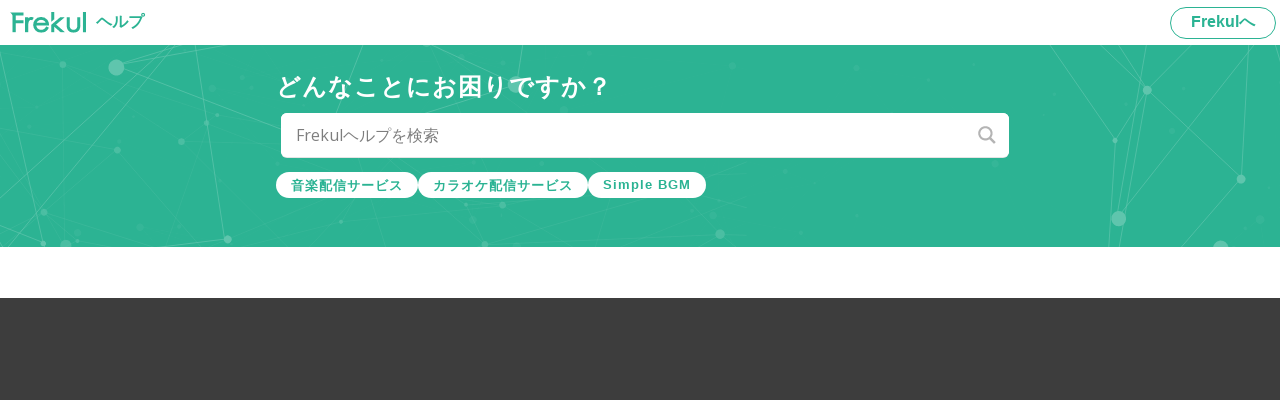

--- FILE ---
content_type: text/html; charset=UTF-8
request_url: https://help.frekul.com/category/artist/account-artist/
body_size: 12363
content:
<!DOCTYPE html>
<html lang="ja">
<head>
	<meta charset="UTF-8">
	<!-- <meta name="description" content="" />
	<meta name="keywords" content=""/> -->
	<meta name="viewport" content="width=device-width, initial-scale=1">
	<meta name="format-detection" content="telephone=no,address=no,email=no">
	<meta http-equiv="X-UA-Compatible" content="IE=edge">
	<link rel="icon" href="https://help.frekul.com/wp-content/themes/help/img/favicon.ico">
	<link rel="apple-touch-icon" href="https://help.frekul.com/wp-content/themes/help/img/icon.png">
	<link rel="stylesheet" href="https://help.frekul.com/wp-content/themes/help/css/reset.css" type="text/css" media="all" />
  <link rel="stylesheet" href="https://help.frekul.com/wp-content/themes/help/css/lity.min.css" type="text/css" media="all" />
  <!--[if lt IE 9]>
  <link rel="stylesheet" type="text/css" href="https://help.frekul.com/wp-content/themes/helpcss/style.css" media="all" />
  <script src="js/html5shiv.js"></script>
<![endif]-->
<!-- Global site tag (gtag.js) - Google Analytics -->
<script async src="https://www.googletagmanager.com/gtag/js?id=G-QT4EKYBT0B"></script>
<script>
  window.dataLayer = window.dataLayer || [];
  function gtag(){dataLayer.push(arguments);}
  gtag('js', new Date());

  gtag('config', 'G-QT4EKYBT0B');
</script>
<title>Frekul全般 &#8211; ヘルプ | Frekul（フリクル）</title>
<meta name='robots' content='max-image-preview:large' />
<link rel='dns-prefetch' href='//s.w.org' />
<link rel="alternate" type="application/rss+xml" title="ヘルプ | Frekul（フリクル） &raquo; フィード" href="https://help.frekul.com/feed/" />
<link rel="alternate" type="application/rss+xml" title="ヘルプ | Frekul（フリクル） &raquo; コメントフィード" href="https://help.frekul.com/comments/feed/" />
<script id="wpp-js" src="https://help.frekul.com/wp-content/plugins/wordpress-popular-posts/assets/js/wpp.min.js?ver=7.3.3" data-sampling="0" data-sampling-rate="100" data-api-url="https://help.frekul.com/wp-json/wordpress-popular-posts" data-post-id="0" data-token="4e97432b98" data-lang="0" data-debug="0" type="text/javascript"></script>
<link rel="alternate" type="application/rss+xml" title="ヘルプ | Frekul（フリクル） &raquo; Frekul全般 カテゴリーのフィード" href="https://help.frekul.com/category/artist/account-artist/feed/" />
		<script type="text/javascript">
			window._wpemojiSettings = {"baseUrl":"https:\/\/s.w.org\/images\/core\/emoji\/13.1.0\/72x72\/","ext":".png","svgUrl":"https:\/\/s.w.org\/images\/core\/emoji\/13.1.0\/svg\/","svgExt":".svg","source":{"concatemoji":"https:\/\/help.frekul.com\/wp-includes\/js\/wp-emoji-release.min.js?ver=5.8.12"}};
			!function(e,a,t){var n,r,o,i=a.createElement("canvas"),p=i.getContext&&i.getContext("2d");function s(e,t){var a=String.fromCharCode;p.clearRect(0,0,i.width,i.height),p.fillText(a.apply(this,e),0,0);e=i.toDataURL();return p.clearRect(0,0,i.width,i.height),p.fillText(a.apply(this,t),0,0),e===i.toDataURL()}function c(e){var t=a.createElement("script");t.src=e,t.defer=t.type="text/javascript",a.getElementsByTagName("head")[0].appendChild(t)}for(o=Array("flag","emoji"),t.supports={everything:!0,everythingExceptFlag:!0},r=0;r<o.length;r++)t.supports[o[r]]=function(e){if(!p||!p.fillText)return!1;switch(p.textBaseline="top",p.font="600 32px Arial",e){case"flag":return s([127987,65039,8205,9895,65039],[127987,65039,8203,9895,65039])?!1:!s([55356,56826,55356,56819],[55356,56826,8203,55356,56819])&&!s([55356,57332,56128,56423,56128,56418,56128,56421,56128,56430,56128,56423,56128,56447],[55356,57332,8203,56128,56423,8203,56128,56418,8203,56128,56421,8203,56128,56430,8203,56128,56423,8203,56128,56447]);case"emoji":return!s([10084,65039,8205,55357,56613],[10084,65039,8203,55357,56613])}return!1}(o[r]),t.supports.everything=t.supports.everything&&t.supports[o[r]],"flag"!==o[r]&&(t.supports.everythingExceptFlag=t.supports.everythingExceptFlag&&t.supports[o[r]]);t.supports.everythingExceptFlag=t.supports.everythingExceptFlag&&!t.supports.flag,t.DOMReady=!1,t.readyCallback=function(){t.DOMReady=!0},t.supports.everything||(n=function(){t.readyCallback()},a.addEventListener?(a.addEventListener("DOMContentLoaded",n,!1),e.addEventListener("load",n,!1)):(e.attachEvent("onload",n),a.attachEvent("onreadystatechange",function(){"complete"===a.readyState&&t.readyCallback()})),(n=t.source||{}).concatemoji?c(n.concatemoji):n.wpemoji&&n.twemoji&&(c(n.twemoji),c(n.wpemoji)))}(window,document,window._wpemojiSettings);
		</script>
		<style type="text/css">
img.wp-smiley,
img.emoji {
	display: inline !important;
	border: none !important;
	box-shadow: none !important;
	height: 1em !important;
	width: 1em !important;
	margin: 0 .07em !important;
	vertical-align: -0.1em !important;
	background: none !important;
	padding: 0 !important;
}
</style>
	<link rel='stylesheet' id='wp-block-library-css'  href='https://help.frekul.com/wp-includes/css/dist/block-library/style.min.css?ver=5.8.12' type='text/css' media='all' />
<link rel='stylesheet' id='wordpress-popular-posts-css-css'  href='https://help.frekul.com/wp-content/plugins/wordpress-popular-posts/assets/css/wpp.css?ver=7.3.3' type='text/css' media='all' />
<link rel='stylesheet' id='help-style-css'  href='https://help.frekul.com/wp-content/themes/help/style.css?ver=5.8.12' type='text/css' media='all' />
<link rel='stylesheet' id='wpdreams-asl-basic-css'  href='https://help.frekul.com/wp-content/plugins/ajax-search-lite/css/style.basic.css?ver=4.13.4' type='text/css' media='all' />
<style id='wpdreams-asl-basic-inline-css' type='text/css'>

					div[id*='ajaxsearchlitesettings'].searchsettings .asl_option_inner label {
						font-size: 0px !important;
						color: rgba(0, 0, 0, 0);
					}
					div[id*='ajaxsearchlitesettings'].searchsettings .asl_option_inner label:after {
						font-size: 11px !important;
						position: absolute;
						top: 0;
						left: 0;
						z-index: 1;
					}
					.asl_w_container {
						width: 100%;
						margin: 10px 5px 0px 5px;
						min-width: 200px;
					}
					div[id*='ajaxsearchlite'].asl_m {
						width: 100%;
					}
					div[id*='ajaxsearchliteres'].wpdreams_asl_results div.resdrg span.highlighted {
						font-weight: bold;
						color: rgb(0, 0, 0);
						background-color: rgba(251, 245, 10, 0.47);
					}
					div[id*='ajaxsearchliteres'].wpdreams_asl_results .results img.asl_image {
						width: 70px;
						height: 70px;
						object-fit: cover;
					}
					div[id*='ajaxsearchlite'].asl_r .results {
						max-height: none;
					}
					div[id*='ajaxsearchlite'].asl_r {
						position: absolute;
					}
				
						.asl_m .probox svg {
							fill: rgb(180, 180, 180) !important;
						}
						.asl_m .probox .innericon {
							background-color: rgba(255, 255, 255, 1) !important;
							background-image: none !important;
							-webkit-background-image: none !important;
							-ms-background-image: none !important;
						}
					
						div.asl_r.asl_w.vertical .results .item::after {
							display: block;
							position: absolute;
							bottom: 0;
							content: '';
							height: 1px;
							width: 100%;
							background: #D8D8D8;
						}
						div.asl_r.asl_w.vertical .results .item.asl_last_item::after {
							display: none;
						}
					body span.asl_single_highlighted {
						display: inline !important;
						color: rgb(0, 0, 0) !important;
						background-color: rgba(251, 245, 10, 0.47) !important;
					}
</style>
<link rel='stylesheet' id='wpdreams-asl-instance-css'  href='https://help.frekul.com/wp-content/plugins/ajax-search-lite/css/style-underline.css?ver=4.13.4' type='text/css' media='all' />
<script type='text/javascript' src='https://help.frekul.com/wp-includes/js/jquery/jquery.min.js?ver=3.6.0' id='jquery-core-js'></script>
<script type='text/javascript' src='https://help.frekul.com/wp-includes/js/jquery/jquery-migrate.min.js?ver=3.3.2' id='jquery-migrate-js'></script>
<link rel="https://api.w.org/" href="https://help.frekul.com/wp-json/" /><link rel="alternate" type="application/json" href="https://help.frekul.com/wp-json/wp/v2/categories/16" /><link rel="EditURI" type="application/rsd+xml" title="RSD" href="https://help.frekul.com/xmlrpc.php?rsd" />
<link rel="wlwmanifest" type="application/wlwmanifest+xml" href="https://help.frekul.com/wp-includes/wlwmanifest.xml" /> 
<meta name="generator" content="WordPress 5.8.12" />
            <style id="wpp-loading-animation-styles">@-webkit-keyframes bgslide{from{background-position-x:0}to{background-position-x:-200%}}@keyframes bgslide{from{background-position-x:0}to{background-position-x:-200%}}.wpp-widget-block-placeholder,.wpp-shortcode-placeholder{margin:0 auto;width:60px;height:3px;background:#dd3737;background:linear-gradient(90deg,#dd3737 0%,#571313 10%,#dd3737 100%);background-size:200% auto;border-radius:3px;-webkit-animation:bgslide 1s infinite linear;animation:bgslide 1s infinite linear}</style>
            				<link rel="preconnect" href="https://fonts.gstatic.com" crossorigin />
				<link rel="preload" as="style" href="//fonts.googleapis.com/css?family=Open+Sans&display=swap" />
								<link rel="stylesheet" href="//fonts.googleapis.com/css?family=Open+Sans&display=swap" media="all" />
				<style type="text/css">.recentcomments a{display:inline !important;padding:0 !important;margin:0 !important;}</style><link rel="icon" href="https://help.frekul.com/wp-content/uploads/2025/03/cropped-cropped-94c16ff114bdf7c051bb2a08db51265d-120x120.png" sizes="32x32" />
<link rel="icon" href="https://help.frekul.com/wp-content/uploads/2025/03/cropped-cropped-94c16ff114bdf7c051bb2a08db51265d.png" sizes="192x192" />
<link rel="apple-touch-icon" href="https://help.frekul.com/wp-content/uploads/2025/03/cropped-cropped-94c16ff114bdf7c051bb2a08db51265d.png" />
<meta name="msapplication-TileImage" content="https://help.frekul.com/wp-content/uploads/2025/03/cropped-cropped-94c16ff114bdf7c051bb2a08db51265d.png" />
</head>
<body>

  <body>
    <header>
      <div class="container header_container">
        <a href="https://help.frekul.com/"><img src="https://help.frekul.com/wp-content/themes/help/img/logo_frekul.svg" class="logo"><span>ヘルプ</span></a>
        <a href="https://frekul.com/" class="top_bt">Frekulへ</a>
      </div>
    </header>

    <article class="pattern1 help">
      <section class="page_title">
        <div class="container">
          <div class="manager_talk">
            <div class="balloon">
              <h1>どんなことにお困りですか？</h1>
              
<form method="get" name="faceForm" class="searchform" action="https://help.frekul.com/" onsubmit="return false">
  <div class="asl_w_container asl_w_container_1">
    <div id="ajaxsearchlite1" data-id="1" data-instance="1" class="asl_w asl_m asl_m_1 asl_m_1_1">
      <div class="probox">
        <div class="promagnifier">
          <div class="innericon">
            <svg version="1.1" xmlns="http://www.w3.org/2000/svg" xmlns:xlink="http://www.w3.org/1999/xlink" x="0px" y="0px" width="22" height="22" viewBox="0 0 512 512" enable-background="new 0 0 512 512" xml:space="preserve">
                <path d="M460.355,421.59L353.844,315.078c20.041-27.553,31.885-61.437,31.885-98.037
                  C385.729,124.934,310.793,50,218.686,50C126.58,50,51.645,124.934,51.645,217.041c0,92.106,74.936,167.041,167.041,167.041
                  c34.912,0,67.352-10.773,94.184-29.158L419.945,462L460.355,421.59z M100.631,217.041c0-65.096,52.959-118.056,118.055-118.056
                  c65.098,0,118.057,52.959,118.057,118.056c0,65.096-52.959,118.056-118.057,118.056C153.59,335.097,100.631,282.137,100.631,217.041
                  z"></path>
              </svg>
          </div>
        </div>
        <div class="proinput">
          <input type="search" class="orig" name="s" placeholder="Frekulヘルプを検索" value="" autocomplete="off">
        </div>
      </div>
    </div>
  </div>
  <div class="search_word_list">
    <a class="search_word_item" href="#">音楽配信サービス</a>
    <a class="search_word_item" href="#">カラオケ配信サービス</a>
    <a class="search_word_item" href="#">Simple&nbsp;BGM</a>
  </div>
</form>
            </div>
          </div>
        </div>
      </section>
<section class="help_inner">
	<div class="container">
		<ul class="breadcrumb">
			

--- FILE ---
content_type: text/css
request_url: https://help.frekul.com/wp-content/themes/help/style.css?ver=5.8.12
body_size: 22418
content:
@charset "utf-8";
/* CSS Document */

div.asl_w,
div.asl_w * {
  -webkit-box-sizing: content-box;
  -moz-box-sizing: content-box;
  -ms-box-sizing: content-box;
  -o-box-sizing: content-box;
  box-sizing: content-box;
  padding: 0;
  margin: 0;
  border: 0;
  border-radius: 0;
  text-transform: none;
  text-shadow: none;
  box-shadow: none;
  text-decoration: none;
  text-align: left;
  letter-spacing: normal;
}

div.asl_m .proinput input::-ms-clear {
  display: none !important;
  width: 0 !important;
  height: 0 !important;
}

div.asl_m .proinput input::-ms-reveal {
  display: none !important;
  width: 0 !important;
  height: 0 !important;
}

div.asl_m input[type="search"]::-webkit-search-decoration,
div.asl_m input[type="search"]::-webkit-search-cancel-button,
div.asl_m input[type="search"]::-webkit-search-results-button,
div.asl_m input[type="search"]::-webkit-search-results-decoration {
  display: none;
}

div.asl_m input[type="search"] {
  appearance: auto !important;
  -webkit-appearance: none !important;
}

div.asl_m textarea:focus,
div.asl_m input:focus {
  outline: none;
}

div.asl_m {
  width: 100%;
  height: auto;
  border-radius: 0;
  background: rgba(255, 255, 255, 0);
  overflow: hidden;
  position: relative;
  z-index: 200;
}

div.asl_m .probox {
  width: auto;
  border-radius: 5px;
  background: #fff;
  overflow: hidden;
  border: 1px solid #fff;
  box-shadow: 1px 0 3px #ccc inset;
  display: -webkit-flex;
  display: flex;
  -webkit-flex-direction: row;
  flex-direction: row;
}

div.asl_m .probox .proinput {
  width: 1px;
  height: 100%;
  margin: 0 0 0 10px;
  padding: 0 5px;
  float: left;
  box-shadow: none;
  position: relative;
  flex: 1 1 auto;
  -webkit-flex: 1 1 auto;
  order: 5;
  -webkit-order: 5;
}

div.asl_m .probox .proinput input:before,
div.asl_m .probox .proinput input:after,
div.asl_m .probox .proinput form:before,
div.asl_m .probox .proinput form:after {
  display: none;
}

div.asl_m .probox .proinput input {
  height: 28px;
  border: 0;
  background: transparent;
  width: 100%;
  box-shadow: none;
  margin: -1px;
  padding: 0;
  left: 0;
  line-height: normal !important;
  display: block;
  min-height: unset;
  max-height: unset;
}

div.asl_m .probox .proinput input::-webkit-input-placeholder {
  opacity: .85;
}

div.asl_m .probox .proinput input::-moz-placeholder {
  opacity: .85;
}

div.asl_m .probox .proinput input:-ms-input-placeholder {
  opacity: .85;
}

div.asl_m .probox .proinput input:-moz-placeholder {
  opacity: .85;
}

div.asl_m .proinput input.orig {
  padding: 0 !important;
  margin: 0 !important;
  background: transparent !important;
  border: none !important;
  background-color: transparent !important;
  box-shadow: none !important;
  z-index: 10;
  position: relative;
}

div.asl_m .probox .proinput .loading {
  width: 32px;
  background: #000;
  height: 100%;
  box-shadow: none;
}

div.asl_m .probox .promagnifier {
  width: 20px;
  height: 20px;
  background: none;
  background-size: 20px 20px;
  float: right;
  box-shadow: none;
  margin: 0;
  padding: 0;
  text-align: center;
  flex: 0 0 auto;
  -webkit-flex: 0 0 auto;
  z-index: 100;
}

div.asl_m .probox .promagnifier {
  order: 10;
  -webkit-order: 10;
}

div.asl_m .probox .promagnifier .innericon {
  background-size: 20px 20px;
  background-position: center center;
  background-repeat: no-repeat;
  background-color: transparent;
  width: 100%;
  height: 100%;
  text-align: center;
  overflow: hidden;
  line-height: initial;
}

div.asl_m .probox .promagnifier .innericon svg {
  height: 100%;
  width: 22px;
  vertical-align: baseline;
  display: inline-block;
}

div.asl_w .group:first-of-type {
  margin: 0 0 -3px;
}
/* MODERN BROWSER SCROLL END */

/* //////////////////////////////////////////
  PC
  ////////////////////////////////////////// */

  html {
    -webkit-text-size-adjust: 100%;
    -ms-text-size-adjust:     100%;
    background: #3d3d3d;
  }

  body {
    background: #fff;
    font-family: "ヒラギノ角ゴ ProN","Hiragino Kaku Gothic ProN","メイリオ",Meiryo,"游ゴシック Medium","游ゴシック体","Yu Gothic Medium",YuGothic,"ＭＳ Ｐゴシック","MS PGothic",sans-serif;
    letter-spacing: 1px;
    font-size: 16px;
    font-weight: normal;
    color: #515151;
    margin: 0;
    word-wrap: break-word;
    overflow-wrap: break-word;
    -webkit-font-smoothing: antialiased;
  }

  button, input, select, textarea {
    font-family : inherit;
    font-size : 100%;
  }
  a {
    text-decoration: underline;
    color: #2bb393;
  }
  a:link, a:visited, a:active {
    color: #2bb393;
    text-decoration: underline;
  }
  a:hover {
    text-decoration: none;
  }
  selector {
    -webkit-box-sizing: border-box;
    -moz-box-sizing: border-box;
    box-sizing: border-box;
  }

  img {
    max-width: 100%;
    height: auto;
    border: 0;
    vertical-align: bottom;
    line-height: 0px;
  }
  /*共通*/
  .container {
    max-width: 1040px;
    margin: 0 auto;
    padding: 2% 0;
  }
  .container:after, .row:after, .col:after, .clr:after, .group:after {
    content: "";
    display: table;
    clear: both;
  }
  .help_body {
    max-width: 720px;
  }
  ::selection {
    background: #2bb393;
    color: #fff;
  }
  .yarpp-related h3 {
    margin: 0 0 20px 0 !important;
  }
  .yarpp-related a {
    color: #333;
  }
  .yarpp-related a:hover {
    opacity: .6;
    transition: all .2s ease;
  }
  header {
    color: #2bb393;
    background: #fff;
    letter-spacing: 0px;
  }
  header div.container {
    padding: 2px 0;
  }
  header div.container a {
    text-decoration: none;
    display: flex;
    align-items: center;
  }
  header div.container a img.logo {
    float: left;
    padding: 10px;
    width: 76px;
  }
  header div.container:after {
    display: none
  }
  header div.container .top_bt {
   border: 1px solid;
   border-radius: 100px;
   padding: 0px 20px;
   height: 30px;
   font-weight: bold;
   margin: 4px;
 }
 header div.container a .logo + span{
  font-weight: bold;
}
.header_container {
  max-width: 100%;
  display: flex;
  justify-content: space-between;
  align-items: center;
}
.search_word_list {
  display: flex;
  gap: 10px;
  flex-wrap: wrap;
  width: 100%;
  padding: 15px 0;
}
.search_word_item {
  background: #fff;
  color: #2CB393;
  border-radius: 100px;
  padding: 5px 15px 3px;
  display: block;
  font-size: 13px;
  font-weight: bold;
  text-decoration: none !important;
  transition: all.2s ease;
}
.search_word_item:hover {
 opacity: .7;
}
article.pattern1 section.page_title {
  background: url("img/keyvisual_top.svg") no-repeat #2CB393;
  background-size: cover;
  background-position: 0px;
}
article.pattern1 section.page_title div.container h1 {
  font-size: 24px;
  font-weight: bold;
  color: #fff;
}
article.pattern1 section.page_title div.container div.manager_talk {
  margin-bottom: 20px;
  width: 70%;
  margin: 0 auto 8px;
}
article.pattern1 section.page_title div.container div.manager_talk div.manager_info {
  width: 100px;
  text-align: center;
  font-size: 14px;
  float: left;
  margin: 0 0 0 10px;
}

article.pattern1 section.page_title div.container div.manager_talk .balloon:before {
  border: 10px solid transparent;
  border-right-color: #fff;
  border-left-width: 0;
  left: -9px;
  content: "";
  display: block;
  top: 20px;
  position: absolute;
  width: 0;
  z-index: 1;
}
article.pattern1 section.page_title div.container div.manager_talk .balloon:after {
  border: 10px solid transparent;
  border-right-color: #d9d9d9;
  border-left-width: 0;
  left: -10px;
  content: "";
  display: block;
  top: 20px;
  position: absolute;
  width: 0;
}
footer {
  background: #131313;
}
footer #page-top {
  position: fixed;
  bottom: 20px;
  right: 20px;
}
footer #page-top a {
  text-decoration: none;
  display: block;
}
footer #page-top a img {
  width: 50px;
  height: 50px;
}
footer div.container nav {
  width: 100%;
  float: left;
  text-align: center;
  padding: 0 0 10px 0;
}
footer div.container nav ul {
  display: inline-block;
  text-align: center;
}
footer div.container nav ul li {
  float: left;
  padding: 0 10px 5px;
}
footer div.container nav ul li a:link, footer div.container nav ul li a:visited {
  color: #757575;
}
footer div.container p.copy {
  text-align: center;
  color: #4a4a4a;
  font-size: 12px;
  padding: 0;
}
.search_form {
  display: table;
  padding: 15px 0 5px;
  width: 100%;
  position: relative;
}
.search_form input{
  display: table-cell;
  width: 80%;
  border: 4px solid #f3f3f3;
  border-radius: 0;
  outline: none;
  height: 35px;
  text-indent: 35px;
  box-sizing: border-box;
}
.search_form input::placeholder {
  color: #d8d8d8;
}
.search_form button {
  display: table-cell;
  width: 17%;
  background: #ff873c;
  color: #fff;
  font-weight: bold;
  text-decoration: none;
  text-align: center;
  transition: all .3s ease;
  border: none;
  height: 35px;
}
.search_form img {
  position: absolute;
  width: 20px;
  left: 10px;
  top: 22px;
  z-index: 1;
}
.search_form button:hover {
  opacity: .7;
}
/*ヘルプ*/
.ChangeElem_Panel{
  display: none;
}
.help_inner {
  background: #fff;
}

.help_inner .container {
  max-width: 720px;
}

.breadcrumbs {
  margin-bottom: 20px;
  display: table;
}

.breadcrumb li {
  display: table-cell;
}

.breadcrumb li::after {
  content: '>';
  font-size: 12px;
  display: inline-block;
  /*vertical-align: text-bottom;*/
  vertical-align: baseline;
  margin: 0 10px;
}

.breadcrumb li:last-child::after {
  display: none;
} 

/*.pt1 {
  background: #fff;
  padding: 40px;
  margin-bottom: 40px;
  }*/

  .pt1 h2 {
    /* text-align: center; */
    text-align: left;
    font-size: 1.2em;
    padding-bottom: 10px;
    border-bottom: 2px solid #f3f3f3;
    margin-bottom: 30px;
    font-weight: 600;
  }

  .pt1 h2 img {
    margin: 0 10px 5px 0;
    width: 45px;
    vertical-align: middle;
  }

  .pt1 ul {
    display: table;
    width: 100%;
    border-spacing: 15px 0;
  }

  .pt1.detail ul {
    display: block;
  }

  .pt1.detail ul li {
    /*pointer-events: none;*/
    width: 100%;
    max-width: 100%;
    padding: 20px 15px; 
  }

  .pt1.detail ul li:nth-child(2)::before {
    content: "A";
    display: inline-block;
    background: #ff873c;
    width: 26px;
    height: 26px;
    text-align: center;
    vertical-align: middle;
    color: #fff;
    /*margin-right: 15px;*/
  }

  .pt1.detail ul li:nth-child(2),
  .pt1.search ul li:nth-child(2) span {
    font-weight: normal;
  }

  .pt1.detail ul li:nth-child(2) .inner {
    color: #000;
    text-decoration: none;
    font-weight: normal;
    display: table-cell;
    width: 100%;
    word-break: break-word;
  }


  /*-----*/
  .pt1.index .list {
    display: table;
    width: 100%;
    border-spacing: 15px 0;
  }

  .pt1.index .list {
    display: block;
  }

  .pt1.index .list .list-item a {
    width: 100%;
    max-width: 100%;
    padding: 20px 5px; 
    display: block;
  }

  .pt1.index .list-item {
    transition: all .3s ease;
    border-bottom: 1px solid #cfcfcf;
    display: flex;
    align-items: baseline;
    width: 100%;
    max-width: 100%;
    padding: 5px 30px;
  }
  .pt1.index .list-item a {
    padding: 10px 0;
  }
  .list-item.is-hidden {
    opacity: 0;
    height: 0;
    margin: 0;
    display: none !important;
  }
  .list-btn.is-btn-hidden{
    display:none;
  }
  .list-btn .bt_contact {
    background: #ff873c;
    font-size: 18px;
    font-weight: bold;
    padding: 15px;
    color: #fff;
    width: 300px;
    display: inline-block;
    text-decoration: none;
    margin-bottom: 70px;
    transition: all .3s ease;
    border-radius: 100px;
    text-align: center;
    margin: 30px auto 0;
    display: inline-block;
  }
  .pt1.index .bt_contact.list-btn:hover {
    opacity: 0.8;
    background: #ff873c !important;
  }
  .pt1.search a:hover {

  }

  .pt1.index .list .list-item:nth-child(2),
  .pt1.search .list .list-item:nth-child(2) span {
    font-weight: bold;
  }

  .pt1.detail .list .list-item:nth-child(2) .inner {
    color: #000;
    text-decoration: none;
    font-weight: normal;
    display: table-cell;
    width: 100%;
    word-break: break-word;
  }

  /*-------*/

  .pt1.search a {
    display: block;
    transition: all .3s ease;
    padding: 10px 0;
    border-bottom: 1px solid #cfcfcf;
  }

  .pt1.search a:last-child {
    border-bottom: none;
  }

  .pt1.search a:hover {
    background: #f7f7f7;
  }

  .pt1.search ul li span {
    color: #000;
    text-decoration: none;
    font-weight: bold;
    display: table-cell;
    width: 100%;
  }

  .pt1 ul li {
    /*padding: 20px 15px;*/
    transition: all .3s ease;
    cursor : pointer;
    max-width: 420px;
    width: 49%;
    display: inline-table;
    box-sizing: border-box;
  }

  .pt1 ul li:hover {
    background: #f7f7f7;
  }

  .pt1.detail ul li:hover {
    background: none;
  }

  .pt1.detail ul li span {
    color: #000;
    text-decoration: none;
    font-weight: bold;
    display: table-cell;
    width: 100%;
    word-break: break-word;
  }

  .pt1 ul li::before {
    content: "Q";
    display: inline-block;
    background: #34b293;
    width: 26px;
    height: 26px;
    text-align: center;
    vertical-align: middle;
    color: #fff;
    margin-right: 5px;
    border-radius: 4px;
  }

  .pt1 ul li a {
    color: #000;
    text-decoration: none;
    font-weight: bold;
    display: table-cell;
    width: 100%;
    word-break: break-word;
    padding: 15px 0;
  }

  .pt1 ul li .d_inner {
    color: #000;
    text-decoration: none;
    font-weight: normal;
    display: table-cell;
    width: 100%;
    word-break: break-word;
  }

  .pt1 ul li .d_inner a {
    display: inline;
    color: #2bb393;
    text-decoration: underline;
    font-weight: normal;
  }

  .pt1 ul li .d_inner a:hover {
    text-decoration: none;
  }

  .pt1 ul li .d_inner p {
    margin-bottom: 20px;
  }

  .pt1 ul li .d_inner ul {
    display: block;
    margin-bottom: 20px;
  }
  .pt1 ul li .d_inner ul li ul {
    padding-left: 20px;
  }

  .pt1 ul li .d_inner ul li {
    padding: 0;
    line-height: 1.6em;
    transition: all .3s ease;
    cursor: pointer;
    max-width: auto;
    width: auto;
    display: block;
    box-sizing: border-box;
  }

  .pt1 ul li .d_inner ul li::before,
  .pt1 ul li .d_inner ul li:nth-child(2)::before {
    content: "・";
    display: inline;
    background: none;
    width: auto;
    height: auto;
    text-align: center;
    vertical-align: middle;
    color: #000;
    margin-right: 0;
  }

  .pt1 ul li .d_inner ol {
    padding-left: 8px;
  }
  .pt1 ul li .d_inner ol li {
    list-style-type: decimal　!important;
    display: list-item;
    margin-left: 20px;
    padding: 5px 0;
  }
  .pt1 ul li .d_inner ol li:before {
    display: none !important;
  }
  blockquote {
    margin: 1.5em 0;
    border-left: 5px solid #ddd;
    padding: 1em 0 1em 10px;
    color: #777;
  }
  blockquote p + p {
    margin-top: 0.5em;
  }
  .pt1 h2,
  .pt1 h3,
  .pt1 h4,
  .pt1 h5,
  .pt1 h6 {
    margin: 2em 0 1em;
    line-height: 1.4;
  }
  .pt1 h2 {
   text-align: left;
 }
 .pt1 h3 {
  font-size: 1.2em;
}
.pt1 h4 {
  font-size: 1.1em;
}
.pt1 h5 {
  font-size: 1.0em;
}
.pt1 h6 {
  font-size: 1em;
}

.pt1 strong {
  font-weight: bold;
}

.pt2 {
  background: #fff;
  padding: 0;
}

.pt2 .tab_bt_area {
  display: table;
  width: 100%;
}

.pt2 .tab_bt_area li {
  display: table-cell;
  border-bottom: 4px solid #dcdcdc;
  text-align: center;
  width: 50%;
}

.pt2 .tab_bt_area li:nth-child(1) a {
  border-right: 10px solid #f3f3f3;
}

.pt2 .tab_bt_area li:nth-child(2) a {
  border-left: 10px solid #f3f3f3;
}

.pt2 .tab_bt_area li .tab_bt {
  color: #000;
  text-decoration: none;
  padding: 15px 0;
  display: block;
  font-size: 20px;
  font-weight: bold;
  background: #fff;
  cursor: pointer;
  transition: all .3s ease;
}

.pt2 .tab_bt_area li .tab_bt:hover {
  background: #7ed4bf;
  color: #fff;
}

.pt2 .tab_bt_area li .tab_bt:hover::before {
  color: #fff;
}

.pt2 .tab_bt_area li .tab_bt::before {
  content: "▶";
  display: inline-block;
  margin-right: 6px;
  font-size: 12px;
  color: #34b293;
  vertical-align: text-bottom;
  transition: all .3s ease;
}

.pt2 .tab_bt_area li .tab_bt.is-active {
  background: #34b293;
  color: #fff;
}

.pt2 .tab_bt_area li .tab_bt.is-active::before {
  color: #fff;
}

.pt2 .tab_content {
  padding: 40px;
  margin-bottom: 30px;
}

.pt2 .tab_content ul {
  display: table;
  width: 100%;
}

.pt2 .tab_content ul li {
  /*padding: 20px 15px;*/
  transition: all .3s ease;
  cursor : pointer;
  max-width: 420px;
  width: 50%;
  display: inline-table;
  box-sizing: border-box;
}

.pt2 .tab_content ul li:hover {
  background: #f7f7f7;
}

.pt2 .tab_content ul li a {
  font-weight: bold;
  text-decoration: none;
  color: #000;
  display: table-cell;
  width: 85%;
  vertical-align: middle;
  padding: 20px 15px;
}

.pt2 .tab_content ul li img {
  width: 40px;
  vertical-align: middle;
  display: table-cell;
  padding: 20px 15px;
}

.to_contact {
  text-align: center;
  margin-bottom: 70px;
}

.bt_contact_area {
  text-align: center;
}

.bt_contact_area p {
  font-size: 14px;
  margin-bottom: 10px;
}

.bt_contact_area .bt_contact {
  background: #ff873c;
  font-size: 18px;
  font-weight: bold;
  padding: 15px;
  color: #fff;
  width: 300px;
  display: inline-block;
  text-decoration: none;
  margin-bottom: 70px;
  transition: all .3s ease;
  border-radius: 100px;
}

.bt_contact_area .bt_contact:hover {
  opacity: .7;
}
/*div.asl_w .probox .promagnifier {
  position: absolute;
}
div.asl_m .probox .proinput {
  margin: 0 0 0 28px !important;
  }*/

  #ajaxsearchlite1 .probox .proinput input, div.asl_w .probox .proinput input {
    font-size: 16px !important;
  }
  #ajaxsearchlite1 .probox, div.asl_w .probox {
    padding: 8px 8px 8px 0 !important;
  }
  div[id*='ajaxsearchlite'].asl_m {
    border-radius: 6px;
  }
  .link_bt {
    color: #333 !important;
    text-decoration: none !important;
    font-weight: bold;
    display: inline-block;
    border: 1px solid #333 !important;
    padding: 10px;
    width: 180px;
    text-align: center;
    border-radius: 100px;
    transition: all .2s ease;
    display: block;
    margin: 0 auto;
  }
  .link_bt:hover {
    background: #333;
    color: #fff !important;
  }
  .bt_contact_area .bt_contact {
    margin-bottom: 40px;
  }
  .related_post {
    margin-bottom: 50px;
    background: #f7f7f7;
    border-radius: 10px;
    padding: 8px 18px;
  }
  .related_post h3 {
    width: 100%;
    font-size: 20px;
    font-weight: 700;
    padding: 10px 0px;
    margin-bottom: 20px;
    border-radius: 2px;
    display: inline-block;
    border-bottom: 2px solid #3fbb97;
    border-image: #2bb393;
    border-image-slice: 1;
  }
  .related_title {
    color: #515151;
    text-decoration: underline #000;
    font-weight: 800;
    margin-bottom:  15px;
    text-decoration: unset;
  }
  .related_post_container a {
    text-decoration: none;
  }
  .related_post_container a:hover {
    opacity: .5;
    transition: all .2s ease;
  }


  /*search*/




/* //////////////////////////////////////////
  TABLET / SP
  ////////////////////////////////////////// */

  /*iPad縦 / iPhone 8 Plus横*/
  @media screen and (max-width: 768px) {

    /*スマフォボタンリセット*/
    * { -webkit-appearance: none; }

    body {
      font-size: 14px;
      -webkit-overflow-scrolling: touch;
      -webkit-text-size-adjust: 100%;
    }
    /*共通*/
    .container {
      padding: 5% 3%;
    }
    header div.container a img.logo {
      width: 66px;
      height: 26px;
      padding: 10px 6px 10px 10px;
    }
    article.pattern1 section.page_title div.container h1 {
      margin: 0;
    }
    article.pattern1 section.page_title div.container h1 {
      font-size: 22px;
    }
    article.pattern1 section.page_title div.container div.manager_talk div.manager_info {
      width: 100%;
      margin:0 0 10px 0;
    }
    footer #page-top {
      right: 10px;
    }
    footer #page-top a img {
      width: 40px;
      height: 40px;
    }
    footer div.container nav {
      font-size: 12px;
      padding: 0 0 20px 0;
    }
    footer div.container nav ul {
      display: inline-block;
      float: left;
      margin-bottom: 10px;
    }
    footer div.container p.copy {
      font-size: 10px;
    }
    .search_form {
      display: inline-flex;
    }
    /*ヘルプ*/
    .pt1 ul,
    .pt2 .tab_content ul {
      display: block;
      border-spacing: 2px 0;
    }
    .pt1 ul li,
    .pt2 .tab_content ul li {
      max-width: 100%;
      width: 100%;
      /*padding: 20px 0px;*/
    }
    .pt1.search a {
      padding: 10px 10px;
    }
    .pt1.detail ul li {
      padding: 5px 0;
    }
    .pt1 ul li a {
      padding: 20px 0;
    }
    .pt2 .tab_content ul li img {
     width: 35px;
     margin-right: 25px;
   }
   .pt1 h2 {
    padding-bottom: 10px;
    margin-bottom: 10px;
    margin: 2.5em 0 1em;
  }
  .pt1 h2 img {
    width: 35px;
  }
  .pt1,
  .pt2 .tab_content {
    margin-bottom: 20px;
  }
  .pt2 .tab_bt_area li .tab_bt {
    font-size: 16px;
  }
  .pt1 ul li::before {
    padding: 5px 2px 0px 3px;
  }
  .breadcrumbs {
    margin-bottom: 15px;
    font-size: 12px;
  }
  .to_contact {
    margin-bottom: 20px;
    font-size: 13px;
  }
  .bt_contact_area p {
    font-size: 13px;
  }
  .breadcrumb li {
    display: inline;
  }
  .pt2 .tab_content ul li a {
    width: 100%;
  }
  .pt2 .tab_bt_area li:nth-child(2) a {
    border-left: 5px solid #f3f3f3;
  }
  .pt2 .tab_bt_area li:nth-child(1) a {
    border-right: 5px solid #f3f3f3;
  }
  .bt_contact_area .bt_contact:hover {
    opacity: 1;
  }
  .scroll_box {
    /*width: 50%;*/
    overflow: auto;
  }
  .scroll_box_inner {
    width: 270%;
  }
  article.pattern1 section.page_title div.container div.manager_talk {
    width: 95%;
  }
  .pt1.index .list-item {
    padding: 10px 10px;
  }
  .pt1.index .list .list-item a {
    padding: 20px 0px;
    margin: -10px;
  }
}
/*media screen_end*/

/*iPhone 8横*/
@media screen and (max-width: 667px) {
}
/*media screen_end*/

/*iPhone 5/SE横*/
@media screen and (max-width: 568px) {
}
/*media screen_end*/

/*iPhone 8 Plus縦*/
@media screen and (max-width: 480px) {
}
/*media screen_end*/

/*iPhone 8縦*/
@media screen and (max-width: 375px) {
}
/*media screen_end*/

/*iPhone 5/SE/4以下縦*/
@media screen and (max-width: 320px) {
}
/*media screen_end*/






--- FILE ---
content_type: image/svg+xml
request_url: https://help.frekul.com/wp-content/themes/help/img/logo_frekul.svg
body_size: 2661
content:
<svg xmlns="http://www.w3.org/2000/svg" width="72.531" height="20.357" viewBox="0 0 72.531 20.357">
  <g id="グループ_660" data-name="グループ 660" transform="translate(-38.273 -549.99)">
    <g id="グループ_4" data-name="グループ 4" transform="translate(38.273 549.99)">
      <path id="パス_6" data-name="パス 6" d="M51.095,557.48v-2.957l-12.822.021s1.424.516,2.452,3.16v16.363H43.72v-9.025h7.375v-2.957H43.72V557.48Z" transform="translate(-38.273 -554.061)" fill="#2cb393"/>
      <path id="パス_7" data-name="パス 7" d="M187.372,598.541a3.772,3.772,0,0,0-1.833-.536,3.914,3.914,0,0,0-2.167.675,5.406,5.406,0,0,0-.792.64v-.965h-2.945v14.757h2.945v-5.179a21.187,21.187,0,0,1,.3-4.543,4.016,4.016,0,0,1,1.064-1.954,1.96,1.96,0,0,1,1.3-.573,1.857,1.857,0,0,1,.7.19l.458.2,1.493-2.413Z" transform="translate(-165.21 -593.105)" fill="#2cb393"/>
      <path id="パス_8" data-name="パス 8" d="M270.281,605.866a7.957,7.957,0,0,0-1.625-5,7.29,7.29,0,0,0-6.009-2.858,7.076,7.076,0,0,0-5.847,2.8,7.872,7.872,0,0,0-1.712,4.97,7.953,7.953,0,0,0,2.017,5.308,7.08,7.08,0,0,0,5.643,2.383,8.071,8.071,0,0,0,2.9-.495,7.26,7.26,0,0,0,2.324-1.445,8.643,8.643,0,0,0,1.8-2.463l.259-.509-2.464-1.294-.282.468a7.647,7.647,0,0,1-1.373,1.791,4.765,4.765,0,0,1-1.491.853,5.268,5.268,0,0,1-1.822.326,4.238,4.238,0,0,1-3.2-1.339,4.758,4.758,0,0,1-1.314-2.9h12.206ZM267,603.78h-8.554a4.643,4.643,0,0,1,1.17-1.8,4.39,4.39,0,0,1,3.056-1.14,4.877,4.877,0,0,1,2.071.458,4.283,4.283,0,0,1,1.563,1.187A4.521,4.521,0,0,1,267,603.78Z" transform="translate(-232.961 -593.105)" fill="#2cb393"/>
      <path id="パス_9" data-name="パス 9" d="M578.5,608.362a12.108,12.108,0,0,1-.233,3.152,3.02,3.02,0,0,1-1.189,1.566,3.665,3.665,0,0,1-2.156.6,3.754,3.754,0,0,1-2.2-.624,2.97,2.97,0,0,1-1.2-1.657,12.528,12.528,0,0,1-.228-3.04v-6.928h-2.907v7.128a11.4,11.4,0,0,0,.708,4.583,5.561,5.561,0,0,0,2.215,2.505,7.774,7.774,0,0,0,7.226,0,5.6,5.6,0,0,0,2.2-2.483,10.985,10.985,0,0,0,.709-4.479v-7.253H578.5Z" transform="translate(-514.289 -596.184)" fill="#2cb393"/>
      <rect id="長方形_2" data-name="長方形 2" width="2.907" height="20.007" transform="translate(69.624 0)" fill="#2cb393"/>
      <g id="グループ_3" data-name="グループ 3" transform="translate(39.414 0)">
        <path id="パス_10" data-name="パス 10" d="M429.09,608.507l8.15-7.074H432.9l-5.51,4.8v0l-2.907,2.535v7.429h2.907v-5.409l6.05,5.409h4.193Z" transform="translate(-424.487 -596.184)" fill="#2cb393"/>
        <path id="パス_11" data-name="パス 11" d="M427.394,557.088v-7.1h-2.907v9.632Z" transform="translate(-424.487 -549.99)" fill="#2cb393"/>
      </g>
    </g>
  </g>
</svg>


--- FILE ---
content_type: image/svg+xml
request_url: https://help.frekul.com/wp-content/themes/help/img/keyvisual_top.svg
body_size: 412382
content:
<svg xmlns="http://www.w3.org/2000/svg" xmlns:xlink="http://www.w3.org/1999/xlink" width="1440" height="251" viewBox="0 0 1440 251">
  <defs>
    <clipPath id="clip-path">
      <rect width="1440" height="251" fill="none"/>
    </clipPath>
    <clipPath id="clip-path-2">
      <path id="パス_2" data-name="パス 2" d="M0,0H1440V251H0Z" transform="translate(2010 651)" fill="#2cb393"/>
    </clipPath>
    <clipPath id="clip-path-3">
      <rect id="長方形_78" data-name="長方形 78" width="1440" height="724" transform="translate(0 4315)" fill="#fff" stroke="#707070" stroke-width="1"/>
    </clipPath>
    <clipPath id="clip-path-4">
      <rect id="長方形_47" data-name="長方形 47" width="996" height="766" transform="translate(0 0)" fill="none"/>
    </clipPath>
    <clipPath id="clip-path-7">
      <rect id="長方形_47-2" data-name="長方形 47" width="1025" height="766" transform="translate(0.347 0)" fill="none"/>
    </clipPath>
  </defs>
  <g id="リピートグリッド_2" data-name="リピートグリッド 2" clip-path="url(#clip-path)">
    <g transform="translate(-680 -660)">
      <g id="マスクグループ_13" data-name="マスクグループ 13" transform="translate(-1330 9)" clip-path="url(#clip-path-2)">
        <g id="bg_login" transform="translate(2010 -3664)">
          <g id="マスクグループ_12" data-name="マスクグループ 12" clip-path="url(#clip-path-3)">
            <g id="グループ_658" data-name="グループ 658" transform="translate(0 30)">
              <g id="グループ_638" data-name="グループ 638" transform="translate(563.649 4278)" opacity="0.246">
                <g id="_100_" data-name="100%" transform="translate(-0.649 0)">
                  <g id="グループ_184" data-name="グループ 184" transform="translate(0)">
                    <g id="グループ_183" data-name="グループ 183" clip-path="url(#clip-path-4)">
                      <g id="グループ_68" data-name="グループ 68" transform="translate(-19.028 136.697)">
                        <g id="グループ_42" data-name="グループ 42" transform="translate(589.899 7.611)" style="mix-blend-mode: hard-light;isolation: isolate">
                          <g id="グループ_41" data-name="グループ 41" transform="translate(0)">
                            <g id="グループ_40" data-name="グループ 40">
                              <g id="グループ_31" data-name="グループ 31" transform="translate(0 277.456)">
                                <g id="グループ_26" data-name="グループ 26" transform="translate(0 73.569)">
                                  <g id="グループ_25" data-name="グループ 25">
                                    <g id="グループ_24" data-name="グループ 24">
                                      <path id="パス_49" data-name="パス 49" d="M713.712,387.717,458.28,419.953,493.794,660.54Z" transform="translate(-458.28 -387.717)" fill="none" stroke="#fff" stroke-linejoin="round" stroke-width="0.813"/>
                                    </g>
                                  </g>
                                </g>
                                <g id="グループ_30" data-name="グループ 30" transform="translate(35.511)">
                                  <g id="グループ_29" data-name="グループ 29">
                                    <g id="グループ_27" data-name="グループ 27">
                                      <path id="パス_50" data-name="パス 50" d="M873.451,330.131,663.79,403.7l-.983,69.865Z" transform="translate(-443.869 -330.131)" fill="none" stroke="#fff" stroke-linejoin="round" stroke-width="0.813"/>
                                      <line id="線_2" data-name="線 2" y1="202.954" x2="218.938" transform="translate(0 143.434)" fill="none" stroke="#fff" stroke-linejoin="round" stroke-width="0.813"/>
                                    </g>
                                    <g id="グループ_28" data-name="グループ 28" transform="translate(429.582)">
                                      <line id="線_3" data-name="線 3" x1="160.003" y1="7.902" fill="none" stroke="#fff" stroke-linejoin="round" stroke-width="0.813"/>
                                    </g>
                                  </g>
                                </g>
                              </g>
                              <g id="グループ_39" data-name="グループ 39" transform="translate(239.011)">
                                <g id="グループ_38" data-name="グループ 38">
                                  <g id="グループ_34" data-name="グループ 34">
                                    <g id="グループ_32" data-name="グループ 32" transform="translate(0 99.881)">
                                      <line id="線_4" data-name="線 4" x2="361.234" y2="54.099" fill="none" stroke="#fff" stroke-linejoin="round" stroke-width="0.813"/>
                                    </g>
                                    <g id="グループ_33" data-name="グループ 33" transform="translate(361.234)">
                                      <line id="線_5" data-name="線 5" y1="153.98" x2="259.797" fill="none" stroke="#fff" stroke-linejoin="round" stroke-width="0.813"/>
                                    </g>
                                  </g>
                                  <g id="グループ_37" data-name="グループ 37">
                                    <g id="グループ_35" data-name="グループ 35" transform="translate(0 99.881)">
                                      <path id="パス_51" data-name="パス 51" d="M650.4,191.136,876.484,368.715l135.148-123.48" transform="translate(-650.398 -191.136)" fill="none" stroke="#fff" stroke-linejoin="round" stroke-width="0.813"/>
                                    </g>
                                    <g id="グループ_36" data-name="グループ 36" transform="translate(361.234)">
                                      <path id="パス_52" data-name="パス 52" d="M940.76,266.935l24.85,131.378,234.948-285.358" transform="translate(-940.76 -112.955)" fill="none" stroke="#fff" stroke-linejoin="round" stroke-width="0.813"/>
                                    </g>
                                  </g>
                                </g>
                              </g>
                            </g>
                          </g>
                        </g>
                        <path id="パス_53" data-name="パス 53" d="M484.754,606.134a5.369,5.369,0,0,1-.848-7.409,5.044,5.044,0,0,1,7.213-.869,5.366,5.366,0,0,1,.846,7.4A5.043,5.043,0,0,1,484.754,606.134Z" transform="translate(137.604 28.931)" fill="#fff"/>
                        <path id="パス_54" data-name="パス 54" d="M453.7,417.084a4.4,4.4,0,0,1-.7-6.072,4.134,4.134,0,0,1,5.912-.714,4.4,4.4,0,0,1,.7,6.067A4.138,4.138,0,0,1,453.7,417.084Z" transform="translate(130.11 -23.072)" fill="#fff"/>
                        <path id="パス_55" data-name="パス 55" d="M661.387,392.478a5.372,5.372,0,0,1-.846-7.41,5.045,5.045,0,0,1,7.212-.87,5.375,5.375,0,0,1,.85,7.4A5.049,5.049,0,0,1,661.387,392.478Z" transform="translate(180.718 -30.373)" fill="#fff"/>
                        <path id="パス_56" data-name="パス 56" d="M660.677,446.146a3.206,3.206,0,0,1-.51-4.436,3.018,3.018,0,0,1,4.316-.523,3.21,3.21,0,0,1,.5,4.434A3.012,3.012,0,0,1,660.677,446.146Z" transform="translate(180.734 -14.428)" fill="#fff"/>
                        <path id="パス_57" data-name="パス 57" d="M828.691,335.124a5.364,5.364,0,0,1-.85-7.4,5.047,5.047,0,0,1,7.214-.875,5.378,5.378,0,0,1,.847,7.41A5.043,5.043,0,0,1,828.691,335.124Z" transform="translate(221.553 -46.291)" fill="#fff"/>
                        <path id="パス_58" data-name="パス 58" d="M937.98,238.722a5.371,5.371,0,0,1-.848-7.409,5.037,5.037,0,0,1,7.211-.873,5.363,5.363,0,0,1,.85,7.4A5.046,5.046,0,0,1,937.98,238.722Z" transform="translate(248.229 -73.05)" fill="#fff"/>
                        <path id="パス_59" data-name="パス 59" d="M1145.56,120.582a7.754,7.754,0,0,1-1.229-10.691,7.283,7.283,0,0,1,10.41-1.256,7.75,7.75,0,0,1,1.224,10.687A7.28,7.28,0,0,1,1145.56,120.582Z" transform="translate(298.684 -106.998)" fill="#fff"/>
                        <path id="パス_60" data-name="パス 60" d="M956.332,345.51a9.381,9.381,0,0,1-1.485-12.942,8.814,8.814,0,0,1,12.6-1.525,9.38,9.38,0,0,1,1.484,12.939A8.815,8.815,0,0,1,956.332,345.51Z" transform="translate(252.352 -45.362)" fill="#fff"/>
                        <path id="パス_61" data-name="パス 61" d="M647.12,202.254a9.118,9.118,0,0,1-1.439-12.57,8.567,8.567,0,0,1,12.237-1.479,9.112,9.112,0,0,1,1.439,12.561A8.561,8.561,0,0,1,647.12,202.254Z" transform="translate(176.903 -84.991)" fill="#fff"/>
                        <g id="グループ_67" data-name="グループ 67" transform="translate(10.432 495.867)" style="mix-blend-mode: hard-light;isolation: isolate">
                          <g id="グループ_66" data-name="グループ 66">
                            <g id="グループ_65" data-name="グループ 65">
                              <g id="グループ_49" data-name="グループ 49" transform="translate(260.341 0.001)">
                                <g id="グループ_45" data-name="グループ 45">
                                  <g id="グループ_44" data-name="グループ 44">
                                    <g id="グループ_43" data-name="グループ 43">
                                      <line id="線_6" data-name="線 6" y1="68.506" x2="211.151" fill="none" stroke="#fff" stroke-linejoin="round" stroke-width="0.813"/>
                                    </g>
                                  </g>
                                </g>
                                <g id="グループ_48" data-name="グループ 48" transform="translate(223.283 89.771)">
                                  <g id="グループ_47" data-name="グループ 47">
                                    <g id="グループ_46" data-name="グループ 46">
                                      <line id="線_7" data-name="線 7" x1="215.448" y2="67.897" fill="none" stroke="#fff" stroke-linejoin="round" stroke-width="0.813"/>
                                    </g>
                                  </g>
                                </g>
                              </g>
                              <g id="グループ_64" data-name="グループ 64">
                                <g id="グループ_56" data-name="グループ 56" transform="translate(62.924)">
                                  <g id="グループ_52" data-name="グループ 52" transform="translate(0 89.768)">
                                    <g id="グループ_50" data-name="グループ 50" transform="translate(237.233)">
                                      <path id="パス_62" data-name="パス 62" d="M233.769,903.271l183.467-281.48-66.911-14.935Z" transform="translate(-233.769 -553.891)" fill="none" stroke="#fff" stroke-linejoin="round" stroke-width="0.813"/>
                                      <line id="線_8" data-name="線 8" x1="282.35" y2="52.965" transform="translate(116.557)" fill="none" stroke="#fff" stroke-linejoin="round" stroke-width="0.813"/>
                                    </g>
                                    <g id="グループ_51" data-name="グループ 51" transform="translate(0 52.965)">
                                      <path id="パス_63" data-name="パス 63" d="M43.081,1021.919,280.313,838.872l-97.242,9.721Z" transform="translate(-43.081 -542.458)" fill="none" stroke="#fff" stroke-linejoin="round" stroke-width="0.813"/>
                                      <line id="線_9" data-name="線 9" x1="213.799" y2="306.135" transform="translate(139.991)" fill="none" stroke="#fff" stroke-linejoin="round" stroke-width="0.813"/>
                                    </g>
                                  </g>
                                  <g id="グループ_55" data-name="グループ 55" transform="translate(139.991)">
                                    <g id="グループ_53" data-name="グループ 53" transform="translate(213.799)">
                                      <path id="パス_64" data-name="パス 64" d="M609.808,584.9,382.23,495.134,327.458,637.867" transform="translate(-327.458 -495.134)" fill="none" stroke="#fff" stroke-linejoin="round" stroke-width="0.813"/>
                                    </g>
                                    <g id="グループ_54" data-name="グループ 54" transform="translate(0 68.507)">
                                      <path id="パス_65" data-name="パス 65" d="M369.4,622.983,213.032,548.757,155.606,929.118" transform="translate(-155.606 -548.757)" fill="none" stroke="#fff" stroke-linejoin="round" stroke-width="0.813"/>
                                    </g>
                                  </g>
                                </g>
                                <g id="グループ_59" data-name="グループ 59" transform="translate(0 448.868)">
                                  <g id="グループ_58" data-name="グループ 58">
                                    <g id="グループ_57" data-name="グループ 57">
                                      <line id="線_10" data-name="線 10" x1="62.924" y1="126.851" transform="translate(0 46.475)" fill="none" stroke="#fff" stroke-linejoin="round" stroke-width="0.813"/>
                                      <line id="線_11" data-name="線 11" x1="202.915" y2="46.475" fill="none" stroke="#fff" stroke-linejoin="round" stroke-width="0.813"/>
                                    </g>
                                  </g>
                                </g>
                                <g id="グループ_63" data-name="グループ 63" transform="translate(62.924 439.153)">
                                  <g id="グループ_62" data-name="グループ 62">
                                    <g id="グループ_60" data-name="グループ 60" transform="translate(140.238)">
                                      <line id="線_12" data-name="線 12" x1="96.998" y2="331.443" fill="none" stroke="#fff" stroke-linejoin="round" stroke-width="0.813"/>
                                    </g>
                                    <g id="グループ_61" data-name="グループ 61" transform="translate(0 183.042)">
                                      <line id="線_13" data-name="線 13" x1="140.238" y1="148.401" fill="none" stroke="#fff" stroke-linejoin="round" stroke-width="0.813"/>
                                    </g>
                                  </g>
                                </g>
                              </g>
                            </g>
                          </g>
                        </g>
                        <path id="パス_66" data-name="パス 66" d="M375.579,491.233a5.307,5.307,0,0,1,3.013,6.781,5.093,5.093,0,0,1-6.6,3.1,5.32,5.32,0,0,1-3.014-6.788A5.093,5.093,0,0,1,375.579,491.233Z" transform="translate(109.742 -0.442)" fill="#fff"/>
                        <path id="パス_67" data-name="パス 67" d="M330.854,602.918a5.32,5.32,0,0,1,3.014,6.788,5.089,5.089,0,0,1-6.606,3.1,5.305,5.305,0,0,1-3.012-6.779A5.1,5.1,0,0,1,330.854,602.918Z" transform="translate(98.825 30.559)" fill="#fff"/>
                        <path id="パス_68" data-name="パス 68" d="M160.5,840.735a7.671,7.671,0,0,1,4.354,9.789,7.356,7.356,0,0,1-9.535,4.466,7.668,7.668,0,0,1-4.351-9.787A7.348,7.348,0,0,1,160.5,840.735Z" transform="translate(56.494 96.526)" fill="#fff"/>
                        <path id="パス_69" data-name="パス 69" d="M235.121,836.555a3.348,3.348,0,0,1,1.9,4.277,3.209,3.209,0,0,1-4.166,1.947,3.342,3.342,0,0,1-1.9-4.27A3.208,3.208,0,0,1,235.121,836.555Z" transform="translate(76.083 95.441)" fill="#fff"/>
                        <path id="パス_70" data-name="パス 70" d="M159.583,1090.552a9.419,9.419,0,0,1,5.341,12.025,9.029,9.029,0,0,1-11.7,5.483,9.415,9.415,0,0,1-5.338-12.018A9.036,9.036,0,0,1,159.583,1090.552Z" transform="translate(55.715 165.836)" fill="#fff"/>
                        <path id="パス_71" data-name="パス 71" d="M41.652,977.389c6.612-2.015,10.226,6.2,4.362,9.966C39.4,989.369,35.777,981.159,41.652,977.389Z" transform="translate(29.205 134.503)" fill="#fff"/>
                        <path id="パス_72" data-name="パス 72" d="M383.491,616.577a3.125,3.125,0,0,1,1.772,3.986,2.992,2.992,0,0,1-3.88,1.812,3.118,3.118,0,0,1-1.768-3.981A2.99,2.99,0,0,1,383.491,616.577Z" transform="translate(112.372 34.387)" fill="#fff"/>
                        <path id="パス_73" data-name="パス 73" d="M207.251,541.982a9.288,9.288,0,0,1,5.27,11.856,8.906,8.906,0,0,1-11.546,5.409,9.285,9.285,0,0,1-5.266-11.851A8.9,8.9,0,0,1,207.251,541.982Z" transform="translate(67.391 13.575)" fill="#fff"/>
                        <path id="パス_74" data-name="パス 74" d="M-3.651,875.725A9.381,9.381,0,0,1,1.667,887.7a8.99,8.99,0,0,1-11.657,5.46,9.378,9.378,0,0,1-5.32-11.968A9,9,0,0,1-3.651,875.725Z" transform="translate(15.884 106.208)" fill="#fff"/>
                        <path id="パス_75" data-name="パス 75" d="M558.125,557.04a9.026,9.026,0,0,1,5.111,11.515,8.65,8.65,0,0,1-11.208,5.252,9.017,9.017,0,0,1-5.111-11.508A8.652,8.652,0,0,1,558.125,557.04Z" transform="translate(153.119 17.76)" fill="#fff"/>
                      </g>
                      <g id="グループ_125" data-name="グループ 125" transform="translate(245.513 -444.192)">
                        <g id="グループ_99" data-name="グループ 99" transform="translate(263.77 697.761)" style="mix-blend-mode: hard-light;isolation: isolate">
                          <g id="グループ_92" data-name="グループ 92" transform="translate(121.376 0)">
                            <g id="グループ_91" data-name="グループ 91">
                              <g id="グループ_76" data-name="グループ 76" transform="translate(35.95)">
                                <g id="グループ_71" data-name="グループ 71" transform="translate(0 0.002)">
                                  <g id="グループ_70" data-name="グループ 70">
                                    <g id="グループ_69" data-name="グループ 69">
                                      <path id="パス_76" data-name="パス 76" d="M698.526,493.38l58.6-245.884-221.9-49.016Z" transform="translate(-535.234 -198.48)" fill="none" stroke="#fff" stroke-linejoin="round" stroke-width="0.778"/>
                                    </g>
                                  </g>
                                </g>
                                <g id="グループ_75" data-name="グループ 75" transform="translate(0.005)">
                                  <g id="グループ_74" data-name="グループ 74">
                                    <g id="グループ_72" data-name="グループ 72">
                                      <path id="パス_77" data-name="パス 77" d="M671.364,652.477l7.015-217.818-60.6-24.623Z" transform="translate(-515.092 -139.758)" fill="none" stroke="#fff" stroke-linejoin="round" stroke-width="0.778"/>
                                      <line id="線_14" data-name="線 14" x2="102.685" y2="270.278" fill="none" stroke="#fff" stroke-linejoin="round" stroke-width="0.778"/>
                                    </g>
                                    <g id="グループ_73" data-name="グループ 73" transform="translate(95.058 512.719)">
                                      <line id="線_15" data-name="線 15" y1="144.483" x2="61.214" fill="none" stroke="#fff" stroke-linejoin="round" stroke-width="0.778"/>
                                    </g>
                                  </g>
                                </g>
                              </g>
                              <g id="グループ_90" data-name="グループ 90" transform="translate(0 365.064)">
                                <g id="グループ_83" data-name="グループ 83" transform="translate(131.013)">
                                  <g id="グループ_79" data-name="グループ 79" transform="translate(123.024)">
                                    <g id="グループ_77" data-name="グループ 77">
                                      <line id="線_16" data-name="線 16" x1="169.826" y2="313.886" fill="none" stroke="#fff" stroke-linejoin="round" stroke-width="0.778"/>
                                    </g>
                                    <g id="グループ_78" data-name="グループ 78" transform="translate(0 313.886)">
                                      <line id="線_17" data-name="線 17" x2="46.097" y2="291.232" fill="none" stroke="#fff" stroke-linejoin="round" stroke-width="0.778"/>
                                    </g>
                                  </g>
                                  <g id="グループ_82" data-name="グループ 82">
                                    <g id="グループ_80" data-name="グループ 80" transform="translate(61.209)">
                                      <path id="パス_78" data-name="パス 78" d="M892.488,484.229,660.846,631.887l61.816,166.228" transform="translate(-660.846 -484.229)" fill="none" stroke="#fff" stroke-linejoin="round" stroke-width="0.778"/>
                                    </g>
                                    <g id="グループ_81" data-name="グループ 81" transform="translate(0 292.138)">
                                      <path id="パス_79" data-name="パス 79" d="M734.67,734.645,611.646,712.9l169.122,312.979" transform="translate(-611.646 -712.898)" fill="none" stroke="#fff" stroke-linejoin="round" stroke-width="0.778"/>
                                    </g>
                                  </g>
                                </g>
                                <g id="グループ_89" data-name="グループ 89" transform="translate(0 292.138)">
                                  <g id="グループ_85" data-name="グループ 85" transform="translate(300.135 312.98)">
                                    <g id="グループ_84" data-name="グループ 84">
                                      <line id="線_18" data-name="線 18" x2="2.04" y2="174.709" fill="none" stroke="#fff" stroke-linejoin="round" stroke-width="0.778"/>
                                    </g>
                                  </g>
                                  <g id="グループ_88" data-name="グループ 88">
                                    <g id="グループ_86" data-name="グループ 86">
                                      <path id="パス_80" data-name="パス 80" d="M806.472,959.466l-300.135-7.3,302.174,182.008" transform="translate(-506.337 -646.486)" fill="none" stroke="#fff" stroke-linejoin="round" stroke-width="0.778"/>
                                      <line id="線_19" data-name="線 19" x1="131.013" y2="305.68" fill="none" stroke="#fff" stroke-linejoin="round" stroke-width="0.778"/>
                                    </g>
                                    <g id="グループ_87" data-name="グループ 87" transform="translate(0 305.68)">
                                      <line id="線_20" data-name="線 20" x2="63.485" y2="196.502" fill="none" stroke="#fff" stroke-linejoin="round" stroke-width="0.778"/>
                                    </g>
                                  </g>
                                </g>
                              </g>
                            </g>
                          </g>
                          <g id="グループ_98" data-name="グループ 98" transform="translate(0 902.71)">
                            <g id="グループ_97" data-name="グループ 97" transform="translate(0 0)">
                              <g id="グループ_96" data-name="グループ 96">
                                <g id="グループ_95" data-name="グループ 95">
                                  <g id="グループ_94" data-name="グループ 94">
                                    <g id="グループ_93" data-name="グループ 93">
                                      <path id="パス_81" data-name="パス 81" d="M530.151,965.239,408.775,905.066h0l184.861,256.679" transform="translate(-408.774 -905.066)" fill="none" stroke="#fff" stroke-linejoin="round" stroke-width="0.778"/>
                                    </g>
                                  </g>
                                </g>
                              </g>
                            </g>
                          </g>
                        </g>
                        <path id="パス_82" data-name="パス 82" d="M534.008,195.479a4.846,4.846,0,0,1,6.749,1.735,5.126,5.126,0,0,1-1.692,6.93,4.843,4.843,0,0,1-6.742-1.734A5.127,5.127,0,0,1,534.008,195.479Z" transform="translate(-115.02 498.25)" fill="#fff"/>
                        <path id="パス_83" data-name="パス 83" d="M713.439,231.757a3.972,3.972,0,0,1,5.534,1.419,4.2,4.2,0,0,1-1.385,5.68,3.967,3.967,0,0,1-5.528-1.421A4.206,4.206,0,0,1,713.439,231.757Z" transform="translate(-71.118 508.355)" fill="#fff"/>
                        <path id="パス_84" data-name="パス 84" d="M665.406,426.221a4.849,4.849,0,0,1,6.749,1.737,5.126,5.126,0,0,1-1.689,6.928,4.851,4.851,0,0,1-6.747-1.731A5.135,5.135,0,0,1,665.406,426.221Z" transform="translate(-82.948 562.296)" fill="#fff"/>
                        <path id="パス_85" data-name="パス 85" d="M616.6,407.161a2.894,2.894,0,0,1,4.042,1.037,3.066,3.066,0,0,1-1.01,4.146A2.9,2.9,0,0,1,615.6,411.3,3.062,3.062,0,0,1,616.6,407.161Z" transform="translate(-94.626 557.084)" fill="#fff"/>
                        <path id="パス_86" data-name="パス 86" d="M659.974,595.542a4.841,4.841,0,0,1,6.747,1.732,5.133,5.133,0,0,1-1.686,6.935,4.854,4.854,0,0,1-6.749-1.737A5.128,5.128,0,0,1,659.974,595.542Z" transform="translate(-84.274 609.292)" fill="#fff"/>
                        <path id="パス_87" data-name="パス 87" d="M709.214,726.159a4.846,4.846,0,0,1,6.749,1.735,5.121,5.121,0,0,1-1.686,6.928,4.842,4.842,0,0,1-6.745-1.731A5.129,5.129,0,0,1,709.214,726.159Z" transform="translate(-72.255 645.547)" fill="#fff"/>
                        <path id="パス_88" data-name="パス 88" d="M745.629,952.416a7,7,0,0,1,9.742,2.5,7.406,7.406,0,0,1-2.438,10,7,7,0,0,1-9.737-2.5A7.4,7.4,0,0,1,745.629,952.416Z" transform="translate(-63.625 708.258)" fill="#fff"/>
                        <path id="パス_89" data-name="パス 89" d="M609.152,706.721a8.467,8.467,0,0,1,11.793,3.026A8.961,8.961,0,0,1,618,721.857a8.468,8.468,0,0,1-11.79-3.028A8.962,8.962,0,0,1,609.152,706.721Z" transform="translate(-97.114 640.002)" fill="#fff"/>
                        <path id="パス_90" data-name="パス 90" d="M505.447,948.906a3.688,3.688,0,0,1,5.141,1.317A3.9,3.9,0,0,1,509.3,955.5a3.686,3.686,0,0,1-5.136-1.321A3.9,3.9,0,0,1,505.447,948.906Z" transform="translate(-121.851 707.42)" fill="#fff"/>
                        <path id="パス_91" data-name="パス 91" d="M745.483,1089.488a8.549,8.549,0,0,1,11.9,3.058,9.045,9.045,0,0,1-2.98,12.224,8.546,8.546,0,0,1-11.9-3.056A9.045,9.045,0,0,1,745.483,1089.488Z" transform="translate(-63.849 746.24)" fill="#fff"/>
                        <path id="パス_92" data-name="パス 92" d="M556.1,1101.945a4.843,4.843,0,0,1,6.747,1.735,5.124,5.124,0,0,1-1.683,6.931,4.849,4.849,0,0,1-6.749-1.737A5.124,5.124,0,0,1,556.1,1101.945Z" transform="translate(-109.627 749.851)" fill="#fff"/>
                        <path id="パス_93" data-name="パス 93" d="M406.823,903.129a4.885,4.885,0,0,1,8.258,2.1,5.107,5.107,0,0,1-1.227,4.984,4.885,4.885,0,0,1-8.216-2.085A5.128,5.128,0,0,1,406.823,903.129Z" transform="translate(-145.823 694.443)" fill="#fff"/>
                        <path id="パス_94" data-name="パス 94" d="M842.318,478.379a8.23,8.23,0,0,1,11.453,2.944,8.71,8.71,0,0,1-2.864,11.757,8.224,8.224,0,0,1-11.444-2.941A8.7,8.7,0,0,1,842.318,478.379Z" transform="translate(-40.172 576.634)" fill="#fff"/>
                        <g id="グループ_124" data-name="グループ 124" transform="translate(7.063 9.981)" style="mix-blend-mode: hard-light;isolation: isolate">
                          <g id="グループ_123" data-name="グループ 123">
                            <g id="グループ_122" data-name="グループ 122">
                              <g id="グループ_106" data-name="グループ 106" transform="translate(425.448 384.369)">
                                <g id="グループ_102" data-name="グループ 102" transform="translate(155.563 0)">
                                  <g id="グループ_101" data-name="グループ 101">
                                    <g id="グループ_100" data-name="グループ 100">
                                      <line id="線_21" data-name="線 21" x1="11.937" y2="217.469" fill="none" stroke="#fff" stroke-linejoin="round" stroke-width="0.778"/>
                                    </g>
                                  </g>
                                </g>
                                <g id="グループ_105" data-name="グループ 105" transform="translate(0 175.098)">
                                  <g id="グループ_104" data-name="グループ 104" transform="translate(0 0)">
                                    <g id="グループ_103" data-name="グループ 103">
                                      <line id="線_22" data-name="線 22" y1="221.215" x2="13.926" fill="none" stroke="#fff" stroke-linejoin="round" stroke-width="0.778"/>
                                    </g>
                                  </g>
                                </g>
                              </g>
                              <g id="グループ_121" data-name="グループ 121">
                                <g id="グループ_113" data-name="グループ 113" transform="translate(177.047 14.809)">
                                  <g id="グループ_109" data-name="グループ 109">
                                    <g id="グループ_107" data-name="グループ 107" transform="translate(79.11 280.346)">
                                      <path id="パス_95" data-name="パス 95" d="M408.333-108.845,591.55,155.468,627.292,99Z" transform="translate(-408.333 108.845)" fill="none" stroke="#fff" stroke-linejoin="round" stroke-width="0.778"/>
                                      <line id="線_23" data-name="線 23" y1="277.68" x2="49.664" transform="translate(169.296 207.841)" fill="none" stroke="#fff" stroke-linejoin="round" stroke-width="0.778"/>
                                    </g>
                                    <g id="グループ_108" data-name="グループ 108">
                                      <path id="パス_96" data-name="パス 96" d="M344.743-328.283l79.11,280.346,24.536-92.741Z" transform="translate(-344.743 328.283)" fill="none" stroke="#fff" stroke-linejoin="round" stroke-width="0.778"/>
                                      <line id="線_24" data-name="線 24" x1="194.424" y1="300.582" transform="translate(103.647 187.605)" fill="none" stroke="#fff" stroke-linejoin="round" stroke-width="0.778"/>
                                    </g>
                                  </g>
                                  <g id="グループ_112" data-name="グループ 112" transform="translate(103.647 187.605)">
                                    <g id="グループ_110" data-name="グループ 110" transform="translate(144.76 300.582)">
                                      <path id="パス_97" data-name="パス 97" d="M544.413,331.52,699.974,152.677,594.077,53.84" transform="translate(-544.413 -53.84)" fill="none" stroke="#fff" stroke-linejoin="round" stroke-width="0.778"/>
                                    </g>
                                    <g id="グループ_111" data-name="グループ 111">
                                      <path id="パス_98" data-name="パス 98" d="M622.479,119.145,740.309.518,428.055-181.437" transform="translate(-428.055 181.437)" fill="none" stroke="#fff" stroke-linejoin="round" stroke-width="0.778"/>
                                    </g>
                                  </g>
                                </g>
                                <g id="グループ_116" data-name="グループ 116" transform="translate(177.047)">
                                  <g id="グループ_115" data-name="グループ 115">
                                    <g id="グループ_114" data-name="グループ 114">
                                      <line id="線_25" data-name="線 25" y1="14.809" x2="132.003" fill="none" stroke="#fff" stroke-linejoin="round" stroke-width="0.778"/>
                                      <line id="線_26" data-name="線 26" y1="202.414" x2="28.356" transform="translate(103.647)" fill="none" stroke="#fff" stroke-linejoin="round" stroke-width="0.778"/>
                                    </g>
                                  </g>
                                </g>
                                <g id="グループ_120" data-name="グループ 120" transform="translate(0 14.809)">
                                  <g id="グループ_119" data-name="グループ 119">
                                    <g id="グループ_117" data-name="グループ 117" transform="translate(0 78.603)">
                                      <line id="線_27" data-name="線 27" x1="256.152" y1="201.744" fill="none" stroke="#fff" stroke-linejoin="round" stroke-width="0.778"/>
                                    </g>
                                    <g id="グループ_118" data-name="グループ 118">
                                      <line id="線_28" data-name="線 28" y1="78.603" x2="177.047" fill="none" stroke="#fff" stroke-linejoin="round" stroke-width="0.778"/>
                                    </g>
                                  </g>
                                </g>
                              </g>
                            </g>
                          </g>
                        </g>
                        <path id="パス_99" data-name="パス 99" d="M673.775,136.823a4.823,4.823,0,0,1-6.938.469,5.142,5.142,0,0,1-.463-7.128,4.833,4.833,0,0,1,6.943-.468A5.142,5.142,0,0,1,673.775,136.823Z" transform="translate(-82.426 479.843)" fill="#fff"/>
                        <path id="パス_100" data-name="パス 100" d="M588.927,58.847a4.833,4.833,0,0,1-6.943.468,5.139,5.139,0,0,1-.458-7.128,4.82,4.82,0,0,1,6.935-.469A5.147,5.147,0,0,1,588.927,58.847Z" transform="translate(-103.137 458.199)" fill="#fff"/>
                        <path id="パス_101" data-name="パス 101" d="M434.739-174.2a6.97,6.97,0,0,1-10.016.682,7.43,7.43,0,0,1-.657-10.287,6.965,6.965,0,0,1,10.012-.678A7.419,7.419,0,0,1,434.739-174.2Z" transform="translate(-141.702 392.485)" fill="#fff"/>
                        <path id="パス_102" data-name="パス 102" d="M411.347-106.453a3.042,3.042,0,0,1-4.377.3,3.238,3.238,0,0,1-.282-4.492,3.037,3.037,0,0,1,4.368-.3A3.24,3.24,0,0,1,411.347-106.453Z" transform="translate(-145.703 413.179)" fill="#fff"/>
                        <path id="パス_103" data-name="パス 103" d="M212.026-259.628a8.554,8.554,0,0,1-12.3.829,9.115,9.115,0,0,1-.81-12.626,8.556,8.556,0,0,1,12.3-.83A9.122,9.122,0,0,1,212.026-259.628Z" transform="translate(-196.755 368.009)" fill="#fff"/>
                        <path id="パス_104" data-name="パス 104" d="M351.746-327.413c-.486,6.766-8.878,7.3-10.173.629C342.063-333.552,350.453-334.1,351.746-327.413Z" transform="translate(-161.407 351.999)" fill="#fff"/>
                        <path id="パス_105" data-name="パス 105" d="M557.906,101.1a2.839,2.839,0,0,1-4.078.276,3.022,3.022,0,0,1-.263-4.184,2.834,2.834,0,0,1,4.073-.273A3.018,3.018,0,0,1,557.906,101.1Z" transform="translate(-109.839 470.887)" fill="#fff"/>
                        <path id="パス_106" data-name="パス 106" d="M687.127-30.7a8.439,8.439,0,0,1-12.13.821,8.991,8.991,0,0,1-.8-12.456,8.436,8.436,0,0,1,12.124-.82A8.991,8.991,0,0,1,687.127-30.7Z" transform="translate(-80.739 431.606)" fill="#fff"/>
                        <path id="パス_107" data-name="パス 107" d="M459.844-332.9a8.523,8.523,0,0,1-12.247.827,9.075,9.075,0,0,1-.8-12.575,8.519,8.519,0,0,1,12.244-.829A9.086,9.086,0,0,1,459.844-332.9Z" transform="translate(-136.251 347.687)" fill="#fff"/>
                        <path id="パス_108" data-name="パス 108" d="M554.4,278.418a8.2,8.2,0,0,1-11.778.792,8.733,8.733,0,0,1-.776-12.092,8.194,8.194,0,0,1,11.773-.793A8.734,8.734,0,0,1,554.4,278.418Z" transform="translate(-113.028 517.524)" fill="#fff"/>
                      </g>
                      <g id="グループ_182" data-name="グループ 182" transform="translate(553.122 -661.629)">
                        <g id="グループ_156" data-name="グループ 156" transform="translate(7.749 3.958)" style="mix-blend-mode: hard-light;isolation: isolate">
                          <g id="グループ_149" data-name="グループ 149" transform="translate(0 0.005)">
                            <g id="グループ_148" data-name="グループ 148">
                              <g id="グループ_133" data-name="グループ 133" transform="translate(304.325 497.408)">
                                <g id="グループ_128" data-name="グループ 128" transform="translate(62.404 365.378)">
                                  <g id="グループ_127" data-name="グループ 127">
                                    <g id="グループ_126" data-name="グループ 126">
                                      <path id="パス_109" data-name="パス 109" d="M745.02,160.557,767.538,412.64l225.35-27.818Z" transform="translate(-745.02 -160.557)" fill="none" stroke="#fff" stroke-linejoin="round" stroke-width="0.778"/>
                                    </g>
                                  </g>
                                </g>
                                <g id="グループ_132" data-name="グループ 132">
                                  <g id="グループ_131" data-name="グループ 131">
                                    <g id="グループ_129" data-name="グループ 129" transform="translate(0 157.076)">
                                      <path id="パス_110" data-name="パス 110" d="M694.859-2.49l62.4,208.3,65.107,3.027Z" transform="translate(-694.859 2.49)" fill="none" stroke="#fff" stroke-linejoin="round" stroke-width="0.778"/>
                                      <line id="線_29" data-name="線 29" x1="182.757" y1="221.241" transform="translate(127.511 211.329)" fill="none" stroke="#fff" stroke-linejoin="round" stroke-width="0.778"/>
                                    </g>
                                    <g id="グループ_130" data-name="グループ 130">
                                      <line id="線_30" data-name="線 30" x1="12.088" y2="157.076" fill="none" stroke="#fff" stroke-linejoin="round" stroke-width="0.778"/>
                                    </g>
                                  </g>
                                </g>
                              </g>
                              <g id="グループ_147" data-name="グループ 147">
                                <g id="グループ_140" data-name="グループ 140" transform="translate(57.302 257.996)">
                                  <g id="グループ_136" data-name="グループ 136">
                                    <g id="グループ_134" data-name="グループ 134" transform="translate(74.798 259.967)">
                                      <line id="線_31" data-name="線 31" y1="353.557" x2="61.095" fill="none" stroke="#fff" stroke-linejoin="round" stroke-width="0.778"/>
                                    </g>
                                    <g id="グループ_135" data-name="グループ 135">
                                      <line id="線_32" data-name="線 32" x1="135.892" y1="259.967" fill="none" stroke="#fff" stroke-linejoin="round" stroke-width="0.778"/>
                                    </g>
                                  </g>
                                  <g id="グループ_139" data-name="グループ 139">
                                    <g id="グループ_137" data-name="グループ 137" transform="translate(74.798 259.967)">
                                      <path id="パス_111" data-name="パス 111" d="M556.424,244.207,728.654,27.166,617.518-109.35" transform="translate(-556.424 109.35)" fill="none" stroke="#fff" stroke-linejoin="round" stroke-width="0.778"/>
                                    </g>
                                    <g id="グループ_138" data-name="グループ 138">
                                      <path id="パス_112" data-name="パス 112" d="M632.193-52.87,755.412-73.425,496.3-312.837" transform="translate(-496.301 312.837)" fill="none" stroke="#fff" stroke-linejoin="round" stroke-width="0.778"/>
                                    </g>
                                  </g>
                                </g>
                                <g id="グループ_146" data-name="グループ 146">
                                  <g id="グループ_142" data-name="グループ 142" transform="translate(0 93.482)">
                                    <g id="グループ_141" data-name="グループ 141">
                                      <line id="線_33" data-name="線 33" x1="57.302" y1="164.514" fill="none" stroke="#fff" stroke-linejoin="round" stroke-width="0.778"/>
                                    </g>
                                  </g>
                                  <g id="グループ_145" data-name="グループ 145">
                                    <g id="グループ_143" data-name="グループ 143" transform="translate(0 93.482)">
                                      <path id="パス_113" data-name="パス 113" d="M507.544-277.095l286.106-93.413-343.408-71.1" transform="translate(-450.242 441.609)" fill="none" stroke="#fff" stroke-linejoin="round" stroke-width="0.778"/>
                                      <line id="線_34" data-name="線 34" y1="332.825" x2="26.995" transform="translate(316.413 71.102)" fill="none" stroke="#fff" stroke-linejoin="round" stroke-width="0.778"/>
                                    </g>
                                    <g id="グループ_144" data-name="グループ 144" transform="translate(221.1)">
                                      <line id="線_35" data-name="線 35" x1="122.308" y1="164.584" fill="none" stroke="#fff" stroke-linejoin="round" stroke-width="0.778"/>
                                    </g>
                                  </g>
                                </g>
                              </g>
                            </g>
                          </g>
                          <g id="グループ_155" data-name="グループ 155" transform="translate(221.098)">
                            <g id="グループ_154" data-name="グループ 154">
                              <g id="グループ_153" data-name="グループ 153">
                                <g id="グループ_152" data-name="グループ 152">
                                  <g id="グループ_151" data-name="グループ 151">
                                    <g id="グループ_150" data-name="グループ 150">
                                      <path id="パス_114" data-name="パス 114" d="M750.271-350.2l133.838,16.328h0L627.961-514.785" transform="translate(-627.961 514.785)" fill="none" stroke="#fff" stroke-linejoin="round" stroke-width="0.778"/>
                                    </g>
                                  </g>
                                </g>
                              </g>
                            </g>
                          </g>
                        </g>
                        <path id="パス_115" data-name="パス 115" d="M948.591,340.335a4.83,4.83,0,0,1-6.932.616,5.144,5.144,0,0,1-.6-7.117,4.827,4.827,0,0,1,6.924-.613A5.141,5.141,0,0,1,948.591,340.335Z" transform="translate(-322.974 753.789)" fill="#fff"/>
                        <path id="パス_116" data-name="パス 116" d="M766.725,364.11a3.958,3.958,0,0,1-5.682.506,4.216,4.216,0,0,1-.491-5.832,3.957,3.957,0,0,1,5.678-.506A4.221,4.221,0,0,1,766.725,364.11Z" transform="translate(-366.982 760.804)" fill="#fff"/>
                        <path id="パス_117" data-name="パス 117" d="M749.247,164.924a4.834,4.834,0,0,1-6.933.613,5.143,5.143,0,0,1-.6-7.116,4.835,4.835,0,0,1,6.928-.618A5.151,5.151,0,0,1,749.247,164.924Z" transform="translate(-371.631 705.101)" fill="#fff"/>
                        <path id="パス_118" data-name="パス 118" d="M800.714,166.34a2.885,2.885,0,0,1-4.15.37,3.08,3.08,0,0,1-.36-4.259,2.888,2.888,0,0,1,4.149-.364A3.071,3.071,0,0,1,800.714,166.34Z" transform="translate(-358.217 706.42)" fill="#fff"/>
                        <path id="パス_119" data-name="パス 119" d="M699.274,3.054a4.827,4.827,0,0,1-6.93.617,5.149,5.149,0,0,1-.6-7.12,4.839,4.839,0,0,1,6.933-.613A5.144,5.144,0,0,1,699.274,3.054Z" transform="translate(-383.828 660.173)" fill="#fff"/>
                        <path id="パス_120" data-name="パス 120" d="M610.2-104.425a4.83,4.83,0,0,1-6.932.616,5.137,5.137,0,0,1-.6-7.115,4.824,4.824,0,0,1,6.926-.617A5.144,5.144,0,0,1,610.2-104.425Z" transform="translate(-405.57 630.34)" fill="#fff"/>
                        <path id="パス_121" data-name="パス 121" d="M503.1-305.713a6.976,6.976,0,0,1-10,.894,7.43,7.43,0,0,1-.865-10.273,6.972,6.972,0,0,1,10-.888A7.423,7.423,0,0,1,503.1-305.713Z" transform="translate(-432.65 573.45)" fill="#fff"/>
                        <path id="パス_122" data-name="パス 122" d="M712.784-117.266a8.44,8.44,0,0,1-12.109,1.078,8.99,8.99,0,0,1-1.051-12.436,8.438,8.438,0,0,1,12.107-1.077A8.991,8.991,0,0,1,712.784-117.266Z" transform="translate(-382.115 625.054)" fill="#fff"/>
                        <path id="パス_123" data-name="パス 123" d="M729.85-381.792a3.678,3.678,0,0,1-5.279.471,3.914,3.914,0,0,1-.455-5.417,3.675,3.675,0,0,1,5.275-.468A3.92,3.92,0,0,1,729.85-381.792Z" transform="translate(-375.859 553.905)" fill="#fff"/>
                        <path id="パス_124" data-name="パス 124" d="M459.331-434.79a8.518,8.518,0,0,1-12.224,1.086,9.073,9.073,0,0,1-1.057-12.553,8.517,8.517,0,0,1,12.223-1.09A9.074,9.074,0,0,1,459.331-434.79Z" transform="translate(-444.013 536.882)" fill="#fff"/>
                        <path id="パス_125" data-name="パス 125" d="M632.666-509.583a4.829,4.829,0,0,1-6.929.615,5.142,5.142,0,0,1-.6-7.116,4.832,4.832,0,0,1,6.932-.613A5.14,5.14,0,0,1,632.666-509.583Z" transform="translate(-400.086 517.884)" fill="#fff"/>
                        <path id="パス_126" data-name="パス 126" d="M838.54-370.188a4.871,4.871,0,0,1-8.473.773,5.128,5.128,0,0,1-.422-5.122,4.872,4.872,0,0,1,8.43-.776A5.145,5.145,0,0,1,838.54-370.188Z" transform="translate(-350.007 556.878)" fill="#fff"/>
                        <path id="パス_127" data-name="パス 127" d="M566.521,174.439a8.2,8.2,0,0,1-11.762,1.045,8.737,8.737,0,0,1-1.019-12.074,8.2,8.2,0,0,1,11.754-1.045A8.732,8.732,0,0,1,566.521,174.439Z" transform="translate(-417.707 706.138)" fill="#fff"/>
                        <g id="グループ_181" data-name="グループ 181" transform="translate(491.698 1006.988)" style="mix-blend-mode: hard-light;isolation: isolate">
                          <g id="グループ_180" data-name="グループ 180">
                            <g id="グループ_179" data-name="グループ 179">
                              <g id="グループ_163" data-name="グループ 163" transform="translate(0.001)">
                                <g id="グループ_159" data-name="グループ 159" transform="translate(0 221.101)">
                                  <g id="グループ_158" data-name="グループ 158">
                                    <g id="グループ_157" data-name="グループ 157">
                                      <line id="線_36" data-name="線 36" x1="57.639" y1="209.618" fill="none" stroke="#fff" stroke-linejoin="round" stroke-width="0.778"/>
                                    </g>
                                  </g>
                                </g>
                                <g id="グループ_162" data-name="グループ 162" transform="translate(90.409)">
                                  <g id="グループ_161" data-name="グループ 161">
                                    <g id="グループ_160" data-name="グループ 160">
                                      <line id="線_37" data-name="線 37" x2="56.945" y2="213.825" fill="none" stroke="#fff" stroke-linejoin="round" stroke-width="0.778"/>
                                    </g>
                                  </g>
                                </g>
                              </g>
                              <g id="グループ_178" data-name="グループ 178" transform="translate(0 0.008)">
                                <g id="グループ_170" data-name="グループ 170">
                                  <g id="グループ_166" data-name="グループ 166" transform="translate(90.407)">
                                    <g id="グループ_164" data-name="グループ 164">
                                      <path id="パス_128" data-name="パス 128" d="M1217.82,626.38,960.806,437.7l-15.9,65.344Z" transform="translate(-903.858 -223.879)" fill="none" stroke="#fff" stroke-linejoin="round" stroke-width="0.778"/>
                                      <line id="線_38" data-name="線 38" x2="41.05" y2="279.16" fill="none" stroke="#fff" stroke-linejoin="round" stroke-width="0.778"/>
                                    </g>
                                    <g id="グループ_165" data-name="グループ 165" transform="translate(41.05 279.16)">
                                      <path id="パス_129" data-name="パス 129" d="M1327.933,824.027l-163.657-238.64,6.194,95.892Z" transform="translate(-891.364 -462.046)" fill="none" stroke="#fff" stroke-linejoin="round" stroke-width="0.778"/>
                                      <line id="線_39" data-name="線 39" x2="279.106" y2="219.232" fill="none" stroke="#fff" stroke-linejoin="round" stroke-width="0.778"/>
                                    </g>
                                  </g>
                                  <g id="グループ_169" data-name="グループ 169">
                                    <g id="グループ_167" data-name="グループ 167">
                                      <path id="パス_130" data-name="パス 130" d="M929.649,270.333l-90.407,221.1L970.7,549.493" transform="translate(-839.242 -270.333)" fill="none" stroke="#fff" stroke-linejoin="round" stroke-width="0.778"/>
                                    </g>
                                    <g id="グループ_168" data-name="グループ 168" transform="translate(57.64 279.16)">
                                      <path id="パス_131" data-name="パス 131" d="M959.39,488.843l-73.817,151.55L1238.5,708.075" transform="translate(-885.573 -488.843)" fill="none" stroke="#fff" stroke-linejoin="round" stroke-width="0.778"/>
                                    </g>
                                  </g>
                                </g>
                                <g id="グループ_173" data-name="グループ 173" transform="translate(410.562 498.392)">
                                  <g id="グループ_172" data-name="グループ 172">
                                    <g id="グループ_171" data-name="グループ 171">
                                      <line id="線_40" data-name="線 40" x1="120.122" y2="58.122" transform="translate(37.342 142.748)" fill="none" stroke="#fff" stroke-linejoin="round" stroke-width="0.778"/>
                                      <line id="線_41" data-name="線 41" x2="37.342" y2="200.87" fill="none" stroke="#fff" stroke-linejoin="round" stroke-width="0.778"/>
                                    </g>
                                  </g>
                                </g>
                                <g id="グループ_177" data-name="グループ 177" transform="translate(404.374 402.497)">
                                  <g id="グループ_176" data-name="グループ 176">
                                    <g id="グループ_174" data-name="グループ 174">
                                      <line id="線_42" data-name="線 42" x2="306.147" y2="105.144" fill="none" stroke="#fff" stroke-linejoin="round" stroke-width="0.778"/>
                                    </g>
                                    <g id="グループ_175" data-name="グループ 175" transform="translate(163.652 105.144)">
                                      <line id="線_43" data-name="線 43" x1="142.494" y2="133.499" fill="none" stroke="#fff" stroke-linejoin="round" stroke-width="0.778"/>
                                    </g>
                                  </g>
                                </g>
                              </g>
                            </g>
                          </g>
                        </g>
                        <path id="パス_132" data-name="パス 132" d="M835.591,441.342A4.867,4.867,0,0,1,842,438.58a5.1,5.1,0,0,1,2.7,6.585,4.879,4.879,0,0,1-6.417,2.762A5.1,5.1,0,0,1,835.591,441.342Z" transform="translate(-348.525 783.257)" fill="#fff"/>
                        <path id="パス_133" data-name="パス 133" d="M941.2,487.457a4.877,4.877,0,0,1,6.417-2.762,5.091,5.091,0,0,1,2.691,6.586,4.865,4.865,0,0,1-6.408,2.761A5.1,5.1,0,0,1,941.2,487.457Z" transform="translate(-322.747 796.057)" fill="#fff"/>
                        <path id="パス_134" data-name="パス 134" d="M1163.843,658.451a7.034,7.034,0,0,1,9.255-3.991,7.359,7.359,0,0,1,3.881,9.505,7.031,7.031,0,0,1-9.252,3.989A7.35,7.35,0,0,1,1163.843,658.451Z" transform="translate(-268.444 843.131)" fill="#fff"/>
                        <path id="パス_135" data-name="パス 135" d="M1162.074,585.274a3.068,3.068,0,0,1,4.043-1.744,3.209,3.209,0,0,1,1.692,4.153,3.064,3.064,0,0,1-4.036,1.74A3.208,3.208,0,0,1,1162.074,585.274Z" transform="translate(-268.803 823.529)" fill="#fff"/>
                        <path id="パス_136" data-name="パス 136" d="M1402.979,667.349a8.637,8.637,0,0,1,11.367-4.9,9.033,9.033,0,0,1,4.767,11.669,8.637,8.637,0,0,1-11.362,4.894A9.039,9.039,0,0,1,1402.979,667.349Z" transform="translate(-210.104 845.315)" fill="#fff"/>
                        <path id="パス_137" data-name="パス 137" d="M1291.188,775.491c-1.683-6.56,6.08-9.872,9.42-3.995C1302.289,778.059,1294.529,781.378,1291.188,775.491Z" transform="translate(-237.289 874.92)" fill="#fff"/>
                        <path id="パス_138" data-name="パス 138" d="M955.844,436.647a2.866,2.866,0,0,1,3.768-1.624,2.993,2.993,0,0,1,1.575,3.868,2.859,2.859,0,0,1-3.763,1.62A2.991,2.991,0,0,1,955.844,436.647Z" transform="translate(-319.136 782.313)" fill="#fff"/>
                        <path id="パス_139" data-name="パス 139" d="M879.184,605.48a8.518,8.518,0,0,1,11.208-4.832,8.908,8.908,0,0,1,4.7,11.511,8.516,8.516,0,0,1-11.2,4.829A8.908,8.908,0,0,1,879.184,605.48Z" transform="translate(-337.952 828.163)" fill="#fff"/>
                        <path id="パス_140" data-name="パス 140" d="M1192.487,817.279A8.6,8.6,0,0,1,1203.8,812.4a8.992,8.992,0,0,1,4.746,11.622,8.6,8.6,0,0,1-11.315,4.876A9,9,0,0,1,1192.487,817.279Z" transform="translate(-261.481 886.937)" fill="#fff"/>
                        <path id="パス_141" data-name="パス 141" d="M903.955,269.9a8.278,8.278,0,0,1,10.886-4.686,8.653,8.653,0,0,1,4.566,11.175,8.27,8.27,0,0,1-10.88,4.686A8.655,8.655,0,0,1,903.955,269.9Z" transform="translate(-331.9 735.063)" fill="#fff"/>
                      </g>
                    </g>
                  </g>
                </g>
                <g id="_60_" data-name="60%" transform="translate(-0.649 0)">
                  <g id="グループ_293" data-name="グループ 293" transform="translate(0)">
                    <g id="グループ_292" data-name="グループ 292" clip-path="url(#clip-path-4)">
                      <g id="グループ_234" data-name="グループ 234" transform="translate(-198.167 235.488)" opacity="0.6">
                        <g id="グループ_208" data-name="グループ 208" transform="translate(6.757 144.586)" opacity="0.74" style="mix-blend-mode: hard-light;isolation: isolate">
                          <g id="グループ_207" data-name="グループ 207">
                            <g id="グループ_206" data-name="グループ 206">
                              <g id="グループ_192" data-name="グループ 192" transform="translate(360.952 115.2)">
                                <g id="グループ_187" data-name="グループ 187" transform="translate(250.219)">
                                  <g id="グループ_186" data-name="グループ 186">
                                    <g id="グループ_185" data-name="グループ 185">
                                      <path id="パス_142" data-name="パス 142" d="M336.817,482.512l168.688,66.315,55.063-161.156Z" transform="translate(-336.817 -387.671)" fill="none" stroke="#fff" stroke-linejoin="round" stroke-width="0.47"/>
                                    </g>
                                  </g>
                                </g>
                                <g id="グループ_191" data-name="グループ 191" transform="translate(0 0.004)">
                                  <g id="グループ_190" data-name="グループ 190">
                                    <g id="グループ_188" data-name="グループ 188" transform="translate(96.665)">
                                      <path id="パス_143" data-name="パス 143" d="M213.39,446.019l153.554,25.225,22.993-42.982Z" transform="translate(-213.39 -376.408)" fill="none" stroke="#fff" stroke-linejoin="round" stroke-width="0.47"/>
                                      <line id="線_44" data-name="線 44" x1="200.759" y2="51.855" transform="translate(176.547)" fill="none" stroke="#fff" stroke-linejoin="round" stroke-width="0.47"/>
                                    </g>
                                    <g id="グループ_189" data-name="グループ 189" transform="translate(0 10.653)">
                                      <line id="線_45" data-name="線 45" x2="96.665" y2="58.958" fill="none" stroke="#fff" stroke-linejoin="round" stroke-width="0.47"/>
                                    </g>
                                  </g>
                                </g>
                              </g>
                              <g id="グループ_205" data-name="グループ 205">
                                <g id="グループ_199" data-name="グループ 199" transform="translate(123.867 125.857)">
                                  <g id="グループ_195" data-name="グループ 195" transform="translate(0 89.846)">
                                    <g id="グループ_193" data-name="グループ 193" transform="translate(210.4)">
                                      <line id="線_46" data-name="線 46" x1="206.622" y1="155.586" fill="none" stroke="#fff" stroke-linejoin="round" stroke-width="0.47"/>
                                    </g>
                                    <g id="グループ_194" data-name="グループ 194">
                                      <line id="線_47" data-name="線 47" x1="210.4" y2="7.687" fill="none" stroke="#fff" stroke-linejoin="round" stroke-width="0.47"/>
                                    </g>
                                  </g>
                                  <g id="グループ_198" data-name="グループ 198">
                                    <g id="グループ_196" data-name="グループ 196" transform="translate(210.4 58.953)">
                                      <path id="パス_144" data-name="パス 144" d="M320.862,628.637,237.589,442.158,114.24,473.051" transform="translate(-114.24 -442.158)" fill="none" stroke="#fff" stroke-linejoin="round" stroke-width="0.47"/>
                                    </g>
                                    <g id="グループ_197" data-name="グループ 197">
                                      <path id="パス_145" data-name="パス 145" d="M155.519,485.859,182.2,396.013-54.88,493.546" transform="translate(54.88 -396.013)" fill="none" stroke="#fff" stroke-linejoin="round" stroke-width="0.47"/>
                                    </g>
                                  </g>
                                </g>
                                <g id="グループ_204" data-name="グループ 204">
                                  <g id="グループ_201" data-name="グループ 201" transform="translate(0 208.881)">
                                    <g id="グループ_200" data-name="グループ 200">
                                      <line id="線_48" data-name="線 48" x1="123.867" y1="14.51" fill="none" stroke="#fff" stroke-linejoin="round" stroke-width="0.47"/>
                                    </g>
                                  </g>
                                  <g id="グループ_203" data-name="グループ 203">
                                    <g id="グループ_202" data-name="グループ 202">
                                      <path id="パス_146" data-name="パス 146" d="M-30.578,520.89,2.133,297.5-154.445,506.38" transform="translate(154.445 -297.499)" fill="none" stroke="#fff" stroke-linejoin="round" stroke-width="0.47"/>
                                      <line id="線_49" data-name="線 49" x1="204.374" y1="125.857" transform="translate(156.578)" fill="none" stroke="#fff" stroke-linejoin="round" stroke-width="0.47"/>
                                    </g>
                                  </g>
                                </g>
                              </g>
                            </g>
                          </g>
                        </g>
                        <path id="パス_147" data-name="パス 147" d="M520.474,387.209a3.742,3.742,0,0,1-1.847,4.88,3.567,3.567,0,0,1-4.75-1.9,3.737,3.737,0,0,1,1.846-4.874A3.566,3.566,0,0,1,520.474,387.209Z" transform="translate(324.254 -128.627)" fill="#fff"/>
                        <path id="パス_148" data-name="パス 148" d="M477.363,514.294a3.065,3.065,0,0,1-1.514,4,2.923,2.923,0,0,1-3.893-1.555,3.062,3.062,0,0,1,1.513-4A2.928,2.928,0,0,1,477.363,514.294Z" transform="translate(314.035 -93.241)" fill="#fff"/>
                        <path id="パス_149" data-name="パス 149" d="M340.673,461.556a3.744,3.744,0,0,1-1.849,4.88,3.568,3.568,0,0,1-4.75-1.9,3.743,3.743,0,0,1,1.845-4.878A3.57,3.57,0,0,1,340.673,461.556Z" transform="translate(280.367 -107.991)" fill="#fff"/>
                        <path id="パス_150" data-name="パス 150" d="M358.4,427.765a2.234,2.234,0,0,1-1.1,2.922,2.133,2.133,0,0,1-2.844-1.135,2.237,2.237,0,0,1,1.108-2.919A2.131,2.131,0,0,1,358.4,427.765Z" transform="translate(285.371 -117.123)" fill="#fff"/>
                        <path id="パス_151" data-name="パス 151" d="M218.081,442.069a3.738,3.738,0,0,1-1.845,4.878,3.571,3.571,0,0,1-4.755-1.895,3.748,3.748,0,0,1,1.85-4.88A3.567,3.567,0,0,1,218.081,442.069Z" transform="translate(250.444 -113.4)" fill="#fff"/>
                        <path id="パス_152" data-name="パス 152" d="M118.607,465.878a3.742,3.742,0,0,1-1.847,4.88,3.563,3.563,0,0,1-4.75-1.9,3.735,3.735,0,0,1,1.845-4.875A3.567,3.567,0,0,1,118.607,465.878Z" transform="translate(226.164 -106.79)" fill="#fff"/>
                        <path id="パス_153" data-name="パス 153" d="M-48.548,471.657a5.4,5.4,0,0,1-2.664,7.043,5.151,5.151,0,0,1-6.856-2.738,5.4,5.4,0,0,1,2.665-7.039A5.147,5.147,0,0,1-48.548,471.657Z" transform="translate(184.618 -105.459)" fill="#fff"/>
                        <path id="パス_154" data-name="パス 154" d="M143.051,395.037a6.537,6.537,0,0,1-3.226,8.525,6.234,6.234,0,0,1-8.3-3.313,6.534,6.534,0,0,1,3.225-8.523A6.235,6.235,0,0,1,143.051,395.037Z" transform="translate(230.872 -126.912)" fill="#fff"/>
                        <path id="パス_155" data-name="パス 155" d="M-24.985,297.269a2.847,2.847,0,0,1-1.4,3.716,2.716,2.716,0,0,1-3.615-1.445,2.845,2.845,0,0,1,1.407-3.713A2.715,2.715,0,0,1-24.985,297.269Z" transform="translate(191.519 -153.444)" fill="#fff"/>
                        <path id="パス_156" data-name="パス 156" d="M-147.7,459.022a6.6,6.6,0,0,1-3.258,8.606,6.292,6.292,0,0,1-8.38-3.346,6.6,6.6,0,0,1,3.256-8.606A6.292,6.292,0,0,1-147.7,459.022Z" transform="translate(159.876 -109.164)" fill="#fff"/>
                        <path id="パス_157" data-name="パス 157" d="M287.573,585.488a6.351,6.351,0,0,1-3.134,8.279,6.056,6.056,0,0,1-8.06-3.217,6.347,6.347,0,0,1,3.131-8.274A6.054,6.054,0,0,1,287.573,585.488Z" transform="translate(266.233 -74.019)" fill="#fff"/>
                        <g id="グループ_233" data-name="グループ 233" transform="translate(774.865 5.24)" style="mix-blend-mode: hard-light;isolation: isolate">
                          <g id="グループ_232" data-name="グループ 232" transform="translate(0)">
                            <g id="グループ_231" data-name="グループ 231">
                              <g id="グループ_215" data-name="グループ 215" transform="translate(0 254.542)">
                                <g id="グループ_211" data-name="グループ 211" transform="translate(112.332 132.546)">
                                  <g id="グループ_210" data-name="グループ 210">
                                    <g id="グループ_209" data-name="グループ 209">
                                      <line id="線_50" data-name="線 50" x1="152.855" y1="28.868" fill="none" stroke="#fff" stroke-linejoin="round" stroke-width="0.47"/>
                                    </g>
                                  </g>
                                </g>
                                <g id="グループ_214" data-name="グループ 214">
                                  <g id="グループ_213" data-name="グループ 213">
                                    <g id="グループ_212" data-name="グループ 212">
                                      <line id="線_51" data-name="線 51" x2="155.325" y2="30.697" fill="none" stroke="#fff" stroke-linejoin="round" stroke-width="0.47"/>
                                    </g>
                                  </g>
                                </g>
                              </g>
                              <g id="グループ_230" data-name="グループ 230" transform="translate(0.004)">
                                <g id="グループ_222" data-name="グループ 222" transform="translate(0 139.385)">
                                  <g id="グループ_218" data-name="グループ 218">
                                    <g id="グループ_216" data-name="グループ 216" transform="translate(0 33.332)">
                                      <path id="パス_158" data-name="パス 158" d="M791.741,323.62,587.814,436.142l36.7,31.866Z" transform="translate(-432.494 -323.62)" fill="none" stroke="#fff" stroke-linejoin="round" stroke-width="0.47"/>
                                      <line id="線_52" data-name="線 52" x2="192.018" y2="62.558" transform="translate(0 81.83)" fill="none" stroke="#fff" stroke-linejoin="round" stroke-width="0.47"/>
                                    </g>
                                    <g id="グループ_217" data-name="グループ 217" transform="translate(192.018)">
                                      <path id="パス_159" data-name="パス 159" d="M957.454,297.53,751.731,330.862l63.4,26.828Z" transform="translate(-584.503 -297.53)" fill="none" stroke="#fff" stroke-linejoin="round" stroke-width="0.47"/>
                                      <line id="線_53" data-name="線 53" y1="117.56" x2="230.63" transform="translate(0 60.16)" fill="none" stroke="#fff" stroke-linejoin="round" stroke-width="0.47"/>
                                    </g>
                                  </g>
                                  <g id="グループ_221" data-name="グループ 221" transform="translate(0 60.16)">
                                    <g id="グループ_219" data-name="グループ 219" transform="translate(0 55.002)">
                                      <path id="パス_160" data-name="パス 160" d="M462.967,387.672,575.3,520.215l79.687-69.985" transform="translate(-462.967 -387.672)" fill="none" stroke="#fff" stroke-linejoin="round" stroke-width="0.47"/>
                                    </g>
                                    <g id="グループ_220" data-name="グループ 220" transform="translate(192.018)">
                                      <path id="パス_161" data-name="パス 161" d="M617.312,462.18l73.165,98.851L847.942,344.62" transform="translate(-617.312 -344.62)" fill="none" stroke="#fff" stroke-linejoin="round" stroke-width="0.47"/>
                                    </g>
                                  </g>
                                </g>
                                <g id="グループ_225" data-name="グループ 225" transform="translate(422.648 0.476)">
                                  <g id="グループ_224" data-name="グループ 224">
                                    <g id="グループ_223" data-name="グループ 223">
                                      <path id="パス_162" data-name="パス 162" d="M1030.171,188.8,917.412,327.71l-1.63,99.9Z" transform="translate(-775.091 -188.8)" fill="none" stroke="#fff" stroke-linejoin="round" stroke-width="0.47"/>
                                      <line id="線_54" data-name="線 54" x2="140.691" y2="39.744" transform="translate(0 199.069)" fill="none" stroke="#fff" stroke-linejoin="round" stroke-width="0.47"/>
                                    </g>
                                  </g>
                                </g>
                                <g id="グループ_229" data-name="グループ 229" transform="translate(359.246)">
                                  <g id="グループ_228" data-name="グループ 228">
                                    <g id="グループ_226" data-name="グループ 226">
                                      <line id="線_55" data-name="線 55" y1="172.713" x2="166.325" fill="none" stroke="#fff" stroke-linejoin="round" stroke-width="0.47"/>
                                    </g>
                                    <g id="グループ_227" data-name="グループ 227" transform="translate(166.325)">
                                      <line id="線_56" data-name="線 56" x2="39.398" y2="139.385" fill="none" stroke="#fff" stroke-linejoin="round" stroke-width="0.47"/>
                                    </g>
                                  </g>
                                </g>
                              </g>
                            </g>
                          </g>
                        </g>
                        <path id="パス_163" data-name="パス 163" d="M550.434,494.32a3.765,3.765,0,0,1,.3-5.221,3.536,3.536,0,0,1,5.088.308,3.774,3.774,0,0,1-.306,5.227A3.536,3.536,0,0,1,550.434,494.32Z" transform="translate(333.03 -99.993)" fill="#fff"/>
                        <path id="パス_164" data-name="パス 164" d="M614.908,439.794a3.774,3.774,0,0,1,.306-5.226,3.533,3.533,0,0,1,5.087.313,3.763,3.763,0,0,1-.3,5.22A3.539,3.539,0,0,1,614.908,439.794Z" transform="translate(348.767 -115.128)" fill="#fff"/>
                        <path id="パス_165" data-name="パス 165" d="M799.209,349.213a5.442,5.442,0,0,1,.437-7.54,5.107,5.107,0,0,1,7.341.452,5.439,5.439,0,0,1-.438,7.538A5.1,5.1,0,0,1,799.209,349.213Z" transform="translate(393.653 -141.026)" fill="#fff"/>
                        <path id="パス_166" data-name="パス 166" d="M750.76,325.765a2.375,2.375,0,0,1,.19-3.294,2.227,2.227,0,0,1,3.207.2,2.372,2.372,0,0,1-.192,3.288A2.227,2.227,0,0,1,750.76,325.765Z" transform="translate(382.007 -146.145)" fill="#fff"/>
                        <path id="パス_167" data-name="パス 167" d="M882.3,195.236a6.681,6.681,0,0,1,.541-9.258,6.268,6.268,0,0,1,9.013.554,6.681,6.681,0,0,1-.54,9.255A6.273,6.273,0,0,1,882.3,195.236Z" transform="translate(413.861 -184.326)" fill="#fff"/>
                        <path id="パス_168" data-name="パス 168" d="M917.407,302.848a3.842,3.842,0,0,1,.489-7.653A3.842,3.842,0,0,1,917.407,302.848Z" transform="translate(422.004 -153.553)" fill="#fff"/>
                        <path id="パス_169" data-name="パス 169" d="M1005.437,192.814a3.765,3.765,0,0,1,.3-5.224,3.539,3.539,0,0,1,5.089.31,3.776,3.776,0,0,1-.3,5.227A3.541,3.541,0,0,1,1005.437,192.814Z" transform="translate(444.088 -183.679)" fill="#fff"/>
                        <path id="パス_170" data-name="パス 170" d="M586.357,413.251a2.215,2.215,0,0,1,.179-3.069,2.076,2.076,0,0,1,2.986.186,2.214,2.214,0,0,1-.18,3.066A2.076,2.076,0,0,1,586.357,413.251Z" transform="translate(341.889 -121.788)" fill="#fff"/>
                        <path id="パス_171" data-name="パス 171" d="M672.236,519.607a6.589,6.589,0,0,1,.531-9.131,6.183,6.183,0,0,1,8.891.547,6.588,6.588,0,0,1-.532,9.127A6.182,6.182,0,0,1,672.236,519.607Z" transform="translate(362.594 -94.251)" fill="#fff"/>
                        <path id="パス_172" data-name="パス 172" d="M912.809,382.115a6.655,6.655,0,0,1,.539-9.219,6.239,6.239,0,0,1,8.976.554,6.651,6.651,0,0,1-.537,9.216A6.247,6.247,0,0,1,912.809,382.115Z" transform="translate(421.31 -132.443)" fill="#fff"/>
                        <path id="パス_173" data-name="パス 173" d="M459.608,394.738a6.4,6.4,0,0,1,.52-8.865,6,6,0,0,1,8.631.53,6.4,6.4,0,0,1-.519,8.861A6.006,6.006,0,0,1,459.608,394.738Z" transform="translate(310.707 -128.823)" fill="#fff"/>
                      </g>
                      <g id="グループ_291" data-name="グループ 291" transform="translate(-285.941 394.384)" opacity="0.6">
                        <g id="グループ_265" data-name="グループ 265" transform="translate(661.641 111.931)" opacity="0.74" style="mix-blend-mode: hard-light;isolation: isolate">
                          <g id="グループ_258" data-name="グループ 258" transform="translate(0)">
                            <g id="グループ_257" data-name="グループ 257">
                              <g id="グループ_242" data-name="グループ 242">
                                <g id="グループ_237" data-name="グループ 237">
                                  <g id="グループ_236" data-name="グループ 236">
                                    <g id="グループ_235" data-name="グループ 235">
                                      <path id="パス_174" data-name="パス 174" d="M543.379,527.193,415.385,396.313,301.4,520.68Z" transform="translate(-301.4 -396.313)" fill="none" stroke="#fff" stroke-linejoin="round" stroke-width="0.47"/>
                                    </g>
                                  </g>
                                </g>
                                <g id="グループ_241" data-name="グループ 241" transform="translate(0.001 124.363)">
                                  <g id="グループ_240" data-name="グループ 240">
                                    <g id="グループ_238" data-name="グループ 238">
                                      <path id="パス_175" data-name="パス 175" d="M633.749,585.777,503.358,498.758l-37.994,29.71Z" transform="translate(-261.38 -492.242)" fill="none" stroke="#fff" stroke-linejoin="round" stroke-width="0.47"/>
                                      <line id="線_57" data-name="線 57" x2="203.984" y2="36.227" fill="none" stroke="#fff" stroke-linejoin="round" stroke-width="0.47"/>
                                    </g>
                                    <g id="グループ_239" data-name="グループ 239" transform="translate(372.369 93.535)">
                                      <line id="線_58" data-name="線 58" x1="65.068" y1="94.154" fill="none" stroke="#fff" stroke-linejoin="round" stroke-width="0.47"/>
                                    </g>
                                  </g>
                                </g>
                              </g>
                              <g id="グループ_256" data-name="グループ 256" transform="translate(369.913 12.767)">
                                <g id="グループ_249" data-name="グループ 249">
                                  <g id="グループ_245" data-name="グループ 245">
                                    <g id="グループ_243" data-name="グループ 243">
                                      <line id="線_59" data-name="線 59" x2="127.405" y2="228.278" fill="none" stroke="#fff" stroke-linejoin="round" stroke-width="0.47"/>
                                    </g>
                                    <g id="グループ_244" data-name="グループ 244" transform="translate(127.405 228.278)">
                                      <line id="線_60" data-name="線 60" x2="195.35" y2="80.613" fill="none" stroke="#fff" stroke-linejoin="round" stroke-width="0.47"/>
                                    </g>
                                  </g>
                                  <g id="グループ_248" data-name="グループ 248">
                                    <g id="グループ_246" data-name="グループ 246">
                                      <path id="パス_176" data-name="パス 176" d="M598.738,406.307l2.456,205.136,124.949,23.142" transform="translate(-598.738 -406.307)" fill="none" stroke="#fff" stroke-linejoin="round" stroke-width="0.47"/>
                                    </g>
                                    <g id="グループ_247" data-name="グループ 247" transform="translate(67.524 228.278)">
                                      <path id="パス_177" data-name="パス 177" d="M712.895,584.989,653.014,656l255.23,9.606" transform="translate(-653.014 -584.989)" fill="none" stroke="#fff" stroke-linejoin="round" stroke-width="0.47"/>
                                    </g>
                                  </g>
                                </g>
                                <g id="グループ_255" data-name="グループ 255" transform="translate(67.524 299.286)">
                                  <g id="グループ_251" data-name="グループ 251" transform="translate(255.23 9.606)">
                                    <g id="グループ_250" data-name="グループ 250">
                                      <line id="線_61" data-name="線 61" x2="107.488" y2="64.858" fill="none" stroke="#fff" stroke-linejoin="round" stroke-width="0.47"/>
                                    </g>
                                  </g>
                                  <g id="グループ_254" data-name="グループ 254">
                                    <g id="グループ_252" data-name="グループ 252">
                                      <path id="パス_178" data-name="パス 178" d="M881.348,648.088,763.211,838.651l225.625-125.7" transform="translate(-626.117 -638.483)" fill="none" stroke="#fff" stroke-linejoin="round" stroke-width="0.47"/>
                                      <line id="線_62" data-name="線 62" x2="137.094" y2="200.169" fill="none" stroke="#fff" stroke-linejoin="round" stroke-width="0.47"/>
                                    </g>
                                    <g id="グループ_253" data-name="グループ 253" transform="translate(137.094 200.169)">
                                      <line id="線_63" data-name="線 63" x2="144.072" y2="33.534" fill="none" stroke="#fff" stroke-linejoin="round" stroke-width="0.47"/>
                                    </g>
                                  </g>
                                </g>
                              </g>
                            </g>
                          </g>
                          <g id="グループ_264" data-name="グループ 264" transform="translate(491.805 512.221)">
                            <g id="グループ_263" data-name="グループ 263">
                              <g id="グループ_262" data-name="グループ 262">
                                <g id="グループ_261" data-name="グループ 261">
                                  <g id="グループ_260" data-name="グループ 260">
                                    <g id="グループ_259" data-name="グループ 259">
                                      <path id="パス_179" data-name="パス 179" d="M779.441,797.25l-82.726,55.392h0l226.8-21.857" transform="translate(-696.715 -797.25)" fill="none" stroke="#fff" stroke-linejoin="round" stroke-width="0.47"/>
                                    </g>
                                  </g>
                                </g>
                              </g>
                            </g>
                          </g>
                        </g>
                        <path id="パス_180" data-name="パス 180" d="M298.778,494.329a3.605,3.605,0,1,1,3.6,3.71A3.653,3.653,0,0,1,298.778,494.329Z" transform="translate(359.6 -258.202)" fill="#fff"/>
                        <path id="パス_181" data-name="パス 181" d="M389.544,395.333a2.955,2.955,0,1,1,2.947,3.039A2.994,2.994,0,0,1,389.544,395.333Z" transform="translate(381.755 -285.495)" fill="#fff"/>
                        <path id="パス_182" data-name="パス 182" d="M493.281,499.3a3.606,3.606,0,1,1,3.6,3.713A3.656,3.656,0,0,1,493.281,499.3Z" transform="translate(407.075 -256.82)" fill="#fff"/>
                        <path id="パス_183" data-name="パス 183" d="M462.951,522.282A2.158,2.158,0,1,1,465.1,524.5,2.182,2.182,0,0,1,462.951,522.282Z" transform="translate(399.672 -250.032)" fill="#fff"/>
                        <path id="パス_184" data-name="パス 184" d="M597.431,566.843a3.606,3.606,0,1,1,3.592,3.713A3.648,3.648,0,0,1,597.431,566.843Z" transform="translate(432.497 -238.074)" fill="#fff"/>
                        <path id="パス_185" data-name="パス 185" d="M698.012,585.429a3.606,3.606,0,1,1,3.6,3.707A3.652,3.652,0,0,1,698.012,585.429Z" transform="translate(457.047 -232.916)" fill="#fff"/>
                        <path id="パス_186" data-name="パス 186" d="M853.6,648.743a5.2,5.2,0,1,1,5.187,5.355A5.277,5.277,0,0,1,853.6,648.743Z" transform="translate(495.024 -215.797)" fill="#fff"/>
                        <path id="パス_187" data-name="パス 187" d="M647.714,641.6a6.3,6.3,0,1,1,6.28,6.484A6.382,6.382,0,0,1,647.714,641.6Z" transform="translate(444.77 -218.089)" fill="#fff"/>
                        <path id="パス_188" data-name="パス 188" d="M760.619,797.362a2.744,2.744,0,1,1,2.733,2.822A2.78,2.78,0,0,1,760.619,797.362Z" transform="translate(472.328 -173.847)" fill="#fff"/>
                        <path id="パス_189" data-name="パス 189" d="M939.439,701.084a6.36,6.36,0,1,1,6.34,6.549A6.441,6.441,0,0,1,939.439,701.084Z" transform="translate(515.975 -201.596)" fill="#fff"/>
                        <path id="パス_190" data-name="パス 190" d="M875.735,823.8a3.607,3.607,0,1,1,3.594,3.71A3.65,3.65,0,0,1,875.735,823.8Z" transform="translate(500.426 -166.752)" fill="#fff"/>
                        <path id="パス_191" data-name="パス 191" d="M694.471,842.153a3.665,3.665,0,0,1,4.41-4.524,3.628,3.628,0,0,1,2.58,2.678,3.616,3.616,0,1,1-6.991,1.846Z" transform="translate(456.155 -161.922)" fill="#fff"/>
                        <path id="パス_192" data-name="パス 192" d="M592.812,408.81a6.119,6.119,0,1,1,6.1,6.295A6.2,6.2,0,0,1,592.812,408.81Z" transform="translate(431.369 -282.652)" fill="#fff"/>
                        <g id="グループ_290" data-name="グループ 290" transform="translate(2.881 6.133)" style="mix-blend-mode: hard-light;isolation: isolate">
                          <g id="グループ_289" data-name="グループ 289">
                            <g id="グループ_288" data-name="グループ 288">
                              <g id="グループ_272" data-name="グループ 272" transform="translate(541.195)">
                                <g id="グループ_268" data-name="グループ 268" transform="translate(0)">
                                  <g id="グループ_267" data-name="グループ 267">
                                    <g id="グループ_266" data-name="グループ 266">
                                      <line id="線_64" data-name="線 64" x2="128.313" y2="90.057" fill="none" stroke="#fff" stroke-linejoin="round" stroke-width="0.47"/>
                                    </g>
                                  </g>
                                </g>
                                <g id="グループ_271" data-name="グループ 271" transform="translate(48.787 165.242)">
                                  <g id="グループ_270" data-name="グループ 270">
                                    <g id="グループ_269" data-name="グループ 269">
                                      <line id="線_65" data-name="線 65" x1="129.847" y1="92.757" fill="none" stroke="#fff" stroke-linejoin="round" stroke-width="0.47"/>
                                    </g>
                                  </g>
                                </g>
                              </g>
                              <g id="グループ_287" data-name="グループ 287">
                                <g id="グループ_279" data-name="グループ 279" transform="translate(157.934)">
                                  <g id="グループ_275" data-name="グループ 275" transform="translate(0 120.829)">
                                    <g id="グループ_273" data-name="グループ 273" transform="translate(201.205)">
                                      <path id="パス_193" data-name="パス 193" d="M60.564,470.4l230.842-17.907L270.45,408.079Z" transform="translate(-60.564 -408.079)" fill="none" stroke="#fff" stroke-linejoin="round" stroke-width="0.47"/>
                                      <line id="線_66" data-name="線 66" x1="150.802" y1="137.164" transform="translate(209.886)" fill="none" stroke="#fff" stroke-linejoin="round" stroke-width="0.47"/>
                                    </g>
                                    <g id="グループ_274" data-name="グループ 274">
                                      <path id="パス_194" data-name="パス 194" d="M-101.166,413.632l201.2,55.225L52.684,417.926Z" transform="translate(101.166 -406.538)" fill="none" stroke="#fff" stroke-linejoin="round" stroke-width="0.47"/>
                                      <line id="線_67" data-name="線 67" x1="257.241" y2="11.388" transform="translate(153.85)" fill="none" stroke="#fff" stroke-linejoin="round" stroke-width="0.47"/>
                                    </g>
                                  </g>
                                  <g id="グループ_278" data-name="グループ 278" transform="translate(153.85)">
                                    <g id="グループ_276" data-name="グループ 276" transform="translate(257.241 90.053)">
                                      <path id="パス_195" data-name="パス 195" d="M380.073,551.929l-50.321-167.94-100.48,30.777" transform="translate(-229.271 -383.989)" fill="none" stroke="#fff" stroke-linejoin="round" stroke-width="0.47"/>
                                    </g>
                                    <g id="グループ_277" data-name="グループ 277" transform="translate(0)">
                                      <path id="パス_196" data-name="パス 196" d="M279.741,434.33,251.91,313.5,22.5,445.718" transform="translate(-22.5 -313.501)" fill="none" stroke="#fff" stroke-linejoin="round" stroke-width="0.47"/>
                                    </g>
                                  </g>
                                </g>
                                <g id="グループ_282" data-name="グループ 282" transform="translate(0 37.287)">
                                  <g id="グループ_281" data-name="グループ 281">
                                    <g id="グループ_280" data-name="グループ 280">
                                      <path id="パス_197" data-name="パス 197" d="M-228.114,513.324l157.934-80,40.952-90.637Z" transform="translate(228.114 -342.686)" fill="none" stroke="#fff" stroke-linejoin="round" stroke-width="0.47"/>
                                      <line id="線_68" data-name="線 68" x1="112.898" y1="94.931" transform="translate(198.886)" fill="none" stroke="#fff" stroke-linejoin="round" stroke-width="0.47"/>
                                    </g>
                                  </g>
                                </g>
                                <g id="グループ_286" data-name="グループ 286" transform="translate(138.889 127.924)">
                                  <g id="グループ_285" data-name="グループ 285">
                                    <g id="グループ_283" data-name="グループ 283" transform="translate(0 55.229)">
                                      <line id="線_69" data-name="線 69" x1="220.249" y2="88.585" fill="none" stroke="#fff" stroke-linejoin="round" stroke-width="0.47"/>
                                    </g>
                                    <g id="グループ_284" data-name="グループ 284">
                                      <line id="線_70" data-name="線 70" y1="143.814" x2="19.045" fill="none" stroke="#fff" stroke-linejoin="round" stroke-width="0.47"/>
                                    </g>
                                  </g>
                                </g>
                              </g>
                            </g>
                          </g>
                        </g>
                        <path id="パス_198" data-name="パス 198" d="M314.8,384.339a3.717,3.717,0,0,1-2.341,4.646,3.583,3.583,0,0,1-4.528-2.4,3.723,3.723,0,0,1,2.344-4.649A3.583,3.583,0,0,1,314.8,384.339Z" transform="translate(361.792 -288.422)" fill="#fff"/>
                        <path id="パス_199" data-name="パス 199" d="M233.75,408.026a3.724,3.724,0,0,1-2.345,4.649,3.58,3.58,0,0,1-4.526-2.4,3.716,3.716,0,0,1,2.34-4.645A3.586,3.586,0,0,1,233.75,408.026Z" transform="translate(342.009 -281.847)" fill="#fff"/>
                        <path id="パス_200" data-name="パス 200" d="M28.993,416.885a5.37,5.37,0,0,1-3.378,6.71,5.175,5.175,0,0,1-6.531-3.471,5.368,5.368,0,0,1,3.378-6.707A5.169,5.169,0,0,1,28.993,416.885Z" transform="translate(291.271 -279.706)" fill="#fff"/>
                        <path id="パス_201" data-name="パス 201" d="M62.953,456.461a2.345,2.345,0,0,1-1.475,2.932,2.257,2.257,0,0,1-2.851-1.519,2.34,2.34,0,0,1,1.473-2.927A2.258,2.258,0,0,1,62.953,456.461Z" transform="translate(300.957 -268.139)" fill="#fff"/>
                        <path id="パス_202" data-name="パス 202" d="M-109.079,524.533a6.593,6.593,0,0,1-4.153,8.238,6.354,6.354,0,0,1-8.019-4.262,6.594,6.594,0,0,1,4.15-8.234A6.359,6.359,0,0,1-109.079,524.533Z" transform="translate(257.005 -250.061)" fill="#fff"/>
                        <path id="パス_203" data-name="パス 203" d="M-98.321,410.5c3.947,2.877,1.1,8.486-3.47,6.792C-105.738,414.411-102.893,408.8-98.321,410.5Z" transform="translate(261.371 -280.532)" fill="#fff"/>
                        <path id="パス_204" data-name="パス 204" d="M-223.389,475.367a3.716,3.716,0,0,1-2.343,4.649,3.586,3.586,0,0,1-4.528-2.4,3.727,3.727,0,0,1,2.343-4.65A3.588,3.588,0,0,1-223.389,475.367Z" transform="translate(230.43 -263.156)" fill="#fff"/>
                        <path id="パス_205" data-name="パス 205" d="M248.666,443.1a2.186,2.186,0,0,1-1.376,2.731,2.106,2.106,0,0,1-2.655-1.416,2.182,2.182,0,0,1,1.376-2.726A2.1,2.1,0,0,1,248.666,443.1Z" transform="translate(346.361 -271.816)" fill="#fff"/>
                        <path id="パス_206" data-name="パス 206" d="M214.472,313.207a6.5,6.5,0,0,1-4.092,8.124,6.266,6.266,0,0,1-7.911-4.2,6.5,6.5,0,0,1,4.091-8.121A6.267,6.267,0,0,1,214.472,313.207Z" transform="translate(336.02 -308.701)" fill="#fff"/>
                        <path id="パス_207" data-name="パス 207" d="M-61.175,341.328a6.57,6.57,0,0,1-4.133,8.2,6.325,6.325,0,0,1-7.986-4.245,6.564,6.564,0,0,1,4.132-8.2A6.33,6.33,0,0,1-61.175,341.328Z" transform="translate(268.71 -300.908)" fill="#fff"/>
                        <path id="パス_208" data-name="パス 208" d="M358.122,513.495a6.318,6.318,0,0,1-3.977,7.886,6.086,6.086,0,0,1-7.68-4.08,6.314,6.314,0,0,1,3.975-7.884A6.086,6.086,0,0,1,358.122,513.495Z" transform="translate(371.17 -253.072)" fill="#fff"/>
                      </g>
                    </g>
                  </g>
                </g>
                <g id="_20_" data-name="20%" transform="translate(-0.649 0)">
                  <g id="グループ_637" data-name="グループ 637" transform="translate(0)">
                    <g id="グループ_636" data-name="グループ 636" clip-path="url(#clip-path-4)">
                      <g id="グループ_350" data-name="グループ 350" transform="translate(-30.856 147.888)" opacity="0.2">
                        <g id="グループ_324" data-name="グループ 324" transform="translate(397.078 2.843)" opacity="0.74" style="mix-blend-mode: hard-light;isolation: isolate">
                          <g id="グループ_317" data-name="グループ 317">
                            <g id="グループ_316" data-name="グループ 316">
                              <g id="グループ_301" data-name="グループ 301" transform="translate(0 60.219)">
                                <g id="グループ_296" data-name="グループ 296" transform="translate(0)">
                                  <g id="グループ_295" data-name="グループ 295">
                                    <g id="グループ_294" data-name="グループ 294">
                                      <path id="パス_209" data-name="パス 209" d="M438.46,208.6,329.936,165.119l-36.154,103.7Z" transform="translate(-293.782 -165.119)" fill="none" stroke="#fff" stroke-linejoin="round" stroke-width="0.376"/>
                                    </g>
                                  </g>
                                </g>
                                <g id="グループ_300" data-name="グループ 300" transform="translate(0 43.477)">
                                  <g id="グループ_299" data-name="グループ 299">
                                    <g id="グループ_297" data-name="グループ 297">
                                      <path id="パス_210" data-name="パス 210" d="M511.946,216.065,413.018,199.15l-15,27.623Z" transform="translate(-268.34 -199.15)" fill="none" stroke="#fff" stroke-linejoin="round" stroke-width="0.376"/>
                                      <line id="線_71" data-name="線 71" y1="32.597" x2="129.679" transform="translate(0 27.623)" fill="none" stroke="#fff" stroke-linejoin="round" stroke-width="0.376"/>
                                    </g>
                                    <g id="グループ_298" data-name="グループ 298" transform="translate(243.606 16.914)">
                                      <line id="線_72" data-name="線 72" x1="62.105" y1="38.429" fill="none" stroke="#fff" stroke-linejoin="round" stroke-width="0.376"/>
                                    </g>
                                  </g>
                                </g>
                              </g>
                              <g id="グループ_315" data-name="グループ 315" transform="translate(190.648)">
                                <g id="グループ_308" data-name="グループ 308">
                                  <g id="グループ_304" data-name="グループ 304">
                                    <g id="グループ_302" data-name="グループ 302">
                                      <line id="線_73" data-name="線 73" x2="132.632" y2="101.209" fill="none" stroke="#fff" stroke-linejoin="round" stroke-width="0.376"/>
                                    </g>
                                    <g id="グループ_303" data-name="グループ 303" transform="translate(132.632 97.137)">
                                      <line id="線_74" data-name="線 74" y1="4.072" x2="135.72" fill="none" stroke="#fff" stroke-linejoin="round" stroke-width="0.376"/>
                                    </g>
                                  </g>
                                  <g id="グループ_307" data-name="グループ 307">
                                    <g id="グループ_305" data-name="グループ 305">
                                      <path id="パス_211" data-name="パス 211" d="M447.025,117.983,499.985,238.6l79.673-19.4" transform="translate(-447.025 -117.983)" fill="none" stroke="#fff" stroke-linejoin="round" stroke-width="0.376"/>
                                    </g>
                                    <g id="グループ_306" data-name="グループ 306" transform="translate(115.064 97.137)">
                                      <path id="パス_212" data-name="パス 212" d="M557.082,198.088l-17.568,57.83,153.288-61.9" transform="translate(-539.514 -194.016)" fill="none" stroke="#fff" stroke-linejoin="round" stroke-width="0.376"/>
                                    </g>
                                  </g>
                                </g>
                                <g id="グループ_314" data-name="グループ 314" transform="translate(115.064 97.137)">
                                  <g id="グループ_310" data-name="グループ 310" transform="translate(153.288)">
                                    <g id="グループ_309" data-name="グループ 309">
                                      <line id="線_75" data-name="線 75" x2="79.825" y2="9.879" fill="none" stroke="#fff" stroke-linejoin="round" stroke-width="0.376"/>
                                    </g>
                                  </g>
                                  <g id="グループ_313" data-name="グループ 313">
                                    <g id="グループ_311" data-name="グループ 311">
                                      <path id="パス_213" data-name="パス 213" d="M667.041,194.016,645.054,337.946,746.867,203.895" transform="translate(-513.753 -194.016)" fill="none" stroke="#fff" stroke-linejoin="round" stroke-width="0.376"/>
                                      <line id="線_76" data-name="線 76" x2="131.301" y2="82.027" transform="translate(0 61.903)" fill="none" stroke="#fff" stroke-linejoin="round" stroke-width="0.376"/>
                                    </g>
                                    <g id="グループ_312" data-name="グループ 312" transform="translate(131.301 125.604)">
                                      <line id="線_77" data-name="線 77" y1="18.325" x2="93.586" fill="none" stroke="#fff" stroke-linejoin="round" stroke-width="0.376"/>
                                    </g>
                                  </g>
                                </g>
                              </g>
                            </g>
                          </g>
                          <g id="グループ_323" data-name="グループ 323" transform="translate(402.018 222.741)">
                            <g id="グループ_322" data-name="グループ 322">
                              <g id="グループ_321" data-name="グループ 321">
                                <g id="グループ_320" data-name="グループ 320">
                                  <g id="グループ_319" data-name="グループ 319">
                                    <g id="グループ_318" data-name="グループ 318">
                                      <path id="パス_214" data-name="パス 214" d="M651.92,310.657l-34.994,54.649h0l128.583-72.974" transform="translate(-616.926 -292.332)" fill="none" stroke="#fff" stroke-linejoin="round" stroke-width="0.376"/>
                                    </g>
                                  </g>
                                </g>
                              </g>
                            </g>
                          </g>
                        </g>
                        <path id="パス_215" data-name="パス 215" d="M292.236,247.611a2.411,2.411,0,0,1,1.211-3.139,2.3,2.3,0,0,1,3.056,1.244,2.409,2.409,0,0,1-1.209,3.135A2.3,2.3,0,0,1,292.236,247.611Z" transform="translate(102.872 -80.086)" fill="#fff"/>
                        <path id="パス_216" data-name="パス 216" d="M320.395,165.641a1.976,1.976,0,0,1,.993-2.573,1.885,1.885,0,0,1,2.5,1.018,1.976,1.976,0,0,1-.992,2.572A1.888,1.888,0,0,1,320.395,165.641Z" transform="translate(109.754 -102.671)" fill="#fff"/>
                        <path id="パス_217" data-name="パス 217" d="M408.5,200.4a2.415,2.415,0,0,1,1.213-3.14,2.3,2.3,0,0,1,3.055,1.244,2.414,2.414,0,0,1-1.209,3.138A2.305,2.305,0,0,1,408.5,200.4Z" transform="translate(131.249 -93.19)" fill="#fff"/>
                        <path id="パス_218" data-name="パス 218" d="M396.56,221.7a1.439,1.439,0,0,1,.724-1.879,1.377,1.377,0,0,1,1.829.744,1.442,1.442,0,0,1-.727,1.878A1.374,1.374,0,0,1,396.56,221.7Z" transform="translate(128.354 -86.906)" fill="#fff"/>
                        <path id="パス_219" data-name="パス 219" d="M487.478,213.47a2.409,2.409,0,0,1,1.209-3.138,2.3,2.3,0,0,1,3.058,1.242,2.413,2.413,0,0,1-1.212,3.139A2.3,2.3,0,0,1,487.478,213.47Z" transform="translate(150.527 -89.562)" fill="#fff"/>
                        <path id="パス_220" data-name="パス 220" d="M551.727,198.523a2.411,2.411,0,0,1,1.212-3.139,2.3,2.3,0,0,1,3.055,1.242,2.409,2.409,0,0,1-1.209,3.136A2.3,2.3,0,0,1,551.727,198.523Z" transform="translate(166.21 -93.712)" fill="#fff"/>
                        <path id="パス_221" data-name="パス 221" d="M659.953,195.942a3.483,3.483,0,0,1,1.745-4.532,3.324,3.324,0,0,1,4.41,1.795,3.481,3.481,0,0,1-1.747,4.529A3.32,3.32,0,0,1,659.953,195.942Z" transform="translate(192.605 -94.838)" fill="#fff"/>
                        <path id="パス_222" data-name="パス 222" d="M536.352,244.886a4.214,4.214,0,0,1,2.114-5.485,4.021,4.021,0,0,1,5.341,2.171,4.212,4.212,0,0,1-2.114,5.483A4.022,4.022,0,0,1,536.352,244.886Z" transform="translate(162.422 -81.534)" fill="#fff"/>
                        <path id="パス_223" data-name="パス 223" d="M643.423,307.6a1.834,1.834,0,0,1,.921-2.39,1.75,1.75,0,0,1,2.325.947,1.833,1.833,0,0,1-.922,2.388A1.751,1.751,0,0,1,643.423,307.6Z" transform="translate(188.602 -63.215)" fill="#fff"/>
                        <path id="パス_224" data-name="パス 224" d="M724.135,204.832a4.255,4.255,0,0,1,2.135-5.537,4.06,4.06,0,0,1,5.392,2.192,4.253,4.253,0,0,1-2.135,5.537A4.059,4.059,0,0,1,724.135,204.832Z" transform="translate(208.256 -92.668)" fill="#fff"/>
                        <path id="パス_225" data-name="パス 225" d="M718.249,293.607a2.411,2.411,0,0,1,1.211-3.138,2.3,2.3,0,0,1,3.057,1.242,2.413,2.413,0,0,1-1.212,3.139A2.3,2.3,0,0,1,718.249,293.607Z" transform="translate(206.855 -67.319)" fill="#fff"/>
                        <path id="パス_226" data-name="パス 226" d="M615.823,351.2a2.41,2.41,0,0,1,1.472-3.842,2.277,2.277,0,0,1,2.2.9,2.411,2.411,0,0,1-1.462,3.822A2.283,2.283,0,0,1,615.823,351.2Z" transform="translate(181.78 -51.484)" fill="#fff"/>
                        <path id="パス_227" data-name="パス 227" d="M443.882,121.418a4.1,4.1,0,0,1,2.054-5.326,3.907,3.907,0,0,1,5.185,2.108,4.091,4.091,0,0,1-2.053,5.322A3.906,3.906,0,0,1,443.882,121.418Z" transform="translate(139.854 -115.758)" fill="#fff"/>
                        <g id="グループ_349" data-name="グループ 349" transform="translate(2.077 61.832)" style="mix-blend-mode: hard-light;isolation: isolate">
                          <g id="グループ_348" data-name="グループ 348">
                            <g id="グループ_347" data-name="グループ 347">
                              <g id="グループ_331" data-name="グループ 331" transform="translate(267.713)">
                                <g id="グループ_327" data-name="グループ 327">
                                  <g id="グループ_326" data-name="グループ 326">
                                    <g id="グループ_325" data-name="グループ 325">
                                      <line id="線_78" data-name="線 78" x2="98.463" y2="19.26" fill="none" stroke="#fff" stroke-linejoin="round" stroke-width="0.376"/>
                                    </g>
                                  </g>
                                </g>
                                <g id="グループ_330" data-name="グループ 330" transform="translate(70.33 84.763)">
                                  <g id="グループ_329" data-name="グループ 329">
                                    <g id="グループ_328" data-name="グループ 328">
                                      <line id="線_79" data-name="線 79" x1="100.048" y1="20.451" fill="none" stroke="#fff" stroke-linejoin="round" stroke-width="0.376"/>
                                    </g>
                                  </g>
                                </g>
                              </g>
                              <g id="グループ_346" data-name="グループ 346">
                                <g id="グループ_338" data-name="グループ 338" transform="translate(73.274)">
                                  <g id="グループ_334" data-name="グループ 334" transform="translate(0 64.058)">
                                    <g id="グループ_332" data-name="グループ 332" transform="translate(132.806)">
                                      <path id="パス_228" data-name="パス 228" d="M141.926,306.711,273.889,235l-23.54-20.7Z" transform="translate(-141.926 -214.297)" fill="none" stroke="#fff" stroke-linejoin="round" stroke-width="0.376"/>
                                      <line id="線_80" data-name="線 80" x1="123.585" y1="41.153" transform="translate(108.424)" fill="none" stroke="#fff" stroke-linejoin="round" stroke-width="0.376"/>
                                    </g>
                                    <g id="グループ_333" data-name="グループ 333">
                                      <path id="パス_229" data-name="パス 229" d="M35.176,311.08l132.806-20.63L127.2,272.881Z" transform="translate(-35.176 -198.036)" fill="none" stroke="#fff" stroke-linejoin="round" stroke-width="0.376"/>
                                      <line id="線_81" data-name="線 81" x1="149.205" y2="74.845" transform="translate(92.024)" fill="none" stroke="#fff" stroke-linejoin="round" stroke-width="0.376"/>
                                    </g>
                                  </g>
                                  <g id="グループ_337" data-name="グループ 337" transform="translate(92.024)">
                                    <g id="グループ_335" data-name="グループ 335" transform="translate(149.205 19.259)">
                                      <path id="パス_230" data-name="パス 230" d="M352.662,265.182l-71.915-85.951-51.67,44.8" transform="translate(-229.077 -179.231)" fill="none" stroke="#fff" stroke-linejoin="round" stroke-width="0.376"/>
                                    </g>
                                    <g id="グループ_336" data-name="グループ 336">
                                      <path id="パス_231" data-name="パス 231" d="M258.35,228.214l-46.79-64.058-102.415,138.9" transform="translate(-109.145 -164.156)" fill="none" stroke="#fff" stroke-linejoin="round" stroke-width="0.376"/>
                                    </g>
                                  </g>
                                </g>
                                <g id="グループ_341" data-name="グループ 341" transform="translate(0 112.68)">
                                  <g id="グループ_340" data-name="グループ 340">
                                    <g id="グループ_339" data-name="グループ 339">
                                      <path id="パス_232" data-name="パス 232" d="M-23.722,405.887l73.274-89.11L51,252.355Z" transform="translate(23.722 -252.355)" fill="none" stroke="#fff" stroke-linejoin="round" stroke-width="0.376"/>
                                      <line id="線_82" data-name="線 82" x1="90.575" y1="26.224" transform="translate(74.724)" fill="none" stroke="#fff" stroke-linejoin="round" stroke-width="0.376"/>
                                    </g>
                                  </g>
                                </g>
                                <g id="グループ_345" data-name="グループ 345" transform="translate(73.274 156.474)">
                                  <g id="グループ_344" data-name="グループ 344">
                                    <g id="グループ_342" data-name="グループ 342" transform="translate(24.852)">
                                      <line id="線_83" data-name="線 83" x1="107.954" y2="110.684" fill="none" stroke="#fff" stroke-linejoin="round" stroke-width="0.376"/>
                                    </g>
                                    <g id="グループ_343" data-name="グループ 343" transform="translate(0 20.627)">
                                      <line id="線_84" data-name="線 84" x1="24.852" y1="90.057" fill="none" stroke="#fff" stroke-linejoin="round" stroke-width="0.376"/>
                                    </g>
                                  </g>
                                </g>
                              </g>
                            </g>
                          </g>
                        </g>
                        <path id="パス_233" data-name="パス 233" d="M273.352,178.412a2.429,2.429,0,0,1-.218,3.366,2.28,2.28,0,0,1-3.279-.221,2.434,2.434,0,0,1,.218-3.369A2.281,2.281,0,0,1,273.352,178.412Z" transform="translate(97.316 -98.594)" fill="#fff"/>
                        <path id="パス_234" data-name="パス 234" d="M231.549,213.313a2.433,2.433,0,0,1-.219,3.369,2.279,2.279,0,0,1-3.279-.224,2.428,2.428,0,0,1,.216-3.365A2.282,2.282,0,0,1,231.549,213.313Z" transform="translate(87.112 -88.906)" fill="#fff"/>
                        <path id="パス_235" data-name="パス 235" d="M112.723,271.434a3.51,3.51,0,0,1-.312,4.861,3.3,3.3,0,0,1-4.734-.323,3.509,3.509,0,0,1,.314-4.86A3.292,3.292,0,0,1,112.723,271.434Z" transform="translate(57.668 -72.874)" fill="#fff"/>
                        <path id="パス_236" data-name="パス 236" d="M143.133,285.909a1.532,1.532,0,0,1-.136,2.125,1.438,1.438,0,0,1-2.068-.143,1.531,1.531,0,0,1,.137-2.121A1.436,1.436,0,0,1,143.133,285.909Z" transform="translate(65.899 -68.673)" fill="#fff"/>
                        <path id="パス_237" data-name="パス 237" d="M58.807,370.737a4.308,4.308,0,0,1-.387,5.969,4.042,4.042,0,0,1-5.81-.4A4.308,4.308,0,0,1,53,370.344,4.046,4.046,0,0,1,58.807,370.737Z" transform="translate(44.181 -45.385)" fill="#fff"/>
                        <path id="パス_238" data-name="パス 238" d="M35.9,300.425a2.478,2.478,0,0,1-.346,4.934A2.478,2.478,0,0,1,35.9,300.425Z" transform="translate(39.742 -64.501)" fill="#fff"/>
                        <path id="パス_239" data-name="パス 239" d="M-21.319,370.992a2.426,2.426,0,0,1-.216,3.368,2.282,2.282,0,0,1-3.281-.221,2.437,2.437,0,0,1,.216-3.37A2.284,2.284,0,0,1-21.319,370.992Z" transform="translate(25.391 -45.14)" fill="#fff"/>
                        <path id="パス_240" data-name="パス 240" d="M249.478,230.117a1.428,1.428,0,0,1-.128,1.979,1.339,1.339,0,0,1-1.925-.134,1.428,1.428,0,0,1,.128-1.976A1.34,1.34,0,0,1,249.478,230.117Z" transform="translate(91.899 -84.149)" fill="#fff"/>
                        <path id="パス_241" data-name="パス 241" d="M195.584,162.383a4.249,4.249,0,0,1-.379,5.886,3.987,3.987,0,0,1-5.731-.391,4.247,4.247,0,0,1,.379-5.883A3.987,3.987,0,0,1,195.584,162.383Z" transform="translate(77.591 -103.211)" fill="#fff"/>
                        <path id="パス_242" data-name="パス 242" d="M39.887,250.084a4.291,4.291,0,0,1-.384,5.943,4.025,4.025,0,0,1-5.786-.395,4.29,4.29,0,0,1,.383-5.942A4.029,4.029,0,0,1,39.887,250.084Z" transform="translate(39.571 -78.872)" fill="#fff"/>
                        <path id="パス_243" data-name="パス 243" d="M332.152,243.73a4.129,4.129,0,0,1-.371,5.716,3.874,3.874,0,0,1-5.565-.379,4.125,4.125,0,0,1,.37-5.712A3.875,3.875,0,0,1,332.152,243.73Z" transform="translate(110.975 -80.62)" fill="#fff"/>
                      </g>
                      <g id="グループ_407" data-name="グループ 407" transform="translate(-140.141 148.885)" opacity="0.2">
                        <g id="グループ_381" data-name="グループ 381" transform="translate(4.954 2.44)" opacity="0.74" style="mix-blend-mode: hard-light;isolation: isolate">
                          <g id="グループ_374" data-name="グループ 374" transform="translate(0 57.959)">
                            <g id="グループ_373" data-name="グループ 373">
                              <g id="グループ_358" data-name="グループ 358" transform="translate(274.825 112.534)">
                                <g id="グループ_353" data-name="グループ 353" transform="translate(177.821 36.864)">
                                  <g id="グループ_352" data-name="グループ 352">
                                    <g id="グループ_351" data-name="グループ 351">
                                      <path id="パス_244" data-name="パス 244" d="M254.585,329.883,373.61,394.938l55.222-114.183Z" transform="translate(-254.585 -280.755)" fill="none" stroke="#fff" stroke-linejoin="round" stroke-width="0.435"/>
                                    </g>
                                  </g>
                                </g>
                                <g id="グループ_357" data-name="グループ 357" transform="translate(0)">
                                  <g id="グループ_356" data-name="グループ 356">
                                    <g id="グループ_354" data-name="グループ 354" transform="translate(66.329 36.868)">
                                      <path id="パス_245" data-name="パス 245" d="M164.967,293.232,276.46,326.42l20.882-29.669Z" transform="translate(-164.967 -277.296)" fill="none" stroke="#fff" stroke-linejoin="round" stroke-width="0.435"/>
                                      <line id="線_85" data-name="線 85" x1="153.364" y2="19.455" transform="translate(132.374)" fill="none" stroke="#fff" stroke-linejoin="round" stroke-width="0.435"/>
                                    </g>
                                    <g id="グループ_355" data-name="グループ 355">
                                      <line id="線_86" data-name="線 86" x2="66.329" y2="52.804" fill="none" stroke="#fff" stroke-linejoin="round" stroke-width="0.435"/>
                                    </g>
                                  </g>
                                </g>
                              </g>
                              <g id="グループ_372" data-name="グループ 372">
                                <g id="グループ_365" data-name="グループ 365" transform="translate(90.46 112.534)">
                                  <g id="グループ_361" data-name="グループ 361" transform="translate(0 49.862)">
                                    <g id="グループ_359" data-name="グループ 359" transform="translate(156.55 14.175)">
                                      <line id="線_87" data-name="線 87" x1="139.131" y1="134.769" transform="translate(0)" fill="none" stroke="#fff" stroke-linejoin="round" stroke-width="0.435"/>
                                    </g>
                                    <g id="グループ_360" data-name="グループ 360">
                                      <line id="線_88" data-name="線 88" x1="156.55" y1="14.175" fill="none" stroke="#fff" stroke-linejoin="round" stroke-width="0.435"/>
                                    </g>
                                  </g>
                                  <g id="グループ_364" data-name="グループ 364">
                                    <g id="グループ_362" data-name="グループ 362" transform="translate(156.55 52.801)">
                                      <path id="パス_246" data-name="パス 246" d="M228.425,439.235,183.437,293.229,89.295,304.466" transform="translate(-89.295 -293.229)" fill="none" stroke="#fff" stroke-linejoin="round" stroke-width="0.435"/>
                                    </g>
                                    <g id="グループ_363" data-name="グループ 363">
                                      <path id="パス_247" data-name="パス 247" d="M120.009,315.937,147.824,251.9-36.541,301.763" transform="translate(36.541 -251.9)" fill="none" stroke="#fff" stroke-linejoin="round" stroke-width="0.435"/>
                                    </g>
                                  </g>
                                </g>
                                <g id="グループ_371" data-name="グループ 371">
                                  <g id="グループ_367" data-name="グループ 367" transform="translate(0 139.95)">
                                    <g id="グループ_366" data-name="グループ 366">
                                      <line id="線_89" data-name="線 89" x1="90.46" y1="22.446" fill="none" stroke="#fff" stroke-linejoin="round" stroke-width="0.435"/>
                                    </g>
                                  </g>
                                  <g id="グループ_370" data-name="グループ 370">
                                    <g id="グループ_368" data-name="グループ 368">
                                      <path id="パス_248" data-name="パス 248" d="M-18.793,326.212l44.236-162.4-134.7,139.95" transform="translate(109.254 -163.815)" fill="none" stroke="#fff" stroke-linejoin="round" stroke-width="0.435"/>
                                      <line id="線_90" data-name="線 90" x1="140.128" y1="112.534" transform="translate(134.697)" fill="none" stroke="#fff" stroke-linejoin="round" stroke-width="0.435"/>
                                    </g>
                                    <g id="グループ_369" data-name="グループ 369" transform="translate(24.702)">
                                      <line id="線_91" data-name="線 91" x1="109.995" y2="8.063" fill="none" stroke="#fff" stroke-linejoin="round" stroke-width="0.435"/>
                                    </g>
                                  </g>
                                </g>
                              </g>
                            </g>
                          </g>
                          <g id="グループ_380" data-name="グループ 380" transform="translate(24.699)">
                            <g id="グループ_379" data-name="グループ 379">
                              <g id="グループ_378" data-name="グループ 378">
                                <g id="グループ_377" data-name="グループ 377">
                                  <g id="グループ_376" data-name="グループ 376">
                                    <g id="グループ_375" data-name="グループ 375">
                                      <path id="パス_249" data-name="パス 249" d="M20.6,176.407l47.427-57.959h0L-89.4,184.47" transform="translate(89.4 -118.448)" fill="none" stroke="#fff" stroke-linejoin="round" stroke-width="0.435"/>
                                    </g>
                                  </g>
                                </g>
                              </g>
                            </g>
                          </g>
                        </g>
                        <path id="パス_250" data-name="パス 250" d="M397.581,280.711a2.776,2.776,0,0,1-1.805,3.44,2.679,2.679,0,0,1-3.349-1.855,2.774,2.774,0,0,1,1.8-3.437A2.679,2.679,0,0,1,397.581,280.711Z" transform="translate(236.631 -71.517)" fill="#fff"/>
                        <path id="パス_251" data-name="パス 251" d="M353.944,370.9a2.277,2.277,0,0,1-1.479,2.821,2.2,2.2,0,0,1-2.746-1.52,2.273,2.273,0,0,1,1.479-2.817A2.2,2.2,0,0,1,353.944,370.9Z" transform="translate(226.212 -46.385)" fill="#fff"/>
                        <path id="パス_252" data-name="パス 252" d="M257.549,319.252a2.778,2.778,0,0,1-1.808,3.44,2.678,2.678,0,0,1-3.348-1.854,2.778,2.778,0,0,1,1.8-3.439A2.683,2.683,0,0,1,257.549,319.252Z" transform="translate(202.452 -60.819)" fill="#fff"/>
                        <path id="パス_253" data-name="パス 253" d="M273.76,295.871a1.658,1.658,0,0,1-1.081,2.061,1.6,1.6,0,0,1-2-1.109,1.66,1.66,0,0,1,1.082-2.058A1.6,1.6,0,0,1,273.76,295.871Z" transform="translate(206.925 -67.089)" fill="#fff"/>
                        <path id="パス_254" data-name="パス 254" d="M168.525,293.543a2.773,2.773,0,0,1-1.8,3.439,2.682,2.682,0,0,1-3.353-1.854,2.779,2.779,0,0,1,1.808-3.439A2.677,2.677,0,0,1,168.525,293.543Z" transform="translate(180.723 -67.955)" fill="#fff"/>
                        <path id="パス_255" data-name="パス 255" d="M92.646,302.033a2.775,2.775,0,0,1-1.805,3.44,2.675,2.675,0,0,1-3.349-1.853,2.772,2.772,0,0,1,1.8-3.438A2.679,2.679,0,0,1,92.646,302.033Z" transform="translate(162.202 -65.598)" fill="#fff"/>
                        <path id="パス_256" data-name="パス 256" d="M-31.678,290.918a4.009,4.009,0,0,1-2.6,4.966,3.87,3.87,0,0,1-4.835-2.676,4.006,4.006,0,0,1,2.605-4.962A3.866,3.866,0,0,1-31.678,290.918Z" transform="translate(131.287 -68.926)" fill="#fff"/>
                        <path id="パス_257" data-name="パス 257" d="M117.324,251.763a4.85,4.85,0,0,1-3.153,6.011,4.682,4.682,0,0,1-5.853-3.237,4.849,4.849,0,0,1,3.153-6.01A4.682,4.682,0,0,1,117.324,251.763Z" transform="translate(167.264 -79.96)" fill="#fff"/>
                        <path id="パス_258" data-name="パス 258" d="M1.763,163.935a2.114,2.114,0,0,1-1.373,2.622,2.04,2.04,0,0,1-2.549-1.412,2.113,2.113,0,0,1,1.375-2.618A2.04,2.04,0,0,1,1.763,163.935Z" transform="translate(140.326 -103.798)" fill="#fff"/>
                        <path id="パス_259" data-name="パス 259" d="M-103.942,272.423a4.893,4.893,0,0,1-3.184,6.067,4.724,4.724,0,0,1-5.908-3.269,4.893,4.893,0,0,1,3.182-6.067A4.725,4.725,0,0,1-103.942,272.423Z" transform="translate(113.235 -74.235)" fill="#fff"/>
                        <path id="パス_260" data-name="パス 260" d="M-85.911,170.2a2.775,2.775,0,0,1-1.805,3.439,2.679,2.679,0,0,1-3.352-1.851,2.777,2.777,0,0,1,1.808-3.439A2.677,2.677,0,0,1-85.911,170.2Z" transform="translate(118.619 -102.19)" fill="#fff"/>
                        <path id="パス_261" data-name="パス 261" d="M39.619,117.861a2.777,2.777,0,0,1-2.2,4.212,2.655,2.655,0,0,1-2.407-1.34,2.777,2.777,0,0,1,2.183-4.19A2.661,2.661,0,0,1,39.619,117.861Z" transform="translate(149.328 -116.538)" fill="#fff"/>
                        <path id="パス_262" data-name="パス 262" d="M206.868,406.14a4.713,4.713,0,0,1-3.063,5.837,4.55,4.55,0,0,1-5.684-3.144A4.712,4.712,0,0,1,201.182,403,4.547,4.547,0,0,1,206.868,406.14Z" transform="translate(189.186 -37.083)" fill="#fff"/>
                        <g id="グループ_406" data-name="グループ 406" transform="translate(582.351 64.556)" style="mix-blend-mode: hard-light;isolation: isolate">
                          <g id="グループ_405" data-name="グループ 405">
                            <g id="グループ_404" data-name="グループ 404">
                              <g id="グループ_388" data-name="グループ 388" transform="translate(0 138.929)">
                                <g id="グループ_384" data-name="グループ 384" transform="translate(71.345 108.797)">
                                  <g id="グループ_383" data-name="グループ 383">
                                    <g id="グループ_382" data-name="グループ 382">
                                      <line id="線_92" data-name="線 92" x1="110.649" y1="35.82" fill="none" stroke="#fff" stroke-linejoin="round" stroke-width="0.435"/>
                                    </g>
                                  </g>
                                </g>
                                <g id="グループ_387" data-name="グループ 387">
                                  <g id="グループ_386" data-name="グループ 386">
                                    <g id="グループ_385" data-name="グループ 385">
                                      <line id="線_93" data-name="線 93" x2="112.314" y2="37.408" fill="none" stroke="#fff" stroke-linejoin="round" stroke-width="0.435"/>
                                    </g>
                                  </g>
                                </g>
                              </g>
                              <g id="グループ_403" data-name="グループ 403" transform="translate(0.003)">
                                <g id="グループ_395" data-name="グループ 395" transform="translate(0 106.976)">
                                  <g id="グループ_391" data-name="グループ 391">
                                    <g id="グループ_389" data-name="グループ 389" transform="translate(0 5.264)">
                                      <path id="パス_263" data-name="パス 263" d="M606.282,254.924l-161.143,64.1,24.332,27.071Z" transform="translate(-332.828 -254.924)" fill="none" stroke="#fff" stroke-linejoin="round" stroke-width="0.435"/>
                                      <line id="線_94" data-name="線 94" x2="136.643" y2="64.476" transform="translate(0 26.693)" fill="none" stroke="#fff" stroke-linejoin="round" stroke-width="0.435"/>
                                    </g>
                                    <g id="グループ_390" data-name="グループ 390" transform="translate(136.643)">
                                      <path id="パス_264" data-name="パス 264" d="M730.049,250.8l-155.382,5.264,44.565,25.861Z" transform="translate(-437.856 -250.803)" fill="none" stroke="#fff" stroke-linejoin="round" stroke-width="0.435"/>
                                      <line id="線_95" data-name="線 95" y1="65.308" x2="181.376" transform="translate(0 31.125)" fill="none" stroke="#fff" stroke-linejoin="round" stroke-width="0.435"/>
                                    </g>
                                  </g>
                                  <g id="グループ_394" data-name="グループ 394" transform="translate(0 31.125)">
                                    <g id="グループ_392" data-name="グループ 392" transform="translate(0 0.832)">
                                      <path id="パス_265" data-name="パス 265" d="M354.863,275.818l71.344,108.8,65.3-44.319" transform="translate(-354.863 -275.818)" fill="none" stroke="#fff" stroke-linejoin="round" stroke-width="0.435"/>
                                    </g>
                                    <g id="グループ_393" data-name="グループ 393" transform="translate(136.643)">
                                      <path id="パス_266" data-name="パス 266" d="M464.7,340.474l45.348,80.137L646.073,275.166" transform="translate(-464.697 -275.166)" fill="none" stroke="#fff" stroke-linejoin="round" stroke-width="0.435"/>
                                    </g>
                                  </g>
                                </g>
                                <g id="グループ_398" data-name="グループ 398" transform="translate(318.019 14.721)">
                                  <g id="グループ_397" data-name="グループ 397">
                                    <g id="グループ_396" data-name="グループ 396">
                                      <path id="パス_267" data-name="パス 267" d="M797.526,178.592l-95.97,92.255L691.4,344.7Z" transform="translate(-590.738 -178.592)" fill="none" stroke="#fff" stroke-linejoin="round" stroke-width="0.435"/>
                                      <line id="線_96" data-name="線 96" x2="100.663" y2="42.728" transform="translate(0 123.38)" fill="none" stroke="#fff" stroke-linejoin="round" stroke-width="0.435"/>
                                    </g>
                                  </g>
                                </g>
                                <g id="グループ_402" data-name="グループ 402" transform="translate(273.454)">
                                  <g id="グループ_401" data-name="グループ 401">
                                    <g id="グループ_399" data-name="グループ 399">
                                      <line id="線_97" data-name="線 97" y1="112.237" x2="138.679" fill="none" stroke="#fff" stroke-linejoin="round" stroke-width="0.435"/>
                                    </g>
                                    <g id="グループ_400" data-name="グループ 400" transform="translate(138.679)">
                                      <line id="線_98" data-name="線 98" x2="16.703" y2="106.976" fill="none" stroke="#fff" stroke-linejoin="round" stroke-width="0.435"/>
                                    </g>
                                  </g>
                                </g>
                              </g>
                            </g>
                          </g>
                        </g>
                        <path id="パス_268" data-name="パス 268" d="M409.934,362.8a2.807,2.807,0,0,1,.694-3.84,2.645,2.645,0,0,1,3.741.709,2.812,2.812,0,0,1-.694,3.843A2.645,2.645,0,0,1,409.934,362.8Z" transform="translate(240.817 -49.387)" fill="#fff"/>
                        <path id="パス_269" data-name="パス 269" d="M462.71,328.335a2.812,2.812,0,0,1,.7-3.843,2.644,2.644,0,0,1,3.741.712,2.807,2.807,0,0,1-.693,3.839A2.647,2.647,0,0,1,462.71,328.335Z" transform="translate(253.699 -58.953)" fill="#fff"/>
                        <path id="パス_270" data-name="パス 270" d="M607.605,278.152a4.054,4.054,0,0,1,1-5.543,3.818,3.818,0,0,1,5.4,1.028,4.052,4.052,0,0,1-1,5.542A3.814,3.814,0,0,1,607.605,278.152Z" transform="translate(289.014 -73.414)" fill="#fff"/>
                        <path id="パス_271" data-name="パス 271" d="M573.8,256.382a1.768,1.768,0,0,1,.437-2.422,1.666,1.666,0,0,1,2.358.451,1.768,1.768,0,0,1-.437,2.418A1.666,1.666,0,0,1,573.8,256.382Z" transform="translate(280.857 -78.48)" fill="#fff"/>
                        <path id="パス_272" data-name="パス 272" d="M683.343,171.706a4.977,4.977,0,0,1,1.23-6.807,4.687,4.687,0,0,1,6.627,1.261,4.978,4.978,0,0,1-1.229,6.806A4.692,4.692,0,0,1,683.343,171.706Z" transform="translate(307.462 -103.354)" fill="#fff"/>
                        <path id="パス_273" data-name="パス 273" d="M699.4,254.7a2.865,2.865,0,0,1,1.048-5.623A2.865,2.865,0,0,1,699.4,254.7Z" transform="translate(311.057 -79.752)" fill="#fff"/>
                        <path id="パス_274" data-name="パス 274" d="M774.722,181.287a2.806,2.806,0,0,1,.693-3.842,2.647,2.647,0,0,1,3.742.71,2.813,2.813,0,0,1-.694,3.843A2.647,2.647,0,0,1,774.722,181.287Z" transform="translate(329.855 -99.768)" fill="#fff"/>
                        <path id="パス_275" data-name="パス 275" d="M443.966,306.074a1.651,1.651,0,0,1,.407-2.256,1.555,1.555,0,0,1,2.2.42,1.65,1.65,0,0,1-.408,2.255A1.552,1.552,0,0,1,443.966,306.074Z" transform="translate(249.171 -64.635)" fill="#fff"/>
                        <path id="パス_276" data-name="パス 276" d="M497.9,392.681a4.911,4.911,0,0,1,1.212-6.715,4.625,4.625,0,0,1,6.538,1.246,4.909,4.909,0,0,1-1.212,6.711A4.624,4.624,0,0,1,497.9,392.681Z" transform="translate(262.202 -41.991)" fill="#fff"/>
                        <path id="パス_277" data-name="パス 277" d="M688.761,312.951a4.959,4.959,0,0,1,1.224-6.779,4.667,4.667,0,0,1,6.6,1.258,4.955,4.955,0,0,1-1.223,6.776A4.672,4.672,0,0,1,688.761,312.951Z" transform="translate(308.786 -64.141)" fill="#fff"/>
                        <path id="パス_278" data-name="パス 278" d="M351.867,280.629a4.769,4.769,0,0,1,1.179-6.518,4.49,4.49,0,0,1,6.346,1.207,4.766,4.766,0,0,1-1.178,6.516A4.491,4.491,0,0,1,351.867,280.629Z" transform="translate(226.564 -73.031)" fill="#fff"/>
                      </g>
                      <g id="グループ_464" data-name="グループ 464" transform="translate(144.165 530.701)" opacity="0.2">
                        <g id="グループ_438" data-name="グループ 438" transform="translate(397.078 2.844)" opacity="0.74" style="mix-blend-mode: hard-light;isolation: isolate">
                          <g id="グループ_431" data-name="グループ 431">
                            <g id="グループ_430" data-name="グループ 430">
                              <g id="グループ_415" data-name="グループ 415" transform="translate(0 60.219)">
                                <g id="グループ_410" data-name="グループ 410" transform="translate(0)">
                                  <g id="グループ_409" data-name="グループ 409">
                                    <g id="グループ_408" data-name="グループ 408">
                                      <path id="パス_279" data-name="パス 279" d="M579.143,508.24,470.618,464.763l-36.154,103.7Z" transform="translate(-434.465 -464.763)" fill="none" stroke="#fff" stroke-linejoin="round" stroke-width="0.376"/>
                                    </g>
                                  </g>
                                </g>
                                <g id="グループ_414" data-name="グループ 414" transform="translate(0 43.477)">
                                  <g id="グループ_413" data-name="グループ 413">
                                    <g id="グループ_411" data-name="グループ 411">
                                      <path id="パス_280" data-name="パス 280" d="M652.629,515.708,553.7,498.794l-15,27.623Z" transform="translate(-409.022 -498.794)" fill="none" stroke="#fff" stroke-linejoin="round" stroke-width="0.376"/>
                                      <line id="線_99" data-name="線 99" y1="32.597" x2="129.679" transform="translate(0 27.623)" fill="none" stroke="#fff" stroke-linejoin="round" stroke-width="0.376"/>
                                    </g>
                                    <g id="グループ_412" data-name="グループ 412" transform="translate(243.606 16.914)">
                                      <line id="線_100" data-name="線 100" x1="62.105" y1="38.429" fill="none" stroke="#fff" stroke-linejoin="round" stroke-width="0.376"/>
                                    </g>
                                  </g>
                                </g>
                              </g>
                              <g id="グループ_429" data-name="グループ 429" transform="translate(190.648)">
                                <g id="グループ_422" data-name="グループ 422">
                                  <g id="グループ_418" data-name="グループ 418">
                                    <g id="グループ_416" data-name="グループ 416">
                                      <line id="線_101" data-name="線 101" x2="132.632" y2="101.209" fill="none" stroke="#fff" stroke-linejoin="round" stroke-width="0.376"/>
                                    </g>
                                    <g id="グループ_417" data-name="グループ 417" transform="translate(132.632 97.137)">
                                      <line id="線_102" data-name="線 102" y1="4.072" x2="135.72" fill="none" stroke="#fff" stroke-linejoin="round" stroke-width="0.376"/>
                                    </g>
                                  </g>
                                  <g id="グループ_421" data-name="グループ 421">
                                    <g id="グループ_419" data-name="グループ 419">
                                      <path id="パス_281" data-name="パス 281" d="M587.708,417.627,640.668,538.24l79.672-19.4" transform="translate(-587.708 -417.627)" fill="none" stroke="#fff" stroke-linejoin="round" stroke-width="0.376"/>
                                    </g>
                                    <g id="グループ_420" data-name="グループ 420" transform="translate(115.064 97.137)">
                                      <path id="パス_282" data-name="パス 282" d="M697.765,497.732,680.2,555.563l153.288-61.9" transform="translate(-680.197 -493.66)" fill="none" stroke="#fff" stroke-linejoin="round" stroke-width="0.376"/>
                                    </g>
                                  </g>
                                </g>
                                <g id="グループ_428" data-name="グループ 428" transform="translate(115.064 97.137)">
                                  <g id="グループ_424" data-name="グループ 424" transform="translate(153.288)">
                                    <g id="グループ_423" data-name="グループ 423">
                                      <line id="線_103" data-name="線 103" x2="79.825" y2="9.879" fill="none" stroke="#fff" stroke-linejoin="round" stroke-width="0.376"/>
                                    </g>
                                  </g>
                                  <g id="グループ_427" data-name="グループ 427">
                                    <g id="グループ_425" data-name="グループ 425">
                                      <path id="パス_283" data-name="パス 283" d="M807.724,493.66,785.737,637.589,887.549,503.539" transform="translate(-654.436 -493.66)" fill="none" stroke="#fff" stroke-linejoin="round" stroke-width="0.376"/>
                                      <line id="線_104" data-name="線 104" x2="131.301" y2="82.027" transform="translate(0 61.903)" fill="none" stroke="#fff" stroke-linejoin="round" stroke-width="0.376"/>
                                    </g>
                                    <g id="グループ_426" data-name="グループ 426" transform="translate(131.301 125.604)">
                                      <line id="線_105" data-name="線 105" y1="18.325" x2="93.586" fill="none" stroke="#fff" stroke-linejoin="round" stroke-width="0.376"/>
                                    </g>
                                  </g>
                                </g>
                              </g>
                            </g>
                          </g>
                          <g id="グループ_437" data-name="グループ 437" transform="translate(402.018 222.741)">
                            <g id="グループ_436" data-name="グループ 436">
                              <g id="グループ_435" data-name="グループ 435">
                                <g id="グループ_434" data-name="グループ 434">
                                  <g id="グループ_433" data-name="グループ 433">
                                    <g id="グループ_432" data-name="グループ 432">
                                      <path id="パス_284" data-name="パス 284" d="M792.6,610.3,757.609,664.95h0l128.583-72.974" transform="translate(-757.609 -591.976)" fill="none" stroke="#fff" stroke-linejoin="round" stroke-width="0.376"/>
                                    </g>
                                  </g>
                                </g>
                              </g>
                            </g>
                          </g>
                        </g>
                        <path id="パス_285" data-name="パス 285" d="M432.918,547.255a2.411,2.411,0,0,1,1.212-3.139,2.3,2.3,0,0,1,3.055,1.244,2.41,2.41,0,0,1-1.211,3.135A2.3,2.3,0,0,1,432.918,547.255Z" transform="translate(-37.811 -379.73)" fill="#fff"/>
                        <path id="パス_286" data-name="パス 286" d="M461.078,465.285a1.978,1.978,0,0,1,.992-2.574,1.888,1.888,0,0,1,2.506,1.019,1.977,1.977,0,0,1-.992,2.572A1.889,1.889,0,0,1,461.078,465.285Z" transform="translate(-30.929 -402.315)" fill="#fff"/>
                        <path id="パス_287" data-name="パス 287" d="M549.178,500.044a2.414,2.414,0,0,1,1.212-3.139,2.3,2.3,0,0,1,3.057,1.243,2.417,2.417,0,0,1-1.209,3.139A2.3,2.3,0,0,1,549.178,500.044Z" transform="translate(-9.434 -392.833)" fill="#fff"/>
                        <path id="パス_288" data-name="パス 288" d="M537.242,521.346a1.439,1.439,0,0,1,.724-1.879,1.378,1.378,0,0,1,1.83.744,1.443,1.443,0,0,1-.726,1.878A1.375,1.375,0,0,1,537.242,521.346Z" transform="translate(-12.329 -386.549)" fill="#fff"/>
                        <path id="パス_289" data-name="パス 289" d="M628.16,513.114a2.41,2.41,0,0,1,1.21-3.138,2.3,2.3,0,0,1,3.058,1.242,2.415,2.415,0,0,1-1.212,3.139A2.3,2.3,0,0,1,628.16,513.114Z" transform="translate(9.844 -389.206)" fill="#fff"/>
                        <path id="パス_290" data-name="パス 290" d="M692.41,498.166a2.412,2.412,0,0,1,1.21-3.139,2.3,2.3,0,0,1,3.057,1.242,2.411,2.411,0,0,1-1.209,3.138A2.3,2.3,0,0,1,692.41,498.166Z" transform="translate(25.527 -393.355)" fill="#fff"/>
                        <path id="パス_291" data-name="パス 291" d="M800.636,495.586a3.482,3.482,0,0,1,1.744-4.531,3.324,3.324,0,0,1,4.412,1.795,3.481,3.481,0,0,1-1.747,4.529A3.321,3.321,0,0,1,800.636,495.586Z" transform="translate(51.922 -394.481)" fill="#fff"/>
                        <path id="パス_292" data-name="パス 292" d="M677.035,544.53a4.214,4.214,0,0,1,2.114-5.484,4.021,4.021,0,0,1,5.341,2.17,4.213,4.213,0,0,1-2.114,5.483A4.022,4.022,0,0,1,677.035,544.53Z" transform="translate(21.739 -381.178)" fill="#fff"/>
                        <path id="パス_293" data-name="パス 293" d="M784.1,607.245a1.835,1.835,0,0,1,.922-2.39,1.75,1.75,0,0,1,2.325.947,1.835,1.835,0,0,1-.922,2.388A1.752,1.752,0,0,1,784.1,607.245Z" transform="translate(47.919 -362.858)" fill="#fff"/>
                        <path id="パス_294" data-name="パス 294" d="M864.818,504.474a4.253,4.253,0,0,1,2.135-5.536,4.058,4.058,0,0,1,5.391,2.192,4.254,4.254,0,0,1-2.134,5.537A4.058,4.058,0,0,1,864.818,504.474Z" transform="translate(67.573 -392.311)" fill="#fff"/>
                        <path id="パス_295" data-name="パス 295" d="M858.932,593.251a2.409,2.409,0,0,1,1.21-3.138,2.3,2.3,0,0,1,3.057,1.24,2.412,2.412,0,0,1-1.212,3.139A2.3,2.3,0,0,1,858.932,593.251Z" transform="translate(66.172 -366.963)" fill="#fff"/>
                        <path id="パス_296" data-name="パス 296" d="M756.506,650.838A2.41,2.41,0,0,1,757.977,647a2.279,2.279,0,0,1,2.2.9,2.412,2.412,0,0,1-1.462,3.824A2.284,2.284,0,0,1,756.506,650.838Z" transform="translate(41.097 -351.128)" fill="#fff"/>
                        <path id="パス_297" data-name="パス 297" d="M584.564,421.061a4.1,4.1,0,0,1,2.055-5.326,3.908,3.908,0,0,1,5.185,2.109,4.093,4.093,0,0,1-2.053,5.322A3.907,3.907,0,0,1,584.564,421.061Z" transform="translate(-0.829 -415.401)" fill="#fff"/>
                        <g id="グループ_463" data-name="グループ 463" transform="translate(2.077 61.832)" style="mix-blend-mode: hard-light;isolation: isolate">
                          <g id="グループ_462" data-name="グループ 462">
                            <g id="グループ_461" data-name="グループ 461">
                              <g id="グループ_445" data-name="グループ 445" transform="translate(267.713)">
                                <g id="グループ_441" data-name="グループ 441">
                                  <g id="グループ_440" data-name="グループ 440">
                                    <g id="グループ_439" data-name="グループ 439">
                                      <line id="線_106" data-name="線 106" x2="98.463" y2="19.26" fill="none" stroke="#fff" stroke-linejoin="round" stroke-width="0.376"/>
                                    </g>
                                  </g>
                                </g>
                                <g id="グループ_444" data-name="グループ 444" transform="translate(70.33 84.763)">
                                  <g id="グループ_443" data-name="グループ 443">
                                    <g id="グループ_442" data-name="グループ 442">
                                      <line id="線_107" data-name="線 107" x1="100.048" y1="20.451" fill="none" stroke="#fff" stroke-linejoin="round" stroke-width="0.376"/>
                                    </g>
                                  </g>
                                </g>
                              </g>
                              <g id="グループ_460" data-name="グループ 460">
                                <g id="グループ_452" data-name="グループ 452" transform="translate(73.274)">
                                  <g id="グループ_448" data-name="グループ 448" transform="translate(0 64.058)">
                                    <g id="グループ_446" data-name="グループ 446" transform="translate(132.806)">
                                      <path id="パス_298" data-name="パス 298" d="M282.609,606.354l131.963-71.709-23.54-20.7Z" transform="translate(-282.609 -513.94)" fill="none" stroke="#fff" stroke-linejoin="round" stroke-width="0.376"/>
                                      <line id="線_108" data-name="線 108" x1="123.585" y1="41.153" transform="translate(108.424)" fill="none" stroke="#fff" stroke-linejoin="round" stroke-width="0.376"/>
                                    </g>
                                    <g id="グループ_447" data-name="グループ 447">
                                      <path id="パス_299" data-name="パス 299" d="M175.859,610.724l132.806-20.63-40.781-17.568Z" transform="translate(-175.859 -497.68)" fill="none" stroke="#fff" stroke-linejoin="round" stroke-width="0.376"/>
                                      <line id="線_109" data-name="線 109" x1="149.205" y2="74.845" transform="translate(92.025)" fill="none" stroke="#fff" stroke-linejoin="round" stroke-width="0.376"/>
                                    </g>
                                  </g>
                                  <g id="グループ_451" data-name="グループ 451" transform="translate(92.025)">
                                    <g id="グループ_449" data-name="グループ 449" transform="translate(149.205 19.259)">
                                      <path id="パス_300" data-name="パス 300" d="M493.345,564.826,421.43,478.875l-51.67,44.8" transform="translate(-369.76 -478.875)" fill="none" stroke="#fff" stroke-linejoin="round" stroke-width="0.376"/>
                                    </g>
                                    <g id="グループ_450" data-name="グループ 450">
                                      <path id="パス_301" data-name="パス 301" d="M399.033,527.858,352.243,463.8,249.828,602.7" transform="translate(-249.828 -463.8)" fill="none" stroke="#fff" stroke-linejoin="round" stroke-width="0.376"/>
                                    </g>
                                  </g>
                                </g>
                                <g id="グループ_455" data-name="グループ 455" transform="translate(0 112.68)">
                                  <g id="グループ_454" data-name="グループ 454">
                                    <g id="グループ_453" data-name="グループ 453">
                                      <path id="パス_302" data-name="パス 302" d="M116.961,705.531l73.274-89.11L191.684,552Z" transform="translate(-116.961 -551.999)" fill="none" stroke="#fff" stroke-linejoin="round" stroke-width="0.376"/>
                                      <line id="線_110" data-name="線 110" x1="90.575" y1="26.224" transform="translate(74.724)" fill="none" stroke="#fff" stroke-linejoin="round" stroke-width="0.376"/>
                                    </g>
                                  </g>
                                </g>
                                <g id="グループ_459" data-name="グループ 459" transform="translate(73.274 156.474)">
                                  <g id="グループ_458" data-name="グループ 458">
                                    <g id="グループ_456" data-name="グループ 456" transform="translate(24.852)">
                                      <line id="線_111" data-name="線 111" x1="107.954" y2="110.684" fill="none" stroke="#fff" stroke-linejoin="round" stroke-width="0.376"/>
                                    </g>
                                    <g id="グループ_457" data-name="グループ 457" transform="translate(0 20.627)">
                                      <line id="線_112" data-name="線 112" x1="24.852" y1="90.057" fill="none" stroke="#fff" stroke-linejoin="round" stroke-width="0.376"/>
                                    </g>
                                  </g>
                                </g>
                              </g>
                            </g>
                          </g>
                        </g>
                        <path id="パス_303" data-name="パス 303" d="M414.035,478.055a2.43,2.43,0,0,1-.218,3.368,2.282,2.282,0,0,1-3.281-.221,2.433,2.433,0,0,1,.219-3.369A2.281,2.281,0,0,1,414.035,478.055Z" transform="translate(-43.368 -398.237)" fill="#fff"/>
                        <path id="パス_304" data-name="パス 304" d="M372.232,512.957a2.434,2.434,0,0,1-.219,3.369,2.279,2.279,0,0,1-3.279-.224,2.428,2.428,0,0,1,.216-3.365A2.282,2.282,0,0,1,372.232,512.957Z" transform="translate(-53.571 -388.549)" fill="#fff"/>
                        <path id="パス_305" data-name="パス 305" d="M253.4,571.079a3.51,3.51,0,0,1-.311,4.861,3.3,3.3,0,0,1-4.734-.323,3.509,3.509,0,0,1,.313-4.86A3.289,3.289,0,0,1,253.4,571.079Z" transform="translate(-83.015 -372.518)" fill="#fff"/>
                        <path id="パス_306" data-name="パス 306" d="M283.817,585.553a1.531,1.531,0,0,1-.137,2.123,1.435,1.435,0,0,1-2.066-.142,1.529,1.529,0,0,1,.136-2.121A1.437,1.437,0,0,1,283.817,585.553Z" transform="translate(-74.784 -368.316)" fill="#fff"/>
                        <path id="パス_307" data-name="パス 307" d="M199.49,670.381a4.309,4.309,0,0,1-.387,5.969,4.043,4.043,0,0,1-5.81-.4,4.307,4.307,0,0,1,.386-5.966A4.045,4.045,0,0,1,199.49,670.381Z" transform="translate(-96.502 -345.028)" fill="#fff"/>
                        <path id="パス_308" data-name="パス 308" d="M176.585,600.069a2.478,2.478,0,0,1-.346,4.934A2.478,2.478,0,0,1,176.585,600.069Z" transform="translate(-100.941 -364.144)" fill="#fff"/>
                        <path id="パス_309" data-name="パス 309" d="M119.364,670.636a2.429,2.429,0,0,1-.216,3.368,2.282,2.282,0,0,1-3.281-.221,2.437,2.437,0,0,1,.216-3.37A2.284,2.284,0,0,1,119.364,670.636Z" transform="translate(-115.292 -344.784)" fill="#fff"/>
                        <path id="パス_310" data-name="パス 310" d="M390.161,529.761a1.43,1.43,0,0,1-.128,1.979,1.339,1.339,0,0,1-1.925-.134,1.428,1.428,0,0,1,.128-1.977A1.339,1.339,0,0,1,390.161,529.761Z" transform="translate(-48.784 -383.792)" fill="#fff"/>
                        <path id="パス_311" data-name="パス 311" d="M336.266,462.027a4.248,4.248,0,0,1-.378,5.886,3.989,3.989,0,0,1-5.733-.391,4.249,4.249,0,0,1,.379-5.883A3.987,3.987,0,0,1,336.266,462.027Z" transform="translate(-63.092 -402.855)" fill="#fff"/>
                        <path id="パス_312" data-name="パス 312" d="M180.57,549.728a4.29,4.29,0,0,1-.384,5.942,4.025,4.025,0,0,1-5.786-.393,4.29,4.29,0,0,1,.383-5.942A4.028,4.028,0,0,1,180.57,549.728Z" transform="translate(-101.112 -378.516)" fill="#fff"/>
                        <path id="パス_313" data-name="パス 313" d="M472.835,543.374a4.131,4.131,0,0,1-.371,5.716,3.874,3.874,0,0,1-5.565-.379,4.124,4.124,0,0,1,.37-5.712A3.874,3.874,0,0,1,472.835,543.374Z" transform="translate(-29.708 -380.264)" fill="#fff"/>
                      </g>
                      <g id="グループ_521" data-name="グループ 521" transform="translate(-80.021 498.629)" opacity="0.2">
                        <g id="グループ_495" data-name="グループ 495" transform="translate(4.954 2.44)" opacity="0.74" style="mix-blend-mode: hard-light;isolation: isolate">
                          <g id="グループ_488" data-name="グループ 488" transform="translate(0 57.959)">
                            <g id="グループ_487" data-name="グループ 487">
                              <g id="グループ_472" data-name="グループ 472" transform="translate(274.825 112.534)">
                                <g id="グループ_467" data-name="グループ 467" transform="translate(177.821 36.864)">
                                  <g id="グループ_466" data-name="グループ 466">
                                    <g id="グループ_465" data-name="グループ 465">
                                      <path id="パス_314" data-name="パス 314" d="M302.911,603.642,421.935,668.7l55.222-114.183Z" transform="translate(-302.911 -554.515)" fill="none" stroke="#fff" stroke-linejoin="round" stroke-width="0.435"/>
                                    </g>
                                  </g>
                                </g>
                                <g id="グループ_471" data-name="グループ 471">
                                  <g id="グループ_470" data-name="グループ 470">
                                    <g id="グループ_468" data-name="グループ 468" transform="translate(66.329 36.868)">
                                      <path id="パス_315" data-name="パス 315" d="M213.292,566.991l111.493,33.188,20.882-29.669Z" transform="translate(-213.292 -551.055)" fill="none" stroke="#fff" stroke-linejoin="round" stroke-width="0.435"/>
                                      <line id="線_113" data-name="線 113" x1="153.364" y2="19.455" transform="translate(132.374)" fill="none" stroke="#fff" stroke-linejoin="round" stroke-width="0.435"/>
                                    </g>
                                    <g id="グループ_469" data-name="グループ 469">
                                      <line id="線_114" data-name="線 114" x2="66.329" y2="52.804" fill="none" stroke="#fff" stroke-linejoin="round" stroke-width="0.435"/>
                                    </g>
                                  </g>
                                </g>
                              </g>
                              <g id="グループ_486" data-name="グループ 486">
                                <g id="グループ_479" data-name="グループ 479" transform="translate(90.46 112.534)">
                                  <g id="グループ_475" data-name="グループ 475" transform="translate(0 49.863)">
                                    <g id="グループ_473" data-name="グループ 473" transform="translate(156.55 14.175)">
                                      <line id="線_115" data-name="線 115" x1="139.131" y1="134.769" fill="none" stroke="#fff" stroke-linejoin="round" stroke-width="0.435"/>
                                    </g>
                                    <g id="グループ_474" data-name="グループ 474">
                                      <line id="線_116" data-name="線 116" x1="156.55" y1="14.175" fill="none" stroke="#fff" stroke-linejoin="round" stroke-width="0.435"/>
                                    </g>
                                  </g>
                                  <g id="グループ_478" data-name="グループ 478" transform="translate(0)">
                                    <g id="グループ_476" data-name="グループ 476" transform="translate(156.55 52.801)">
                                      <path id="パス_316" data-name="パス 316" d="M276.75,712.995,231.762,566.989,137.62,578.225" transform="translate(-137.62 -566.989)" fill="none" stroke="#fff" stroke-linejoin="round" stroke-width="0.435"/>
                                    </g>
                                    <g id="グループ_477" data-name="グループ 477">
                                      <path id="パス_317" data-name="パス 317" d="M168.334,589.7l27.814-64.037L11.784,575.522" transform="translate(-11.784 -525.66)" fill="none" stroke="#fff" stroke-linejoin="round" stroke-width="0.435"/>
                                    </g>
                                  </g>
                                </g>
                                <g id="グループ_485" data-name="グループ 485">
                                  <g id="グループ_481" data-name="グループ 481" transform="translate(0 139.95)">
                                    <g id="グループ_480" data-name="グループ 480">
                                      <line id="線_117" data-name="線 117" x1="90.46" y1="22.446" fill="none" stroke="#fff" stroke-linejoin="round" stroke-width="0.435"/>
                                    </g>
                                  </g>
                                  <g id="グループ_484" data-name="グループ 484">
                                    <g id="グループ_482" data-name="グループ 482">
                                      <path id="パス_318" data-name="パス 318" d="M29.532,599.971l44.237-162.4-134.7,139.95" transform="translate(60.928 -437.575)" fill="none" stroke="#fff" stroke-linejoin="round" stroke-width="0.435"/>
                                      <line id="線_118" data-name="線 118" x1="140.128" y1="112.534" transform="translate(134.697)" fill="none" stroke="#fff" stroke-linejoin="round" stroke-width="0.435"/>
                                    </g>
                                    <g id="グループ_483" data-name="グループ 483" transform="translate(24.702)">
                                      <line id="線_119" data-name="線 119" x1="109.995" y2="8.063" fill="none" stroke="#fff" stroke-linejoin="round" stroke-width="0.435"/>
                                    </g>
                                  </g>
                                </g>
                              </g>
                            </g>
                          </g>
                          <g id="グループ_494" data-name="グループ 494" transform="translate(24.699)">
                            <g id="グループ_493" data-name="グループ 493">
                              <g id="グループ_492" data-name="グループ 492">
                                <g id="グループ_491" data-name="グループ 491">
                                  <g id="グループ_490" data-name="グループ 490">
                                    <g id="グループ_489" data-name="グループ 489">
                                      <path id="パス_319" data-name="パス 319" d="M68.923,450.167l47.427-57.959h0L-41.075,458.229" transform="translate(41.075 -392.208)" fill="none" stroke="#fff" stroke-linejoin="round" stroke-width="0.435"/>
                                    </g>
                                  </g>
                                </g>
                              </g>
                            </g>
                          </g>
                        </g>
                        <path id="パス_320" data-name="パス 320" d="M445.906,554.471a2.776,2.776,0,0,1-1.805,3.441,2.679,2.679,0,0,1-3.349-1.856,2.772,2.772,0,0,1,1.8-3.435A2.678,2.678,0,0,1,445.906,554.471Z" transform="translate(188.306 -345.276)" fill="#fff"/>
                        <path id="パス_321" data-name="パス 321" d="M402.269,644.658a2.276,2.276,0,0,1-1.479,2.821,2.2,2.2,0,0,1-2.746-1.519,2.274,2.274,0,0,1,1.479-2.818A2.2,2.2,0,0,1,402.269,644.658Z" transform="translate(177.887 -320.144)" fill="#fff"/>
                        <path id="パス_322" data-name="パス 322" d="M305.874,593.012a2.777,2.777,0,0,1-1.808,3.439,2.678,2.678,0,0,1-3.348-1.854,2.779,2.779,0,0,1,1.8-3.439A2.683,2.683,0,0,1,305.874,593.012Z" transform="translate(154.126 -334.578)" fill="#fff"/>
                        <path id="パス_323" data-name="パス 323" d="M322.085,569.631A1.657,1.657,0,0,1,321,571.69,1.6,1.6,0,0,1,319,570.583a1.66,1.66,0,0,1,1.082-2.058A1.6,1.6,0,0,1,322.085,569.631Z" transform="translate(158.599 -340.848)" fill="#fff"/>
                        <path id="パス_324" data-name="パス 324" d="M216.851,567.3a2.774,2.774,0,0,1-1.8,3.439,2.682,2.682,0,0,1-3.353-1.852,2.78,2.78,0,0,1,1.808-3.44A2.68,2.68,0,0,1,216.851,567.3Z" transform="translate(132.397 -341.714)" fill="#fff"/>
                        <path id="パス_325" data-name="パス 325" d="M140.971,575.791a2.775,2.775,0,0,1-1.805,3.44,2.674,2.674,0,0,1-3.349-1.851,2.771,2.771,0,0,1,1.8-3.438A2.679,2.679,0,0,1,140.971,575.791Z" transform="translate(113.876 -339.357)" fill="#fff"/>
                        <path id="パス_326" data-name="パス 326" d="M16.646,564.677a4.01,4.01,0,0,1-2.6,4.967,3.868,3.868,0,0,1-4.833-2.676,4.006,4.006,0,0,1,2.6-4.963A3.866,3.866,0,0,1,16.646,564.677Z" transform="translate(82.961 -342.685)" fill="#fff"/>
                        <path id="パス_327" data-name="パス 327" d="M165.649,525.521a4.849,4.849,0,0,1-3.152,6.011,4.682,4.682,0,0,1-5.853-3.237,4.848,4.848,0,0,1,3.153-6.01A4.682,4.682,0,0,1,165.649,525.521Z" transform="translate(118.939 -353.719)" fill="#fff"/>
                        <path id="パス_328" data-name="パス 328" d="M50.088,437.7a2.112,2.112,0,0,1-1.373,2.62,2.039,2.039,0,0,1-2.549-1.412,2.113,2.113,0,0,1,1.375-2.618A2.04,2.04,0,0,1,50.088,437.7Z" transform="translate(92.001 -377.557)" fill="#fff"/>
                        <path id="パス_329" data-name="パス 329" d="M-55.617,546.184a4.894,4.894,0,0,1-3.184,6.067,4.726,4.726,0,0,1-5.908-3.269,4.9,4.9,0,0,1,3.182-6.068A4.725,4.725,0,0,1-55.617,546.184Z" transform="translate(64.91 -347.995)" fill="#fff"/>
                        <path id="パス_330" data-name="パス 330" d="M-37.586,443.961a2.775,2.775,0,0,1-1.805,3.439,2.679,2.679,0,0,1-3.352-1.851,2.779,2.779,0,0,1,1.808-3.441A2.677,2.677,0,0,1-37.586,443.961Z" transform="translate(70.293 -375.949)" fill="#fff"/>
                        <path id="パス_331" data-name="パス 331" d="M87.944,391.62a2.777,2.777,0,0,1-2.2,4.212,2.656,2.656,0,0,1-2.407-1.339,2.778,2.778,0,0,1,2.183-4.192A2.661,2.661,0,0,1,87.944,391.62Z" transform="translate(101.002 -390.297)" fill="#fff"/>
                        <path id="パス_332" data-name="パス 332" d="M255.193,679.9a4.713,4.713,0,0,1-3.063,5.837,4.551,4.551,0,0,1-5.684-3.144,4.711,4.711,0,0,1,3.062-5.833A4.546,4.546,0,0,1,255.193,679.9Z" transform="translate(140.86 -310.842)" fill="#fff"/>
                        <g id="グループ_520" data-name="グループ 520" transform="translate(582.35 64.557)" style="mix-blend-mode: hard-light;isolation: isolate">
                          <g id="グループ_519" data-name="グループ 519">
                            <g id="グループ_518" data-name="グループ 518">
                              <g id="グループ_502" data-name="グループ 502" transform="translate(0 138.929)">
                                <g id="グループ_498" data-name="グループ 498" transform="translate(71.345 108.797)">
                                  <g id="グループ_497" data-name="グループ 497">
                                    <g id="グループ_496" data-name="グループ 496">
                                      <line id="線_120" data-name="線 120" x1="110.649" y1="35.82" fill="none" stroke="#fff" stroke-linejoin="round" stroke-width="0.435"/>
                                    </g>
                                  </g>
                                </g>
                                <g id="グループ_501" data-name="グループ 501">
                                  <g id="グループ_500" data-name="グループ 500">
                                    <g id="グループ_499" data-name="グループ 499">
                                      <line id="線_121" data-name="線 121" x2="112.314" y2="37.408" fill="none" stroke="#fff" stroke-linejoin="round" stroke-width="0.435"/>
                                    </g>
                                  </g>
                                </g>
                              </g>
                              <g id="グループ_517" data-name="グループ 517" transform="translate(0.003)">
                                <g id="グループ_509" data-name="グループ 509" transform="translate(0 106.976)">
                                  <g id="グループ_505" data-name="グループ 505">
                                    <g id="グループ_503" data-name="グループ 503" transform="translate(0 5.264)">
                                      <path id="パス_333" data-name="パス 333" d="M654.607,528.683l-161.143,64.1L517.8,619.852Z" transform="translate(-381.153 -528.683)" fill="none" stroke="#fff" stroke-linejoin="round" stroke-width="0.435"/>
                                      <line id="線_122" data-name="線 122" x2="136.643" y2="64.476" transform="translate(0 26.693)" fill="none" stroke="#fff" stroke-linejoin="round" stroke-width="0.435"/>
                                    </g>
                                    <g id="グループ_504" data-name="グループ 504" transform="translate(136.643)">
                                      <path id="パス_334" data-name="パス 334" d="M778.374,524.563l-155.382,5.264,44.565,25.861Z" transform="translate(-486.18 -524.563)" fill="none" stroke="#fff" stroke-linejoin="round" stroke-width="0.435"/>
                                      <line id="線_123" data-name="線 123" y1="65.308" x2="181.376" transform="translate(0 31.125)" fill="none" stroke="#fff" stroke-linejoin="round" stroke-width="0.435"/>
                                    </g>
                                  </g>
                                  <g id="グループ_508" data-name="グループ 508" transform="translate(0 31.125)">
                                    <g id="グループ_506" data-name="グループ 506" transform="translate(0 0.832)">
                                      <path id="パス_335" data-name="パス 335" d="M403.188,549.577l71.345,108.795,65.3-44.319" transform="translate(-403.188 -549.577)" fill="none" stroke="#fff" stroke-linejoin="round" stroke-width="0.435"/>
                                    </g>
                                    <g id="グループ_507" data-name="グループ 507" transform="translate(136.643)">
                                      <path id="パス_336" data-name="パス 336" d="M513.022,614.234l45.348,80.137L694.4,548.926" transform="translate(-513.022 -548.926)" fill="none" stroke="#fff" stroke-linejoin="round" stroke-width="0.435"/>
                                    </g>
                                  </g>
                                </g>
                                <g id="グループ_512" data-name="グループ 512" transform="translate(318.019 14.721)">
                                  <g id="グループ_511" data-name="グループ 511">
                                    <g id="グループ_510" data-name="グループ 510">
                                      <path id="パス_337" data-name="パス 337" d="M845.851,452.351l-95.97,92.255L739.727,618.46Z" transform="translate(-639.064 -452.351)" fill="none" stroke="#fff" stroke-linejoin="round" stroke-width="0.435"/>
                                      <line id="線_124" data-name="線 124" x2="100.663" y2="42.728" transform="translate(0 123.38)" fill="none" stroke="#fff" stroke-linejoin="round" stroke-width="0.435"/>
                                    </g>
                                  </g>
                                </g>
                                <g id="グループ_516" data-name="グループ 516" transform="translate(273.454)">
                                  <g id="グループ_515" data-name="グループ 515">
                                    <g id="グループ_513" data-name="グループ 513">
                                      <line id="線_125" data-name="線 125" y1="112.237" x2="138.679" fill="none" stroke="#fff" stroke-linejoin="round" stroke-width="0.435"/>
                                    </g>
                                    <g id="グループ_514" data-name="グループ 514" transform="translate(138.679)">
                                      <line id="線_126" data-name="線 126" x2="16.703" y2="106.976" fill="none" stroke="#fff" stroke-linejoin="round" stroke-width="0.435"/>
                                    </g>
                                  </g>
                                </g>
                              </g>
                            </g>
                          </g>
                        </g>
                        <path id="パス_338" data-name="パス 338" d="M458.259,636.557a2.805,2.805,0,0,1,.694-3.839,2.643,2.643,0,0,1,3.741.709A2.812,2.812,0,0,1,462,637.27,2.646,2.646,0,0,1,458.259,636.557Z" transform="translate(192.491 -323.146)" fill="#fff"/>
                        <path id="パス_339" data-name="パス 339" d="M511.035,602.094a2.813,2.813,0,0,1,.7-3.843,2.643,2.643,0,0,1,3.741.713,2.8,2.8,0,0,1-.693,3.838A2.646,2.646,0,0,1,511.035,602.094Z" transform="translate(205.374 -332.712)" fill="#fff"/>
                        <path id="パス_340" data-name="パス 340" d="M655.93,551.912a4.056,4.056,0,0,1,1-5.545,3.82,3.82,0,0,1,5.4,1.028,4.052,4.052,0,0,1-1,5.542A3.816,3.816,0,0,1,655.93,551.912Z" transform="translate(240.688 -347.173)" fill="#fff"/>
                        <path id="パス_341" data-name="パス 341" d="M622.128,530.141a1.768,1.768,0,0,1,.437-2.422,1.666,1.666,0,0,1,2.358.452,1.766,1.766,0,0,1-.437,2.417A1.666,1.666,0,0,1,622.128,530.141Z" transform="translate(232.531 -352.239)" fill="#fff"/>
                        <path id="パス_342" data-name="パス 342" d="M731.667,445.465a4.978,4.978,0,0,1,1.23-6.807,4.686,4.686,0,0,1,6.627,1.262,4.976,4.976,0,0,1-1.229,6.8A4.691,4.691,0,0,1,731.667,445.465Z" transform="translate(259.137 -377.113)" fill="#fff"/>
                        <path id="パス_343" data-name="パス 343" d="M747.723,528.461a2.865,2.865,0,0,1,1.048-5.622A2.865,2.865,0,0,1,747.723,528.461Z" transform="translate(262.732 -353.511)" fill="#fff"/>
                        <path id="パス_344" data-name="パス 344" d="M823.047,455.048a2.805,2.805,0,0,1,.693-3.842,2.646,2.646,0,0,1,3.742.71,2.814,2.814,0,0,1-.694,3.843A2.647,2.647,0,0,1,823.047,455.048Z" transform="translate(281.53 -373.527)" fill="#fff"/>
                        <path id="パス_345" data-name="パス 345" d="M492.29,579.834a1.652,1.652,0,0,1,.408-2.257,1.553,1.553,0,0,1,2.195.422,1.648,1.648,0,0,1-.408,2.254A1.553,1.553,0,0,1,492.29,579.834Z" transform="translate(200.846 -338.394)" fill="#fff"/>
                        <path id="パス_346" data-name="パス 346" d="M546.225,666.44a4.91,4.91,0,0,1,1.212-6.714,4.624,4.624,0,0,1,6.538,1.246,4.907,4.907,0,0,1-1.212,6.71A4.623,4.623,0,0,1,546.225,666.44Z" transform="translate(213.876 -315.75)" fill="#fff"/>
                        <path id="パス_347" data-name="パス 347" d="M737.086,586.71a4.958,4.958,0,0,1,1.224-6.778,4.666,4.666,0,0,1,6.6,1.257,4.957,4.957,0,0,1-1.223,6.777A4.672,4.672,0,0,1,737.086,586.71Z" transform="translate(260.46 -337.9)" fill="#fff"/>
                        <path id="パス_348" data-name="パス 348" d="M400.192,554.388a4.769,4.769,0,0,1,1.179-6.518,4.491,4.491,0,0,1,6.346,1.209,4.766,4.766,0,0,1-1.178,6.516A4.491,4.491,0,0,1,400.192,554.388Z" transform="translate(178.238 -346.79)" fill="#fff"/>
                      </g>
                      <g id="グループ_578" data-name="グループ 578" transform="translate(223.127 375.169)" opacity="0.2">
                        <g id="グループ_552" data-name="グループ 552" transform="translate(397.078 2.844)" opacity="0.74" style="mix-blend-mode: hard-light;isolation: isolate">
                          <g id="グループ_545" data-name="グループ 545">
                            <g id="グループ_544" data-name="グループ 544">
                              <g id="グループ_529" data-name="グループ 529" transform="translate(0 60.219)">
                                <g id="グループ_524" data-name="グループ 524" transform="translate(0)">
                                  <g id="グループ_523" data-name="グループ 523">
                                    <g id="グループ_522" data-name="グループ 522">
                                      <path id="パス_349" data-name="パス 349" d="M642.613,386.5,534.089,343.022l-36.153,103.7Z" transform="translate(-497.935 -343.022)" fill="none" stroke="#fff" stroke-linejoin="round" stroke-width="0.376"/>
                                    </g>
                                  </g>
                                </g>
                                <g id="グループ_528" data-name="グループ 528" transform="translate(0 43.477)">
                                  <g id="グループ_527" data-name="グループ 527">
                                    <g id="グループ_525" data-name="グループ 525">
                                      <path id="パス_350" data-name="パス 350" d="M716.1,393.967l-98.928-16.914-15,27.623Z" transform="translate(-472.492 -377.053)" fill="none" stroke="#fff" stroke-linejoin="round" stroke-width="0.376"/>
                                      <line id="線_127" data-name="線 127" y1="32.597" x2="129.679" transform="translate(0 27.623)" fill="none" stroke="#fff" stroke-linejoin="round" stroke-width="0.376"/>
                                    </g>
                                    <g id="グループ_526" data-name="グループ 526" transform="translate(243.606 16.914)">
                                      <line id="線_128" data-name="線 128" x1="62.105" y1="38.429" fill="none" stroke="#fff" stroke-linejoin="round" stroke-width="0.376"/>
                                    </g>
                                  </g>
                                </g>
                              </g>
                              <g id="グループ_543" data-name="グループ 543" transform="translate(190.648)">
                                <g id="グループ_536" data-name="グループ 536">
                                  <g id="グループ_532" data-name="グループ 532">
                                    <g id="グループ_530" data-name="グループ 530">
                                      <line id="線_129" data-name="線 129" x2="132.632" y2="101.209" fill="none" stroke="#fff" stroke-linejoin="round" stroke-width="0.376"/>
                                    </g>
                                    <g id="グループ_531" data-name="グループ 531" transform="translate(132.632 97.137)">
                                      <line id="線_130" data-name="線 130" y1="4.072" x2="135.72" fill="none" stroke="#fff" stroke-linejoin="round" stroke-width="0.376"/>
                                    </g>
                                  </g>
                                  <g id="グループ_535" data-name="グループ 535">
                                    <g id="グループ_533" data-name="グループ 533">
                                      <path id="パス_351" data-name="パス 351" d="M651.178,295.886,704.138,416.5l79.672-19.4" transform="translate(-651.178 -295.886)" fill="none" stroke="#fff" stroke-linejoin="round" stroke-width="0.376"/>
                                    </g>
                                    <g id="グループ_534" data-name="グループ 534" transform="translate(115.064 97.137)">
                                      <path id="パス_352" data-name="パス 352" d="M761.235,375.991l-17.568,57.83,153.288-61.9" transform="translate(-743.667 -371.919)" fill="none" stroke="#fff" stroke-linejoin="round" stroke-width="0.376"/>
                                    </g>
                                  </g>
                                </g>
                                <g id="グループ_542" data-name="グループ 542" transform="translate(115.064 97.137)">
                                  <g id="グループ_538" data-name="グループ 538" transform="translate(153.288)">
                                    <g id="グループ_537" data-name="グループ 537">
                                      <line id="線_131" data-name="線 131" x2="79.825" y2="9.879" fill="none" stroke="#fff" stroke-linejoin="round" stroke-width="0.376"/>
                                    </g>
                                  </g>
                                  <g id="グループ_541" data-name="グループ 541">
                                    <g id="グループ_539" data-name="グループ 539">
                                      <path id="パス_353" data-name="パス 353" d="M871.194,371.919,849.208,515.848,951.019,381.8" transform="translate(-717.906 -371.919)" fill="none" stroke="#fff" stroke-linejoin="round" stroke-width="0.376"/>
                                      <line id="線_132" data-name="線 132" x2="131.301" y2="82.027" transform="translate(0 61.903)" fill="none" stroke="#fff" stroke-linejoin="round" stroke-width="0.376"/>
                                    </g>
                                    <g id="グループ_540" data-name="グループ 540" transform="translate(131.301 125.604)">
                                      <line id="線_133" data-name="線 133" y1="18.325" x2="93.586" fill="none" stroke="#fff" stroke-linejoin="round" stroke-width="0.376"/>
                                    </g>
                                  </g>
                                </g>
                              </g>
                            </g>
                          </g>
                          <g id="グループ_551" data-name="グループ 551" transform="translate(402.018 222.741)">
                            <g id="グループ_550" data-name="グループ 550">
                              <g id="グループ_549" data-name="グループ 549">
                                <g id="グループ_548" data-name="グループ 548">
                                  <g id="グループ_547" data-name="グループ 547">
                                    <g id="グループ_546" data-name="グループ 546">
                                      <path id="パス_354" data-name="パス 354" d="M856.073,488.559l-34.994,54.649h0l128.583-72.974" transform="translate(-821.079 -470.235)" fill="none" stroke="#fff" stroke-linejoin="round" stroke-width="0.376"/>
                                    </g>
                                  </g>
                                </g>
                              </g>
                            </g>
                          </g>
                        </g>
                        <path id="パス_355" data-name="パス 355" d="M496.388,425.514a2.411,2.411,0,0,1,1.212-3.139,2.3,2.3,0,0,1,3.055,1.244,2.41,2.41,0,0,1-1.21,3.135A2.3,2.3,0,0,1,496.388,425.514Z" transform="translate(-101.281 -257.989)" fill="#fff"/>
                        <path id="パス_356" data-name="パス 356" d="M524.548,343.544a1.978,1.978,0,0,1,.992-2.574,1.888,1.888,0,0,1,2.505,1.019,1.978,1.978,0,0,1-.992,2.572A1.889,1.889,0,0,1,524.548,343.544Z" transform="translate(-94.399 -280.574)" fill="#fff"/>
                        <path id="パス_357" data-name="パス 357" d="M612.648,378.3a2.414,2.414,0,0,1,1.213-3.139,2.3,2.3,0,0,1,3.056,1.243,2.417,2.417,0,0,1-1.209,3.139A2.3,2.3,0,0,1,612.648,378.3Z" transform="translate(-72.904 -271.092)" fill="#fff"/>
                        <path id="パス_358" data-name="パス 358" d="M600.712,399.605a1.44,1.44,0,0,1,.724-1.879,1.378,1.378,0,0,1,1.83.744,1.442,1.442,0,0,1-.727,1.878A1.375,1.375,0,0,1,600.712,399.605Z" transform="translate(-75.799 -264.808)" fill="#fff"/>
                        <path id="パス_359" data-name="パス 359" d="M691.631,391.373a2.408,2.408,0,0,1,1.209-3.138,2.3,2.3,0,0,1,3.058,1.242,2.415,2.415,0,0,1-1.212,3.139A2.3,2.3,0,0,1,691.631,391.373Z" transform="translate(-53.626 -267.465)" fill="#fff"/>
                        <path id="パス_360" data-name="パス 360" d="M755.88,376.425a2.413,2.413,0,0,1,1.211-3.139,2.3,2.3,0,0,1,3.057,1.242,2.411,2.411,0,0,1-1.209,3.138A2.3,2.3,0,0,1,755.88,376.425Z" transform="translate(-37.943 -271.614)" fill="#fff"/>
                        <path id="パス_361" data-name="パス 361" d="M864.106,373.845a3.483,3.483,0,0,1,1.745-4.532,3.323,3.323,0,0,1,4.41,1.8,3.481,3.481,0,0,1-1.747,4.529A3.321,3.321,0,0,1,864.106,373.845Z" transform="translate(-11.548 -272.74)" fill="#fff"/>
                        <path id="パス_362" data-name="パス 362" d="M740.5,422.789a4.214,4.214,0,0,1,2.114-5.485,4.022,4.022,0,0,1,5.341,2.171,4.214,4.214,0,0,1-2.114,5.483A4.022,4.022,0,0,1,740.5,422.789Z" transform="translate(-41.731 -259.437)" fill="#fff"/>
                        <path id="パス_363" data-name="パス 363" d="M847.575,485.5a1.835,1.835,0,0,1,.922-2.39,1.75,1.75,0,0,1,2.325.945,1.835,1.835,0,0,1-.922,2.389A1.753,1.753,0,0,1,847.575,485.5Z" transform="translate(-15.551 -241.117)" fill="#fff"/>
                        <path id="パス_364" data-name="パス 364" d="M928.289,382.733a4.252,4.252,0,0,1,2.135-5.536,4.058,4.058,0,0,1,5.391,2.192,4.252,4.252,0,0,1-2.134,5.537A4.058,4.058,0,0,1,928.289,382.733Z" transform="translate(4.103 -270.57)" fill="#fff"/>
                        <path id="パス_365" data-name="パス 365" d="M922.4,471.51a2.409,2.409,0,0,1,1.21-3.138,2.3,2.3,0,0,1,3.057,1.24,2.412,2.412,0,0,1-1.212,3.139A2.3,2.3,0,0,1,922.4,471.51Z" transform="translate(2.702 -245.222)" fill="#fff"/>
                        <path id="パス_366" data-name="パス 366" d="M819.976,529.1a2.41,2.41,0,0,1,1.472-3.842,2.279,2.279,0,0,1,2.2.9,2.412,2.412,0,0,1-1.462,3.824A2.284,2.284,0,0,1,819.976,529.1Z" transform="translate(-22.373 -229.387)" fill="#fff"/>
                        <path id="パス_367" data-name="パス 367" d="M648.034,299.32a4.1,4.1,0,0,1,2.055-5.326,3.908,3.908,0,0,1,5.185,2.109,4.092,4.092,0,0,1-2.053,5.322A3.907,3.907,0,0,1,648.034,299.32Z" transform="translate(-64.299 -293.66)" fill="#fff"/>
                        <g id="グループ_577" data-name="グループ 577" transform="translate(2.077 61.832)" style="mix-blend-mode: hard-light;isolation: isolate">
                          <g id="グループ_576" data-name="グループ 576">
                            <g id="グループ_575" data-name="グループ 575">
                              <g id="グループ_559" data-name="グループ 559" transform="translate(267.713)">
                                <g id="グループ_555" data-name="グループ 555">
                                  <g id="グループ_554" data-name="グループ 554">
                                    <g id="グループ_553" data-name="グループ 553">
                                      <line id="線_134" data-name="線 134" x2="98.463" y2="19.26" fill="none" stroke="#fff" stroke-linejoin="round" stroke-width="0.376"/>
                                    </g>
                                  </g>
                                </g>
                                <g id="グループ_558" data-name="グループ 558" transform="translate(70.33 84.763)">
                                  <g id="グループ_557" data-name="グループ 557">
                                    <g id="グループ_556" data-name="グループ 556">
                                      <line id="線_135" data-name="線 135" x1="100.048" y1="20.451" fill="none" stroke="#fff" stroke-linejoin="round" stroke-width="0.376"/>
                                    </g>
                                  </g>
                                </g>
                              </g>
                              <g id="グループ_574" data-name="グループ 574">
                                <g id="グループ_566" data-name="グループ 566" transform="translate(73.274)">
                                  <g id="グループ_562" data-name="グループ 562" transform="translate(0 64.058)">
                                    <g id="グループ_560" data-name="グループ 560" transform="translate(132.806)">
                                      <path id="パス_368" data-name="パス 368" d="M346.079,484.613,478.042,412.9,454.5,392.2Z" transform="translate(-346.079 -392.199)" fill="none" stroke="#fff" stroke-linejoin="round" stroke-width="0.376"/>
                                      <line id="線_136" data-name="線 136" x1="123.585" y1="41.153" transform="translate(108.424)" fill="none" stroke="#fff" stroke-linejoin="round" stroke-width="0.376"/>
                                    </g>
                                    <g id="グループ_561" data-name="グループ 561">
                                      <path id="パス_369" data-name="パス 369" d="M239.329,488.982l132.806-20.63-40.781-17.568Z" transform="translate(-239.329 -375.938)" fill="none" stroke="#fff" stroke-linejoin="round" stroke-width="0.376"/>
                                      <line id="線_137" data-name="線 137" x1="149.205" y2="74.845" transform="translate(92.024)" fill="none" stroke="#fff" stroke-linejoin="round" stroke-width="0.376"/>
                                    </g>
                                  </g>
                                  <g id="グループ_565" data-name="グループ 565" transform="translate(92.024)">
                                    <g id="グループ_563" data-name="グループ 563" transform="translate(149.205 19.259)">
                                      <path id="パス_370" data-name="パス 370" d="M556.815,443.085,484.9,357.133l-51.67,44.8" transform="translate(-433.23 -357.133)" fill="none" stroke="#fff" stroke-linejoin="round" stroke-width="0.376"/>
                                    </g>
                                    <g id="グループ_564" data-name="グループ 564">
                                      <path id="パス_371" data-name="パス 371" d="M462.5,406.116l-46.79-64.058L313.3,480.962" transform="translate(-313.298 -342.059)" fill="none" stroke="#fff" stroke-linejoin="round" stroke-width="0.376"/>
                                    </g>
                                  </g>
                                </g>
                                <g id="グループ_569" data-name="グループ 569" transform="translate(0 112.68)">
                                  <g id="グループ_568" data-name="グループ 568">
                                    <g id="グループ_567" data-name="グループ 567">
                                      <path id="パス_372" data-name="パス 372" d="M180.431,583.79,253.7,494.68l1.45-64.422Z" transform="translate(-180.431 -430.258)" fill="none" stroke="#fff" stroke-linejoin="round" stroke-width="0.376"/>
                                      <line id="線_138" data-name="線 138" x1="90.575" y1="26.224" transform="translate(74.724)" fill="none" stroke="#fff" stroke-linejoin="round" stroke-width="0.376"/>
                                    </g>
                                  </g>
                                </g>
                                <g id="グループ_573" data-name="グループ 573" transform="translate(73.274 156.474)">
                                  <g id="グループ_572" data-name="グループ 572">
                                    <g id="グループ_570" data-name="グループ 570" transform="translate(24.852)">
                                      <line id="線_139" data-name="線 139" x1="107.954" y2="110.684" fill="none" stroke="#fff" stroke-linejoin="round" stroke-width="0.376"/>
                                    </g>
                                    <g id="グループ_571" data-name="グループ 571" transform="translate(0 20.627)">
                                      <line id="線_140" data-name="線 140" x1="24.852" y1="90.057" fill="none" stroke="#fff" stroke-linejoin="round" stroke-width="0.376"/>
                                    </g>
                                  </g>
                                </g>
                              </g>
                            </g>
                          </g>
                        </g>
                        <path id="パス_373" data-name="パス 373" d="M477.505,356.314a2.428,2.428,0,0,1-.218,3.366,2.281,2.281,0,0,1-3.281-.22,2.433,2.433,0,0,1,.219-3.369A2.281,2.281,0,0,1,477.505,356.314Z" transform="translate(-106.838 -276.496)" fill="#fff"/>
                        <path id="パス_374" data-name="パス 374" d="M435.7,391.215a2.434,2.434,0,0,1-.219,3.369,2.278,2.278,0,0,1-3.279-.222,2.428,2.428,0,0,1,.216-3.365A2.283,2.283,0,0,1,435.7,391.215Z" transform="translate(-117.041 -266.808)" fill="#fff"/>
                        <path id="パス_375" data-name="パス 375" d="M316.875,449.337a3.509,3.509,0,0,1-.311,4.86,3.294,3.294,0,0,1-4.734-.322,3.509,3.509,0,0,1,.314-4.86A3.289,3.289,0,0,1,316.875,449.337Z" transform="translate(-146.485 -250.777)" fill="#fff"/>
                        <path id="パス_376" data-name="パス 376" d="M347.286,463.812a1.529,1.529,0,0,1-.137,2.123,1.435,1.435,0,0,1-2.066-.143,1.528,1.528,0,0,1,.137-2.12A1.436,1.436,0,0,1,347.286,463.812Z" transform="translate(-138.254 -246.575)" fill="#fff"/>
                        <path id="パス_377" data-name="パス 377" d="M262.96,548.639a4.308,4.308,0,0,1-.387,5.969,4.042,4.042,0,0,1-5.81-.395,4.307,4.307,0,0,1,.386-5.966A4.046,4.046,0,0,1,262.96,548.639Z" transform="translate(-159.972 -223.287)" fill="#fff"/>
                        <path id="パス_378" data-name="パス 378" d="M240.055,478.328a2.477,2.477,0,0,1-.346,4.933A2.477,2.477,0,0,1,240.055,478.328Z" transform="translate(-164.411 -242.403)" fill="#fff"/>
                        <path id="パス_379" data-name="パス 379" d="M182.834,548.895a2.429,2.429,0,0,1-.216,3.368,2.282,2.282,0,0,1-3.281-.221,2.437,2.437,0,0,1,.217-3.37A2.284,2.284,0,0,1,182.834,548.895Z" transform="translate(-178.762 -223.043)" fill="#fff"/>
                        <path id="パス_380" data-name="パス 380" d="M453.631,408.02A1.43,1.43,0,0,1,453.5,410a1.339,1.339,0,0,1-1.925-.134,1.428,1.428,0,0,1,.128-1.976A1.338,1.338,0,0,1,453.631,408.02Z" transform="translate(-112.254 -262.051)" fill="#fff"/>
                        <path id="パス_381" data-name="パス 381" d="M399.737,340.285a4.25,4.25,0,0,1-.379,5.887,3.987,3.987,0,0,1-5.732-.391A4.248,4.248,0,0,1,394,339.9,3.989,3.989,0,0,1,399.737,340.285Z" transform="translate(-126.562 -281.114)" fill="#fff"/>
                        <path id="パス_382" data-name="パス 382" d="M244.04,427.987a4.29,4.29,0,0,1-.384,5.942,4.024,4.024,0,0,1-5.786-.395,4.288,4.288,0,0,1,.383-5.941A4.028,4.028,0,0,1,244.04,427.987Z" transform="translate(-164.582 -256.775)" fill="#fff"/>
                        <path id="パス_383" data-name="パス 383" d="M536.3,421.633a4.129,4.129,0,0,1-.371,5.715,3.872,3.872,0,0,1-5.565-.378,4.125,4.125,0,0,1,.37-5.712A3.874,3.874,0,0,1,536.3,421.633Z" transform="translate(-93.178 -258.523)" fill="#fff"/>
                      </g>
                      <g id="グループ_635" data-name="グループ 635" transform="translate(186.418 -13.818)" opacity="0.2">
                        <g id="グループ_609" data-name="グループ 609" transform="translate(320.112 2.312)" opacity="0.74" style="mix-blend-mode: hard-light;isolation: isolate">
                          <g id="グループ_602" data-name="グループ 602">
                            <g id="グループ_601" data-name="グループ 601">
                              <g id="グループ_586" data-name="グループ 586" transform="translate(0 52.983)">
                                <g id="グループ_581" data-name="グループ 581" transform="translate(0)">
                                  <g id="グループ_580" data-name="グループ 580">
                                    <g id="グループ_579" data-name="グループ 579">
                                      <path id="パス_384" data-name="パス 384" d="M523.156,65.221,433.6,32.466l-27.036,85.5Z" transform="translate(-406.562 -32.466)" fill="none" stroke="#fff" stroke-linejoin="round" stroke-width="0.307"/>
                                    </g>
                                  </g>
                                </g>
                                <g id="グループ_585" data-name="グループ 585" transform="translate(0 32.755)">
                                  <g id="グループ_584" data-name="グループ 584">
                                    <g id="グループ_582" data-name="グループ 582">
                                      <path id="パス_385" data-name="パス 385" d="M583.655,69.431,502.553,58.1,490.971,81.013Z" transform="translate(-385.958 -58.104)" fill="none" stroke="#fff" stroke-linejoin="round" stroke-width="0.307"/>
                                      <line id="線_141" data-name="線 141" y1="29.831" x2="105.013" transform="translate(0 22.908)" fill="none" stroke="#fff" stroke-linejoin="round" stroke-width="0.307"/>
                                    </g>
                                    <g id="グループ_583" data-name="グループ 583" transform="translate(197.696 11.326)">
                                      <line id="線_142" data-name="線 142" x1="51.572" y1="29.797" fill="none" stroke="#fff" stroke-linejoin="round" stroke-width="0.307"/>
                                    </g>
                                  </g>
                                </g>
                              </g>
                              <g id="グループ_600" data-name="グループ 600" transform="translate(151.638)">
                                <g id="グループ_593" data-name="グループ 593">
                                  <g id="グループ_589" data-name="グループ 589">
                                    <g id="グループ_587" data-name="グループ 587">
                                      <line id="線_143" data-name="線 143" x2="110.592" y2="79.248" fill="none" stroke="#fff" stroke-linejoin="round" stroke-width="0.307"/>
                                    </g>
                                    <g id="グループ_588" data-name="グループ 588" transform="translate(110.592 72.535)">
                                      <line id="線_144" data-name="線 144" y1="6.713" x2="110.617" fill="none" stroke="#fff" stroke-linejoin="round" stroke-width="0.307"/>
                                    </g>
                                  </g>
                                  <g id="グループ_592" data-name="グループ 592">
                                    <g id="グループ_590" data-name="グループ 590">
                                      <path id="パス_386" data-name="パス 386" d="M528.449-9.006l46.059,97.067,64.533-17.819" transform="translate(-528.449 9.006)" fill="none" stroke="#fff" stroke-linejoin="round" stroke-width="0.307"/>
                                    </g>
                                    <g id="グループ_591" data-name="グループ 591" transform="translate(97.631 72.535)">
                                      <path id="パス_387" data-name="パス 387" d="M619.886,54.482,606.925,102.1,730.5,47.77" transform="translate(-606.925 -47.77)" fill="none" stroke="#fff" stroke-linejoin="round" stroke-width="0.307"/>
                                    </g>
                                  </g>
                                </g>
                                <g id="グループ_599" data-name="グループ 599" transform="translate(97.631 72.535)">
                                  <g id="グループ_595" data-name="グループ 595" transform="translate(123.578)">
                                    <g id="グループ_594" data-name="グループ 594">
                                      <line id="線_145" data-name="線 145" x2="65.352" y2="6.064" fill="none" stroke="#fff" stroke-linejoin="round" stroke-width="0.307"/>
                                    </g>
                                  </g>
                                  <g id="グループ_598" data-name="グループ 598">
                                    <g id="グループ_596" data-name="グループ 596">
                                      <path id="パス_388" data-name="パス 388" d="M709.107,47.77,694.582,165.73l79.878-111.9" transform="translate(-585.529 -47.77)" fill="none" stroke="#fff" stroke-linejoin="round" stroke-width="0.307"/>
                                      <line id="線_146" data-name="線 146" x2="109.052" y2="63.633" transform="translate(0 54.327)" fill="none" stroke="#fff" stroke-linejoin="round" stroke-width="0.307"/>
                                    </g>
                                    <g id="グループ_597" data-name="グループ 597" transform="translate(109.052 100.673)">
                                      <line id="線_147" data-name="線 147" y1="17.287" x2="75.909" fill="none" stroke="#fff" stroke-linejoin="round" stroke-width="0.307"/>
                                    </g>
                                  </g>
                                </g>
                              </g>
                            </g>
                          </g>
                          <g id="グループ_608" data-name="グループ 608" transform="translate(331.069 173.208)">
                            <g id="グループ_607" data-name="グループ 607">
                              <g id="グループ_606" data-name="グループ 606">
                                <g id="グループ_605" data-name="グループ 605">
                                  <g id="グループ_604" data-name="グループ 604">
                                    <g id="グループ_603" data-name="グループ 603">
                                      <path id="パス_389" data-name="パス 389" d="M699.928,143.857l-27.252,45.454h0l103.163-62.741" transform="translate(-672.676 -126.571)" fill="none" stroke="#fff" stroke-linejoin="round" stroke-width="0.307"/>
                                    </g>
                                  </g>
                                </g>
                              </g>
                            </g>
                          </g>
                        </g>
                        <path id="パス_390" data-name="パス 390" d="M405.319,100.516a1.97,1.97,0,0,1,.913-2.591,1.876,1.876,0,0,1,2.523.938,1.971,1.971,0,0,1-.913,2.588A1.875,1.875,0,0,1,405.319,100.516Z" transform="translate(-86.797 40.947)" fill="#fff"/>
                        <path id="パス_391" data-name="パス 391" d="M426.3,32.961a1.614,1.614,0,0,1,.748-2.123,1.537,1.537,0,0,1,2.068.768,1.615,1.615,0,0,1-.748,2.123A1.539,1.539,0,0,1,426.3,32.961Z" transform="translate(-81.668 22.335)" fill="#fff"/>
                        <path id="パス_392" data-name="パス 392" d="M499.01,59.175a1.972,1.972,0,0,1,.914-2.591,1.876,1.876,0,0,1,2.522.938,1.972,1.972,0,0,1-.912,2.591A1.878,1.878,0,0,1,499.01,59.175Z" transform="translate(-63.928 29.472)" fill="#fff"/>
                        <path id="パス_393" data-name="パス 393" d="M489.8,76.838a1.178,1.178,0,0,1,.546-1.552,1.123,1.123,0,0,1,1.51.561A1.18,1.18,0,0,1,491.3,77.4,1.122,1.122,0,0,1,489.8,76.838Z" transform="translate(-66.16 34.684)" fill="#fff"/>
                        <path id="パス_394" data-name="パス 394" d="M563.757,67.915a1.969,1.969,0,0,1,.912-2.59,1.876,1.876,0,0,1,2.524.938,1.972,1.972,0,0,1-.914,2.591A1.876,1.876,0,0,1,563.757,67.915Z" transform="translate(-48.125 31.898)" fill="#fff"/>
                        <path id="パス_395" data-name="パス 395" d="M615.805,54.159a1.97,1.97,0,0,1,.913-2.591,1.874,1.874,0,0,1,2.523.936,1.969,1.969,0,0,1-.913,2.59A1.876,1.876,0,0,1,615.805,54.159Z" transform="translate(-35.421 28.08)" fill="#fff"/>
                        <path id="パス_396" data-name="パス 396" d="M704.022,49.427a2.847,2.847,0,0,1,1.318-3.741,2.709,2.709,0,0,1,3.64,1.354,2.846,2.846,0,0,1-1.318,3.738A2.708,2.708,0,0,1,704.022,49.427Z" transform="translate(-13.908 26.425)" fill="#fff"/>
                        <path id="パス_397" data-name="パス 397" d="M604.382,92.363a3.442,3.442,0,0,1,1.594-4.526,3.279,3.279,0,0,1,4.409,1.638A3.442,3.442,0,0,1,608.789,94,3.277,3.277,0,0,1,604.382,92.363Z" transform="translate(-38.242 38.109)" fill="#fff"/>
                        <path id="パス_398" data-name="パス 398" d="M693.263,140.906a1.5,1.5,0,0,1,.694-1.974,1.428,1.428,0,0,1,1.92.714,1.5,1.5,0,0,1-.7,1.971A1.427,1.427,0,0,1,693.263,140.906Z" transform="translate(-16.504 52.341)" fill="#fff"/>
                        <path id="パス_399" data-name="パス 399" d="M756.591,55.121a3.475,3.475,0,0,1,1.611-4.57,3.308,3.308,0,0,1,4.449,1.654,3.476,3.476,0,0,1-1.61,4.57A3.308,3.308,0,0,1,756.591,55.121Z" transform="translate(-1.091 27.758)" fill="#fff"/>
                        <path id="パス_400" data-name="パス 400" d="M753.958,127.673a1.969,1.969,0,0,1,.913-2.59,1.876,1.876,0,0,1,2.524.935,1.973,1.973,0,0,1-.914,2.591A1.874,1.874,0,0,1,753.958,127.673Z" transform="translate(-1.7 48.485)" fill="#fff"/>
                        <path id="パス_401" data-name="パス 401" d="M671.8,177.143a1.97,1.97,0,0,1,1.11-3.171,1.856,1.856,0,0,1,1.814.678,1.97,1.97,0,0,1-1.1,3.156A1.864,1.864,0,0,1,671.8,177.143Z" transform="translate(-21.816 62.096)" fill="#fff"/>
                        <path id="パス_402" data-name="パス 402" d="M525.946-6.107a3.346,3.346,0,0,1,1.549-4.4,3.185,3.185,0,0,1,4.281,1.591,3.343,3.343,0,0,1-1.549,4.392A3.184,3.184,0,0,1,525.946-6.107Z" transform="translate(-57.384 10.816)" fill="#fff"/>
                        <g id="グループ_634" data-name="グループ 634" transform="translate(1.71 58.374)" style="mix-blend-mode: hard-light;isolation: isolate">
                          <g id="グループ_633" data-name="グループ 633">
                            <g id="グループ_632" data-name="グループ 632">
                              <g id="グループ_616" data-name="グループ 616" transform="translate(212.08)">
                                <g id="グループ_612" data-name="グループ 612">
                                  <g id="グループ_611" data-name="グループ 611">
                                    <g id="グループ_610" data-name="グループ 610">
                                      <line id="線_148" data-name="線 148" x2="80.778" y2="13.252" fill="none" stroke="#fff" stroke-linejoin="round" stroke-width="0.307"/>
                                    </g>
                                  </g>
                                </g>
                                <g id="グループ_615" data-name="グループ 615" transform="translate(59.38 67.388)">
                                  <g id="グループ_614" data-name="グループ 614">
                                    <g id="グループ_613" data-name="グループ 613">
                                      <line id="線_149" data-name="線 149" x1="82.099" y1="14.183" fill="none" stroke="#fff" stroke-linejoin="round" stroke-width="0.307"/>
                                    </g>
                                  </g>
                                </g>
                              </g>
                              <g id="グループ_631" data-name="グループ 631">
                                <g id="グループ_623" data-name="グループ 623" transform="translate(57.662)">
                                  <g id="グループ_619" data-name="グループ 619" transform="translate(0 51.086)">
                                    <g id="グループ_617" data-name="グループ 617" transform="translate(107.848)">
                                      <path id="パス_403" data-name="パス 403" d="M283.666,152.958l105.95-61.793-19.693-16.3Z" transform="translate(-283.666 -74.863)" fill="none" stroke="#fff" stroke-linejoin="round" stroke-width="0.307"/>
                                      <line id="線_150" data-name="線 150" x1="101.789" y1="30.483" transform="translate(86.257)" fill="none" stroke="#fff" stroke-linejoin="round" stroke-width="0.307"/>
                                    </g>
                                    <g id="グループ_618" data-name="グループ 618">
                                      <path id="パス_404" data-name="パス 404" d="M196.978,159.031l107.848-20.147-33.684-13.313Z" transform="translate(-196.978 -60.789)" fill="none" stroke="#fff" stroke-linejoin="round" stroke-width="0.307"/>
                                      <line id="線_151" data-name="線 151" x1="119.941" y2="64.783" transform="translate(74.164)" fill="none" stroke="#fff" stroke-linejoin="round" stroke-width="0.307"/>
                                    </g>
                                  </g>
                                  <g id="グループ_622" data-name="グループ 622" transform="translate(74.164)">
                                    <g id="グループ_620" data-name="グループ 620" transform="translate(119.941 13.251)">
                                      <path id="パス_405" data-name="パス 405" d="M454.79,113.566l-60.7-68.318L353,83.083" transform="translate(-353 -45.248)" fill="none" stroke="#fff" stroke-linejoin="round" stroke-width="0.307"/>
                                    </g>
                                    <g id="グループ_621" data-name="グループ 621">
                                      <path id="パス_406" data-name="パス 406" d="M376.532,85.962,336.845,34.876,256.591,150.745" transform="translate(-256.591 -34.876)" fill="none" stroke="#fff" stroke-linejoin="round" stroke-width="0.307"/>
                                    </g>
                                  </g>
                                </g>
                                <g id="グループ_626" data-name="グループ 626" transform="translate(0 96.74)">
                                  <g id="グループ_625" data-name="グループ 625">
                                    <g id="グループ_624" data-name="グループ 624">
                                      <path id="パス_407" data-name="パス 407" d="M150.629,237.709l57.662-74.522-.343-52.589Z" transform="translate(-150.629 -110.598)" fill="none" stroke="#fff" stroke-linejoin="round" stroke-width="0.307"/>
                                      <line id="線_152" data-name="線 152" x1="74.508" y1="19.129" transform="translate(57.319)" fill="none" stroke="#fff" stroke-linejoin="round" stroke-width="0.307"/>
                                    </g>
                                  </g>
                                </g>
                                <g id="グループ_630" data-name="グループ 630" transform="translate(57.662 129.184)">
                                  <g id="グループ_629" data-name="グループ 629">
                                    <g id="グループ_627" data-name="グループ 627" transform="translate(22.406)">
                                      <line id="線_153" data-name="線 153" x1="85.442" y2="92.988" fill="none" stroke="#fff" stroke-linejoin="round" stroke-width="0.307"/>
                                    </g>
                                    <g id="グループ_628" data-name="グループ 628" transform="translate(0 20.145)">
                                      <line id="線_154" data-name="線 154" x1="22.406" y1="72.843" fill="none" stroke="#fff" stroke-linejoin="round" stroke-width="0.307"/>
                                    </g>
                                  </g>
                                </g>
                              </g>
                            </g>
                          </g>
                        </g>
                        <path id="パス_408" data-name="パス 408" d="M388.234,44.523a1.984,1.984,0,0,1-.1,2.752,1.861,1.861,0,0,1-2.681-.1,1.988,1.988,0,0,1,.1-2.754A1.861,1.861,0,0,1,388.234,44.523Z" transform="translate(-91.725 26.003)" fill="#fff"/>
                        <path id="パス_409" data-name="パス 409" d="M354.982,74.011a1.987,1.987,0,0,1-.1,2.753,1.859,1.859,0,0,1-2.68-.1,1.981,1.981,0,0,1,.1-2.751A1.863,1.863,0,0,1,354.982,74.011Z" transform="translate(-99.842 34.188)" fill="#fff"/>
                        <path id="パス_410" data-name="パス 410" d="M259.457,124.319a2.864,2.864,0,0,1-.139,3.973,2.688,2.688,0,0,1-3.868-.146,2.863,2.863,0,0,1,.141-3.972A2.683,2.683,0,0,1,259.457,124.319Z" transform="translate(-123.513 48.075)" fill="#fff"/>
                        <path id="パス_411" data-name="パス 411" d="M284.627,135.378a1.251,1.251,0,0,1-.061,1.736,1.172,1.172,0,0,1-1.689-.065,1.246,1.246,0,0,1,.061-1.732A1.171,1.171,0,0,1,284.627,135.378Z" transform="translate(-116.717 51.285)" fill="#fff"/>
                        <path id="パス_412" data-name="パス 412" d="M217.887,206.64a3.517,3.517,0,0,1-.173,4.879,3.3,3.3,0,0,1-4.75-.178,3.516,3.516,0,0,1,.174-4.876A3.3,3.3,0,0,1,217.887,206.64Z" transform="translate(-133.923 70.868)" fill="#fff"/>
                        <path id="パス_413" data-name="パス 413" d="M197.5,149.834a2.022,2.022,0,0,1-.165,4.033A2.022,2.022,0,0,1,197.5,149.834Z" transform="translate(-137.961 55.406)" fill="#fff"/>
                        <path id="パス_414" data-name="パス 414" d="M152.541,208.789a1.984,1.984,0,0,1-.1,2.753,1.864,1.864,0,0,1-2.682-.1,1.987,1.987,0,0,1,.1-2.754A1.863,1.863,0,0,1,152.541,208.789Z" transform="translate(-149.254 71.598)" fill="#fff"/>
                        <path id="パス_415" data-name="パス 415" d="M370.02,87.278a1.165,1.165,0,0,1-.057,1.617,1.091,1.091,0,0,1-1.573-.061,1.163,1.163,0,0,1,.057-1.615A1.091,1.091,0,0,1,370.02,87.278Z" transform="translate(-95.839 37.942)" fill="#fff"/>
                        <path id="パス_416" data-name="パス 416" d="M324.4,33.347a3.469,3.469,0,0,1-.171,4.811,3.252,3.252,0,0,1-4.684-.175,3.467,3.467,0,0,1,.169-4.809A3.253,3.253,0,0,1,324.4,33.347Z" transform="translate(-107.907 22.772)" fill="#fff"/>
                        <path id="パス_417" data-name="パス 417" d="M199.518,108.677a3.5,3.5,0,0,1-.172,4.857,3.285,3.285,0,0,1-4.73-.176,3.5,3.5,0,0,1,.172-4.857A3.287,3.287,0,0,1,199.518,108.677Z" transform="translate(-138.401 43.678)" fill="#fff"/>
                        <path id="パス_418" data-name="パス 418" d="M437.78,96.384a3.369,3.369,0,0,1-.167,4.671,3.16,3.16,0,0,1-4.548-.17,3.368,3.368,0,0,1,.167-4.669A3.159,3.159,0,0,1,437.78,96.384Z" transform="translate(-80.191 40.278)" fill="#fff"/>
                      </g>
                    </g>
                  </g>
                </g>
              </g>
              <g id="グループ_639" data-name="グループ 639" transform="translate(839.699 5042) rotate(180)" opacity="0.246">
                <g id="_100_2" data-name="100%" transform="translate(-0.649 0)">
                  <g id="グループ_184-2" data-name="グループ 184" transform="translate(0)">
                    <g id="グループ_183-2" data-name="グループ 183" clip-path="url(#clip-path-7)">
                      <g id="グループ_68-2" data-name="グループ 68" transform="translate(-19.588 136.697)">
                        <g id="グループ_42-2" data-name="グループ 42" transform="translate(607.281 7.611)" style="mix-blend-mode: hard-light;isolation: isolate">
                          <g id="グループ_41-2" data-name="グループ 41" transform="translate(0)">
                            <g id="グループ_40-2" data-name="グループ 40">
                              <g id="グループ_31-2" data-name="グループ 31" transform="translate(0 277.456)">
                                <g id="グループ_26-2" data-name="グループ 26" transform="translate(0 73.569)">
                                  <g id="グループ_25-2" data-name="グループ 25">
                                    <g id="グループ_24-2" data-name="グループ 24">
                                      <path id="パス_49-2" data-name="パス 49" d="M721.238,387.717,458.28,419.953,494.841,660.54Z" transform="translate(-458.28 -387.717)" fill="none" stroke="#fff" stroke-linejoin="round" stroke-width="0.813"/>
                                    </g>
                                  </g>
                                </g>
                                <g id="グループ_30-2" data-name="グループ 30" transform="translate(36.557)">
                                  <g id="グループ_29-2" data-name="グループ 29">
                                    <g id="グループ_27-2" data-name="グループ 27">
                                      <path id="パス_50-2" data-name="パス 50" d="M879.658,330.131,663.819,403.7l-1.012,69.865Z" transform="translate(-437.418 -330.131)" fill="none" stroke="#fff" stroke-linejoin="round" stroke-width="0.813"/>
                                      <line id="線_2-2" data-name="線 2" y1="202.954" x2="225.389" transform="translate(0 143.434)" fill="none" stroke="#fff" stroke-linejoin="round" stroke-width="0.813"/>
                                    </g>
                                    <g id="グループ_28-2" data-name="グループ 28" transform="translate(442.239)">
                                      <line id="線_3-2" data-name="線 3" x1="164.717" y1="7.902" fill="none" stroke="#fff" stroke-linejoin="round" stroke-width="0.813"/>
                                    </g>
                                  </g>
                                </g>
                              </g>
                              <g id="グループ_39-2" data-name="グループ 39" transform="translate(246.054)">
                                <g id="グループ_38-2" data-name="グループ 38">
                                  <g id="グループ_34-2" data-name="グループ 34">
                                    <g id="グループ_32-2" data-name="グループ 32" transform="translate(0 99.881)">
                                      <line id="線_4-2" data-name="線 4" x2="371.878" y2="54.099" fill="none" stroke="#fff" stroke-linejoin="round" stroke-width="0.813"/>
                                    </g>
                                    <g id="グループ_33-2" data-name="グループ 33" transform="translate(371.878)">
                                      <line id="線_5-2" data-name="線 5" y1="153.98" x2="267.452" fill="none" stroke="#fff" stroke-linejoin="round" stroke-width="0.813"/>
                                    </g>
                                  </g>
                                  <g id="グループ_37-2" data-name="グループ 37">
                                    <g id="グループ_35-2" data-name="グループ 35" transform="translate(0 99.881)">
                                      <path id="パス_51-2" data-name="パス 51" d="M650.4,191.136,883.146,368.715l139.13-123.48" transform="translate(-650.399 -191.136)" fill="none" stroke="#fff" stroke-linejoin="round" stroke-width="0.813"/>
                                    </g>
                                    <g id="グループ_36-2" data-name="グループ 36" transform="translate(371.878)">
                                      <path id="パス_52-2" data-name="パス 52" d="M940.76,266.935l25.582,131.378,241.87-285.358" transform="translate(-940.76 -112.955)" fill="none" stroke="#fff" stroke-linejoin="round" stroke-width="0.813"/>
                                    </g>
                                  </g>
                                </g>
                              </g>
                            </g>
                          </g>
                        </g>
                        <path id="パス_53-2" data-name="パス 53" d="M484.812,606.134a5.278,5.278,0,1,1,7.423-.876A5.264,5.264,0,0,1,484.812,606.134Z" transform="translate(155.884 28.931)" fill="#fff"/>
                        <path id="パス_54-2" data-name="パス 54" d="M453.747,417.084a4.326,4.326,0,1,1,6.083-.719A4.314,4.314,0,0,1,453.747,417.084Z" transform="translate(147.264 -23.072)" fill="#fff"/>
                        <path id="パス_55-2" data-name="パス 55" d="M661.445,392.478a5.28,5.28,0,1,1,7.428-.875A5.267,5.267,0,0,1,661.445,392.478Z" transform="translate(205.473 -30.373)" fill="#fff"/>
                        <path id="パス_56-2" data-name="パス 56" d="M660.712,446.146a3.16,3.16,0,1,1,4.437-.524A3.143,3.143,0,0,1,660.712,446.146Z" transform="translate(205.492 -14.428)" fill="#fff"/>
                        <path id="パス_57-2" data-name="パス 57" d="M828.748,335.124a5.279,5.279,0,1,1,7.424-.87A5.259,5.259,0,0,1,828.748,335.124Z" transform="translate(252.441 -46.291)" fill="#fff"/>
                        <path id="パス_58-2" data-name="パス 58" d="M938.038,238.722a5.279,5.279,0,1,1,7.424-.879A5.266,5.266,0,0,1,938.038,238.722Z" transform="translate(283.123 -73.05)" fill="#fff"/>
                        <path id="パス_59-2" data-name="パス 59" d="M1145.644,120.582a7.617,7.617,0,1,1,10.712-1.26A7.6,7.6,0,0,1,1145.644,120.582Z" transform="translate(341.156 -106.998)" fill="#fff"/>
                        <path id="パス_60-2" data-name="パス 60" d="M956.433,345.51a9.223,9.223,0,1,1,12.973-1.528A9.2,9.2,0,0,1,956.433,345.51Z" transform="translate(287.865 -45.362)" fill="#fff"/>
                        <path id="パス_61-2" data-name="パス 61" d="M647.218,202.254a8.957,8.957,0,1,1,12.6-1.488A8.94,8.94,0,0,1,647.218,202.254Z" transform="translate(201.086 -84.991)" fill="#fff"/>
                        <g id="グループ_67-2" data-name="グループ 67" transform="translate(10.739 495.868)" style="mix-blend-mode: hard-light;isolation: isolate">
                          <g id="グループ_66-2" data-name="グループ 66">
                            <g id="グループ_65-2" data-name="グループ 65">
                              <g id="グループ_49-2" data-name="グループ 49" transform="translate(268.012 0.001)">
                                <g id="グループ_45-2" data-name="グループ 45">
                                  <g id="グループ_44-2" data-name="グループ 44">
                                    <g id="グループ_43-2" data-name="グループ 43">
                                      <line id="線_6-2" data-name="線 6" y1="68.506" x2="217.372" fill="none" stroke="#fff" stroke-linejoin="round" stroke-width="0.813"/>
                                    </g>
                                  </g>
                                </g>
                                <g id="グループ_48-2" data-name="グループ 48" transform="translate(229.862 89.771)">
                                  <g id="グループ_47-2" data-name="グループ 47">
                                    <g id="グループ_46-2" data-name="グループ 46">
                                      <line id="線_7-2" data-name="線 7" x1="221.796" y2="67.897" fill="none" stroke="#fff" stroke-linejoin="round" stroke-width="0.813"/>
                                    </g>
                                  </g>
                                </g>
                              </g>
                              <g id="グループ_64-2" data-name="グループ 64">
                                <g id="グループ_56-2" data-name="グループ 56" transform="translate(64.778)">
                                  <g id="グループ_52-2" data-name="グループ 52" transform="translate(0 89.768)">
                                    <g id="グループ_50-2" data-name="グループ 50" transform="translate(244.223)">
                                      <path id="パス_62-2" data-name="パス 62" d="M233.769,903.271l188.873-281.48L353.76,606.857Z" transform="translate(-233.769 -553.891)" fill="none" stroke="#fff" stroke-linejoin="round" stroke-width="0.813"/>
                                      <line id="線_8-2" data-name="線 8" x1="290.67" y2="52.965" transform="translate(119.991)" fill="none" stroke="#fff" stroke-linejoin="round" stroke-width="0.813"/>
                                    </g>
                                    <g id="グループ_51-2" data-name="グループ 51" transform="translate(0 52.965)">
                                      <path id="パス_63-2" data-name="パス 63" d="M43.081,1021.919,287.3,838.872,187.2,848.593Z" transform="translate(-43.081 -542.458)" fill="none" stroke="#fff" stroke-linejoin="round" stroke-width="0.813"/>
                                      <line id="線_9-2" data-name="線 9" x1="220.098" y2="306.135" transform="translate(144.115)" fill="none" stroke="#fff" stroke-linejoin="round" stroke-width="0.813"/>
                                    </g>
                                  </g>
                                  <g id="グループ_55-2" data-name="グループ 55" transform="translate(144.115)">
                                    <g id="グループ_53-2" data-name="グループ 53" transform="translate(220.098)">
                                      <path id="パス_64-2" data-name="パス 64" d="M618.128,584.9,383.844,495.134,327.458,637.867" transform="translate(-327.458 -495.134)" fill="none" stroke="#fff" stroke-linejoin="round" stroke-width="0.813"/>
                                    </g>
                                    <g id="グループ_54-2" data-name="グループ 54" transform="translate(0 68.507)">
                                      <path id="パス_65-2" data-name="パス 65" d="M375.7,622.983l-160.98-74.227L155.605,929.118" transform="translate(-155.605 -548.757)" fill="none" stroke="#fff" stroke-linejoin="round" stroke-width="0.813"/>
                                    </g>
                                  </g>
                                </g>
                                <g id="グループ_59-2" data-name="グループ 59" transform="translate(0 448.869)">
                                  <g id="グループ_58-2" data-name="グループ 58">
                                    <g id="グループ_57-2" data-name="グループ 57">
                                      <line id="線_10-2" data-name="線 10" x1="64.778" y1="126.852" transform="translate(0 46.475)" fill="none" stroke="#fff" stroke-linejoin="round" stroke-width="0.813"/>
                                      <line id="線_11-2" data-name="線 11" x1="208.894" y2="46.475" fill="none" stroke="#fff" stroke-linejoin="round" stroke-width="0.813"/>
                                    </g>
                                  </g>
                                </g>
                                <g id="グループ_63-2" data-name="グループ 63" transform="translate(64.778 439.153)">
                                  <g id="グループ_62-2" data-name="グループ 62">
                                    <g id="グループ_60-2" data-name="グループ 60" transform="translate(144.37)">
                                      <line id="線_12-2" data-name="線 12" x1="99.856" y2="331.443" fill="none" stroke="#fff" stroke-linejoin="round" stroke-width="0.813"/>
                                    </g>
                                    <g id="グループ_61-2" data-name="グループ 61" transform="translate(0 183.042)">
                                      <line id="線_13-2" data-name="線 13" x1="144.37" y1="148.401" fill="none" stroke="#fff" stroke-linejoin="round" stroke-width="0.813"/>
                                    </g>
                                  </g>
                                </g>
                              </g>
                            </g>
                          </g>
                        </g>
                        <path id="パス_66-2" data-name="パス 66" d="M375.783,491.233a5.276,5.276,0,1,1-6.8,3.1A5.261,5.261,0,0,1,375.783,491.233Z" transform="translate(123.837 -0.442)" fill="#fff"/>
                        <path id="パス_67-2" data-name="パス 67" d="M331.058,602.918a5.276,5.276,0,1,1-6.8,3.1A5.274,5.274,0,0,1,331.058,602.918Z" transform="translate(111.281 30.559)" fill="#fff"/>
                        <path id="パス_68-2" data-name="パス 68" d="M160.793,840.735a7.61,7.61,0,1,1-9.812,4.468A7.6,7.6,0,0,1,160.793,840.735Z" transform="translate(62.593 96.526)" fill="#fff"/>
                        <path id="パス_69-2" data-name="パス 69" d="M235.25,836.555a3.323,3.323,0,1,1-4.284,1.955A3.319,3.319,0,0,1,235.25,836.555Z" transform="translate(85.124 95.441)" fill="#fff"/>
                        <path id="パス_70-2" data-name="パス 70" d="M159.945,1090.552a9.347,9.347,0,1,1-12.047,5.49A9.337,9.337,0,0,1,159.945,1090.552Z" transform="translate(61.697 165.836)" fill="#fff"/>
                        <path id="パス_71-2" data-name="パス 71" d="M41.739,977.389c6.807-2.015,10.528,6.2,4.49,9.966C39.42,989.369,35.691,981.159,41.739,977.389Z" transform="translate(31.206 134.503)" fill="#fff"/>
                        <path id="パス_72-2" data-name="パス 72" d="M383.611,616.577a3.1,3.1,0,1,1-3.991,1.817A3.1,3.1,0,0,1,383.611,616.577Z" transform="translate(126.862 34.388)" fill="#fff"/>
                        <path id="パス_73-2" data-name="パス 73" d="M207.608,541.982a9.217,9.217,0,1,1-11.883,5.414A9.208,9.208,0,0,1,207.608,541.982Z" transform="translate(75.126 13.575)" fill="#fff"/>
                        <path id="パス_74-2" data-name="パス 74" d="M-3.291,875.725A9.3,9.3,0,0,1,2.185,887.7a9.331,9.331,0,0,1-12,5.46,9.3,9.3,0,0,1-5.476-11.968A9.339,9.339,0,0,1-3.291,875.725Z" transform="translate(15.884 106.209)" fill="#fff"/>
                        <path id="パス_75-2" data-name="パス 75" d="M558.471,557.04a8.952,8.952,0,1,1-11.538,5.258A8.947,8.947,0,0,1,558.471,557.04Z" transform="translate(173.729 17.76)" fill="#fff"/>
                      </g>
                      <g id="グループ_125-2" data-name="グループ 125" transform="translate(252.747 -444.192)">
                        <g id="グループ_99-2" data-name="グループ 99" transform="translate(271.542 697.761)" style="mix-blend-mode: hard-light;isolation: isolate">
                          <g id="グループ_92-2" data-name="グループ 92" transform="translate(124.953 0)">
                            <g id="グループ_91-2" data-name="グループ 91">
                              <g id="グループ_76-2" data-name="グループ 76" transform="translate(37.009)">
                                <g id="グループ_71-2" data-name="グループ 71" transform="translate(0 0.002)">
                                  <g id="グループ_70-2" data-name="グループ 70">
                                    <g id="グループ_69-2" data-name="グループ 69">
                                      <path id="パス_76-2" data-name="パス 76" d="M703.337,493.38,763.669,247.5,535.234,198.48Z" transform="translate(-535.234 -198.48)" fill="none" stroke="#fff" stroke-linejoin="round" stroke-width="0.778"/>
                                    </g>
                                  </g>
                                </g>
                                <g id="グループ_75-2" data-name="グループ 75" transform="translate(0.005)">
                                  <g id="グループ_74-2" data-name="グループ 74">
                                    <g id="グループ_72-2" data-name="グループ 72">
                                      <path id="パス_77-2" data-name="パス 77" d="M672.943,652.477l7.221-217.818-62.388-24.623Z" transform="translate(-512.066 -139.758)" fill="none" stroke="#fff" stroke-linejoin="round" stroke-width="0.778"/>
                                      <line id="線_14-2" data-name="線 14" x2="105.71" y2="270.279" fill="none" stroke="#fff" stroke-linejoin="round" stroke-width="0.778"/>
                                    </g>
                                    <g id="グループ_73-2" data-name="グループ 73" transform="translate(97.859 512.719)">
                                      <line id="線_15-2" data-name="線 15" y1="144.483" x2="63.018" fill="none" stroke="#fff" stroke-linejoin="round" stroke-width="0.778"/>
                                    </g>
                                  </g>
                                </g>
                              </g>
                              <g id="グループ_90-2" data-name="グループ 90" transform="translate(0 365.064)">
                                <g id="グループ_83-2" data-name="グループ 83" transform="translate(134.873)">
                                  <g id="グループ_79-2" data-name="グループ 79" transform="translate(126.649)">
                                    <g id="グループ_77-2" data-name="グループ 77">
                                      <line id="線_16-2" data-name="線 16" x1="174.83" y2="313.886" fill="none" stroke="#fff" stroke-linejoin="round" stroke-width="0.778"/>
                                    </g>
                                    <g id="グループ_78-2" data-name="グループ 78" transform="translate(0 313.886)">
                                      <line id="線_17-2" data-name="線 17" x2="47.456" y2="291.232" fill="none" stroke="#fff" stroke-linejoin="round" stroke-width="0.778"/>
                                    </g>
                                  </g>
                                  <g id="グループ_82-2" data-name="グループ 82">
                                    <g id="グループ_80-2" data-name="グループ 80" transform="translate(63.012)">
                                      <path id="パス_78-2" data-name="パス 78" d="M899.313,484.229,660.846,631.887l63.637,166.228" transform="translate(-660.846 -484.229)" fill="none" stroke="#fff" stroke-linejoin="round" stroke-width="0.778"/>
                                    </g>
                                    <g id="グループ_81-2" data-name="グループ 81" transform="translate(0 292.138)">
                                      <path id="パス_79-2" data-name="パス 79" d="M738.3,734.645,611.646,712.9l174.1,312.98" transform="translate(-611.646 -712.898)" fill="none" stroke="#fff" stroke-linejoin="round" stroke-width="0.778"/>
                                    </g>
                                  </g>
                                </g>
                                <g id="グループ_89-2" data-name="グループ 89" transform="translate(0 292.138)">
                                  <g id="グループ_85-2" data-name="グループ 85" transform="translate(308.978 312.98)">
                                    <g id="グループ_84-2" data-name="グループ 84">
                                      <line id="線_18-2" data-name="線 18" x2="2.1" y2="174.709" fill="none" stroke="#fff" stroke-linejoin="round" stroke-width="0.778"/>
                                    </g>
                                  </g>
                                  <g id="グループ_88-2" data-name="グループ 88">
                                    <g id="グループ_86-2" data-name="グループ 86">
                                      <path id="パス_80-2" data-name="パス 80" d="M815.315,959.465l-308.978-7.3,311.078,182.008" transform="translate(-506.337 -646.486)" fill="none" stroke="#fff" stroke-linejoin="round" stroke-width="0.778"/>
                                      <line id="線_19-2" data-name="線 19" x1="134.873" y2="305.68" fill="none" stroke="#fff" stroke-linejoin="round" stroke-width="0.778"/>
                                    </g>
                                    <g id="グループ_87-2" data-name="グループ 87" transform="translate(0 305.68)">
                                      <line id="線_20-2" data-name="線 20" x2="65.355" y2="196.502" fill="none" stroke="#fff" stroke-linejoin="round" stroke-width="0.778"/>
                                    </g>
                                  </g>
                                </g>
                              </g>
                            </g>
                          </g>
                          <g id="グループ_98-2" data-name="グループ 98" transform="translate(0 902.71)">
                            <g id="グループ_97-2" data-name="グループ 97" transform="translate(0 0)">
                              <g id="グループ_96-2" data-name="グループ 96">
                                <g id="グループ_95-2" data-name="グループ 95">
                                  <g id="グループ_94-2" data-name="グループ 94">
                                    <g id="グループ_93-2" data-name="グループ 93">
                                      <path id="パス_81-2" data-name="パス 81" d="M533.727,965.239,408.775,905.066h0l190.308,256.679" transform="translate(-408.774 -905.066)" fill="none" stroke="#fff" stroke-linejoin="round" stroke-width="0.778"/>
                                    </g>
                                  </g>
                                </g>
                              </g>
                            </g>
                          </g>
                        </g>
                        <path id="パス_82-2" data-name="パス 82" d="M534.079,195.479a5.054,5.054,0,1,1-1.734,6.931A5.07,5.07,0,0,1,534.079,195.479Z" transform="translate(-102.745 498.25)" fill="#fff"/>
                        <path id="パス_83-2" data-name="パス 83" d="M713.5,231.757a4.143,4.143,0,1,1-1.419,5.679A4.156,4.156,0,0,1,713.5,231.757Z" transform="translate(-52.249 508.355)" fill="#fff"/>
                        <path id="パス_84-2" data-name="パス 84" d="M665.476,426.221a5.055,5.055,0,1,1-1.737,6.935A5.073,5.073,0,0,1,665.476,426.221Z" transform="translate(-65.856 562.296)" fill="#fff"/>
                        <path id="パス_85-2" data-name="パス 85" d="M616.644,407.161a3.025,3.025,0,1,1-1.036,4.142A3.028,3.028,0,0,1,616.644,407.161Z" transform="translate(-79.288 557.084)" fill="#fff"/>
                        <path id="パス_86-2" data-name="パス 86" d="M660.044,595.542a5.056,5.056,0,1,1-1.738,6.93A5.065,5.065,0,0,1,660.044,595.542Z" transform="translate(-67.382 609.292)" fill="#fff"/>
                        <path id="パス_87-2" data-name="パス 87" d="M709.284,726.159a5.055,5.055,0,1,1-1.732,6.932A5.07,5.07,0,0,1,709.284,726.159Z" transform="translate(-53.557 645.547)" fill="#fff"/>
                        <path id="パス_88-2" data-name="パス 88" d="M745.731,952.416a7.294,7.294,0,1,1-2.505,10A7.324,7.324,0,0,1,745.731,952.416Z" transform="translate(-43.631 708.259)" fill="#fff"/>
                        <path id="パス_89-2" data-name="パス 89" d="M609.275,706.721a8.832,8.832,0,1,1-3.031,12.109A8.859,8.859,0,0,1,609.275,706.721Z" transform="translate(-82.149 640.002)" fill="#fff"/>
                        <path id="パス_90-2" data-name="パス 90" d="M505.5,948.906a3.847,3.847,0,1,1-1.319,5.27A3.859,3.859,0,0,1,505.5,948.906Z" transform="translate(-110.602 707.42)" fill="#fff"/>
                        <path id="パス_91-2" data-name="パス 91" d="M745.608,1089.488a8.916,8.916,0,1,1-3.066,12.226A8.944,8.944,0,0,1,745.608,1089.488Z" transform="translate(-43.889 746.241)" fill="#fff"/>
                        <path id="パス_92-2" data-name="パス 92" d="M556.174,1101.945a5.056,5.056,0,1,1-1.735,6.928A5.067,5.067,0,0,1,556.174,1101.945Z" transform="translate(-96.542 749.852)" fill="#fff"/>
                        <path id="パス_93-2" data-name="パス 93" d="M406.865,903.129a5.085,5.085,0,0,1,8.5,2.1,5,5,0,0,1-1.263,4.984,5.086,5.086,0,0,1-8.458-2.085A5.022,5.022,0,0,1,406.865,903.129Z" transform="translate(-138.174 694.444)" fill="#fff"/>
                        <path id="パス_94-2" data-name="パス 94" d="M842.438,478.379a8.578,8.578,0,1,1-2.939,11.76A8.611,8.611,0,0,1,842.438,478.379Z" transform="translate(-16.656 576.634)" fill="#fff"/>
                        <g id="グループ_124-2" data-name="グループ 124" transform="translate(7.271 9.981)" style="mix-blend-mode: hard-light;isolation: isolate">
                          <g id="グループ_123-2" data-name="グループ 123">
                            <g id="グループ_122-2" data-name="グループ 122">
                              <g id="グループ_106-2" data-name="グループ 106" transform="translate(437.984 384.369)">
                                <g id="グループ_102-2" data-name="グループ 102" transform="translate(160.147 0)">
                                  <g id="グループ_101-2" data-name="グループ 101">
                                    <g id="グループ_100-2" data-name="グループ 100">
                                      <line id="線_21-2" data-name="線 21" x1="12.288" y2="217.469" fill="none" stroke="#fff" stroke-linejoin="round" stroke-width="0.778"/>
                                    </g>
                                  </g>
                                </g>
                                <g id="グループ_105-2" data-name="グループ 105" transform="translate(0 175.098)">
                                  <g id="グループ_104-2" data-name="グループ 104" transform="translate(0 0)">
                                    <g id="グループ_103-2" data-name="グループ 103">
                                      <line id="線_22-2" data-name="線 22" y1="221.215" x2="14.337" fill="none" stroke="#fff" stroke-linejoin="round" stroke-width="0.778"/>
                                    </g>
                                  </g>
                                </g>
                              </g>
                              <g id="グループ_121-2" data-name="グループ 121">
                                <g id="グループ_113-2" data-name="グループ 113" transform="translate(182.264 14.809)">
                                  <g id="グループ_109-2" data-name="グループ 109">
                                    <g id="グループ_107-2" data-name="グループ 107" transform="translate(81.441 280.346)">
                                      <path id="パス_95-2" data-name="パス 95" d="M408.333-108.845,596.948,155.468,633.744,99Z" transform="translate(-408.333 108.845)" fill="none" stroke="#fff" stroke-linejoin="round" stroke-width="0.778"/>
                                      <line id="線_23-2" data-name="線 23" y1="277.68" x2="51.128" transform="translate(174.284 207.841)" fill="none" stroke="#fff" stroke-linejoin="round" stroke-width="0.778"/>
                                    </g>
                                    <g id="グループ_108-2" data-name="グループ 108">
                                      <path id="パス_96-2" data-name="パス 96" d="M344.743-328.283,426.185-47.937l25.259-92.741Z" transform="translate(-344.743 328.283)" fill="none" stroke="#fff" stroke-linejoin="round" stroke-width="0.778"/>
                                      <line id="線_24-2" data-name="線 24" x1="200.152" y1="300.582" transform="translate(106.7 187.605)" fill="none" stroke="#fff" stroke-linejoin="round" stroke-width="0.778"/>
                                    </g>
                                  </g>
                                  <g id="グループ_112-2" data-name="グループ 112" transform="translate(106.7 187.605)">
                                    <g id="グループ_110-2" data-name="グループ 110" transform="translate(149.025 300.582)">
                                      <path id="パス_97-2" data-name="パス 97" d="M544.413,331.521,704.558,152.677,595.541,53.84" transform="translate(-544.413 -53.84)" fill="none" stroke="#fff" stroke-linejoin="round" stroke-width="0.778"/>
                                    </g>
                                    <g id="グループ_111-2" data-name="グループ 111">
                                      <path id="パス_98-2" data-name="パス 98" d="M628.207,119.145,749.51.518,428.055-181.437" transform="translate(-428.055 181.437)" fill="none" stroke="#fff" stroke-linejoin="round" stroke-width="0.778"/>
                                    </g>
                                  </g>
                                </g>
                                <g id="グループ_116-2" data-name="グループ 116" transform="translate(182.264)">
                                  <g id="グループ_115-2" data-name="グループ 115">
                                    <g id="グループ_114-2" data-name="グループ 114">
                                      <line id="線_25-2" data-name="線 25" y1="14.809" x2="135.892" fill="none" stroke="#fff" stroke-linejoin="round" stroke-width="0.778"/>
                                      <line id="線_26-2" data-name="線 26" y1="202.414" x2="29.192" transform="translate(106.7)" fill="none" stroke="#fff" stroke-linejoin="round" stroke-width="0.778"/>
                                    </g>
                                  </g>
                                </g>
                                <g id="グループ_120-2" data-name="グループ 120" transform="translate(0 14.809)">
                                  <g id="グループ_119-2" data-name="グループ 119">
                                    <g id="グループ_117-2" data-name="グループ 117" transform="translate(0 78.603)">
                                      <line id="線_27-2" data-name="線 27" x1="263.699" y1="201.744" fill="none" stroke="#fff" stroke-linejoin="round" stroke-width="0.778"/>
                                    </g>
                                    <g id="グループ_118-2" data-name="グループ 118">
                                      <line id="線_28-2" data-name="線 28" y1="78.603" x2="182.264" fill="none" stroke="#fff" stroke-linejoin="round" stroke-width="0.778"/>
                                    </g>
                                  </g>
                                </g>
                              </g>
                            </g>
                          </g>
                        </g>
                        <path id="パス_99-2" data-name="パス 99" d="M674.029,136.823a5.059,5.059,0,1,1-.471-7.126A5.066,5.066,0,0,1,674.029,136.823Z" transform="translate(-65.256 479.844)" fill="#fff"/>
                        <path id="パス_100-2" data-name="パス 100" d="M589.181,58.847a5.06,5.06,0,1,1-.48-7.129A5.076,5.076,0,0,1,589.181,58.847Z" transform="translate(-89.077 458.199)" fill="#fff"/>
                        <path id="パス_101-2" data-name="パス 101" d="M435.106-174.2a7.32,7.32,0,0,1-10.311.682,7.28,7.28,0,0,1-.676-10.287,7.315,7.315,0,0,1,10.307-.678A7.269,7.269,0,0,1,435.106-174.2Z" transform="translate(-133.434 392.485)" fill="#fff"/>
                        <path id="パス_102-2" data-name="パス 102" d="M411.507-106.453a3.2,3.2,0,0,1-4.506.3,3.172,3.172,0,0,1-.291-4.492,3.19,3.19,0,0,1,4.5-.3A3.174,3.174,0,0,1,411.507-106.453Z" transform="translate(-138.035 413.179)" fill="#fff"/>
                        <path id="パス_103-2" data-name="パス 103" d="M212.476-259.628a8.984,8.984,0,0,1-12.663.829,8.931,8.931,0,0,1-.834-12.626,8.986,8.986,0,0,1,12.658-.831A8.938,8.938,0,0,1,212.476-259.628Z" transform="translate(-196.755 368.009)" fill="#fff"/>
                        <path id="パス_104-2" data-name="パス 104" d="M352.046-327.413c-.5,6.766-9.139,7.3-10.473.629C342.078-333.552,350.715-334.1,352.046-327.413Z" transform="translate(-156.099 351.999)" fill="#fff"/>
                        <path id="パス_105-2" data-name="パス 105" d="M558.055,101.1a2.968,2.968,0,1,1-.275-4.181A2.982,2.982,0,0,1,558.055,101.1Z" transform="translate(-96.786 470.888)" fill="#fff"/>
                        <path id="パス_106-2" data-name="パス 106" d="M687.571-30.7a8.863,8.863,0,0,1-12.487.821,8.809,8.809,0,0,1-.821-12.456,8.86,8.86,0,0,1,12.481-.82A8.809,8.809,0,0,1,687.571-30.7Z" transform="translate(-63.316 431.606)" fill="#fff"/>
                        <path id="パス_107-2" data-name="パス 107" d="M460.292-332.9a8.952,8.952,0,0,1-12.608.827,8.892,8.892,0,0,1-.829-12.575,8.947,8.947,0,0,1,12.605-.829A8.9,8.9,0,0,1,460.292-332.9Z" transform="translate(-127.164 347.687)" fill="#fff"/>
                        <path id="パス_108-2" data-name="パス 108" d="M554.833,278.418a8.584,8.584,0,1,1-.8-12.093A8.611,8.611,0,0,1,554.833,278.418Z" transform="translate(-100.454 517.524)" fill="#fff"/>
                      </g>
                      <g id="グループ_182-2" data-name="グループ 182" transform="translate(569.42 -661.629)">
                        <g id="グループ_156-2" data-name="グループ 156" transform="translate(7.977 3.958)" style="mix-blend-mode: hard-light;isolation: isolate">
                          <g id="グループ_149-2" data-name="グループ 149" transform="translate(0 0.005)">
                            <g id="グループ_148-2" data-name="グループ 148">
                              <g id="グループ_133-2" data-name="グループ 133" transform="translate(313.292 497.409)">
                                <g id="グループ_128-2" data-name="グループ 128" transform="translate(64.243 365.378)">
                                  <g id="グループ_127-2" data-name="グループ 127">
                                    <g id="グループ_126-2" data-name="グループ 126">
                                      <path id="パス_109-2" data-name="パス 109" d="M745.02,160.557,768.2,412.64l231.99-27.818Z" transform="translate(-745.02 -160.557)" fill="none" stroke="#fff" stroke-linejoin="round" stroke-width="0.778"/>
                                    </g>
                                  </g>
                                </g>
                                <g id="グループ_132-2" data-name="グループ 132">
                                  <g id="グループ_131-2" data-name="グループ 131">
                                    <g id="グループ_129-2" data-name="グループ 129" transform="translate(0 157.076)">
                                      <path id="パス_110-2" data-name="パス 110" d="M694.859-2.49l64.243,208.3,67.025,3.027Z" transform="translate(-694.859 2.49)" fill="none" stroke="#fff" stroke-linejoin="round" stroke-width="0.778"/>
                                      <line id="線_29-2" data-name="線 29" x1="188.142" y1="221.241" transform="translate(131.268 211.33)" fill="none" stroke="#fff" stroke-linejoin="round" stroke-width="0.778"/>
                                    </g>
                                    <g id="グループ_130-2" data-name="グループ 130">
                                      <line id="線_30-2" data-name="線 30" x1="12.444" y2="157.076" fill="none" stroke="#fff" stroke-linejoin="round" stroke-width="0.778"/>
                                    </g>
                                  </g>
                                </g>
                              </g>
                              <g id="グループ_147-2" data-name="グループ 147">
                                <g id="グループ_140-2" data-name="グループ 140" transform="translate(58.991 257.997)">
                                  <g id="グループ_136-2" data-name="グループ 136">
                                    <g id="グループ_134-2" data-name="グループ 134" transform="translate(77.001 259.967)">
                                      <line id="線_31-2" data-name="線 31" y1="353.557" x2="62.895" fill="none" stroke="#fff" stroke-linejoin="round" stroke-width="0.778"/>
                                    </g>
                                    <g id="グループ_135-2" data-name="グループ 135">
                                      <line id="線_32-2" data-name="線 32" x1="139.896" y1="259.967" fill="none" stroke="#fff" stroke-linejoin="round" stroke-width="0.778"/>
                                    </g>
                                  </g>
                                  <g id="グループ_139-2" data-name="グループ 139">
                                    <g id="グループ_137-2" data-name="グループ 137" transform="translate(77.001 259.967)">
                                      <path id="パス_111-2" data-name="パス 111" d="M556.424,244.207l177.3-217.041L619.319-109.35" transform="translate(-556.424 109.35)" fill="none" stroke="#fff" stroke-linejoin="round" stroke-width="0.778"/>
                                    </g>
                                    <g id="グループ_138-2" data-name="グループ 138">
                                      <path id="パス_112-2" data-name="パス 112" d="M636.2-52.87,763.047-73.425,496.3-312.837" transform="translate(-496.301 312.837)" fill="none" stroke="#fff" stroke-linejoin="round" stroke-width="0.778"/>
                                    </g>
                                  </g>
                                </g>
                                <g id="グループ_146-2" data-name="グループ 146">
                                  <g id="グループ_142-2" data-name="グループ 142" transform="translate(0 93.482)">
                                    <g id="グループ_141-2" data-name="グループ 141">
                                      <line id="線_33-2" data-name="線 33" x1="58.991" y1="164.514" fill="none" stroke="#fff" stroke-linejoin="round" stroke-width="0.778"/>
                                    </g>
                                  </g>
                                  <g id="グループ_145-2" data-name="グループ 145">
                                    <g id="グループ_143-2" data-name="グループ 143" transform="translate(0 93.482)">
                                      <path id="パス_113-2" data-name="パス 113" d="M509.232-277.095l294.536-93.413-353.526-71.1" transform="translate(-450.242 441.609)" fill="none" stroke="#fff" stroke-linejoin="round" stroke-width="0.778"/>
                                      <line id="線_34-2" data-name="線 34" y1="332.825" x2="27.791" transform="translate(325.736 71.102)" fill="none" stroke="#fff" stroke-linejoin="round" stroke-width="0.778"/>
                                    </g>
                                    <g id="グループ_144-2" data-name="グループ 144" transform="translate(227.614)">
                                      <line id="線_35-2" data-name="線 35" x1="125.912" y1="164.584" fill="none" stroke="#fff" stroke-linejoin="round" stroke-width="0.778"/>
                                    </g>
                                  </g>
                                </g>
                              </g>
                            </g>
                          </g>
                          <g id="グループ_155-2" data-name="グループ 155" transform="translate(227.613)">
                            <g id="グループ_154-2" data-name="グループ 154">
                              <g id="グループ_153-2" data-name="グループ 153">
                                <g id="グループ_152-2" data-name="グループ 152">
                                  <g id="グループ_151-2" data-name="グループ 151">
                                    <g id="グループ_150-2" data-name="グループ 150">
                                      <path id="パス_114-2" data-name="パス 114" d="M753.875-350.2l137.782,16.328h0l-263.7-180.916" transform="translate(-627.961 514.785)" fill="none" stroke="#fff" stroke-linejoin="round" stroke-width="0.778"/>
                                    </g>
                                  </g>
                                </g>
                              </g>
                            </g>
                          </g>
                        </g>
                        <path id="パス_115-2" data-name="パス 115" d="M948.847,340.335a5.058,5.058,0,1,1-.623-7.115A5.072,5.072,0,0,1,948.847,340.335Z" transform="translate(-304.796 753.79)" fill="#fff"/>
                        <path id="パス_116-2" data-name="パス 116" d="M766.934,364.11a4.146,4.146,0,1,1-.51-5.832A4.156,4.156,0,0,1,766.934,364.11Z" transform="translate(-355.413 760.804)" fill="#fff"/>
                        <path id="パス_117-2" data-name="パス 117" d="M749.5,164.924a5.06,5.06,0,1,1-.621-7.121A5.076,5.076,0,0,1,749.5,164.924Z" transform="translate(-360.76 705.101)" fill="#fff"/>
                        <path id="パス_118-2" data-name="パス 118" d="M800.867,166.34a3.028,3.028,0,1,1-.371-4.253A3.029,3.029,0,0,1,800.867,166.34Z" transform="translate(-345.332 706.42)" fill="#fff"/>
                        <path id="パス_119-2" data-name="パス 119" d="M699.53,3.054a5.068,5.068,0,0,1-7.134.617,5.046,5.046,0,0,1-.621-7.12,5.081,5.081,0,0,1,7.138-.613A5.041,5.041,0,0,1,699.53,3.054Z" transform="translate(-374.789 660.173)" fill="#fff"/>
                        <path id="パス_120-2" data-name="パス 120" d="M610.458-104.425a5.072,5.072,0,0,1-7.136.616,5.035,5.035,0,0,1-.619-7.115,5.065,5.065,0,0,1,7.13-.617A5.042,5.042,0,0,1,610.458-104.425Z" transform="translate(-399.797 630.341)" fill="#fff"/>
                        <path id="パス_121-2" data-name="パス 121" d="M503.471-305.713a7.326,7.326,0,0,1-10.3.894,7.281,7.281,0,0,1-.89-10.273,7.321,7.321,0,0,1,10.295-.888A7.275,7.275,0,0,1,503.471-305.713Z" transform="translate(-430.943 573.45)" fill="#fff"/>
                        <path id="パス_122-2" data-name="パス 122" d="M713.231-117.266a8.862,8.862,0,0,1-12.465,1.078,8.81,8.81,0,0,1-1.082-12.436,8.86,8.86,0,0,1,12.464-1.077A8.811,8.811,0,0,1,713.231-117.266Z" transform="translate(-372.819 625.054)" fill="#fff"/>
                        <path id="パス_123-2" data-name="パス 123" d="M730.045-381.792a3.862,3.862,0,0,1-5.434.471,3.836,3.836,0,0,1-.469-5.417,3.859,3.859,0,0,1,5.43-.468A3.842,3.842,0,0,1,730.045-381.792Z" transform="translate(-365.624 553.905)" fill="#fff"/>
                        <path id="パス_124-2" data-name="パス 124" d="M459.783-434.79A8.944,8.944,0,0,1,447.2-433.7a8.892,8.892,0,0,1-1.089-12.553,8.943,8.943,0,0,1,12.583-1.09A8.893,8.893,0,0,1,459.783-434.79Z" transform="translate(-444.013 536.882)" fill="#fff"/>
                        <path id="パス_125-2" data-name="パス 125" d="M632.922-509.583a5.071,5.071,0,0,1-7.134.615,5.039,5.039,0,0,1-.622-7.116,5.074,5.074,0,0,1,7.136-.613A5.037,5.037,0,0,1,632.922-509.583Z" transform="translate(-393.489 517.884)" fill="#fff"/>
                        <path id="パス_126-2" data-name="パス 126" d="M838.817-370.188a5.085,5.085,0,0,1-8.723.773,5,5,0,0,1-.434-5.122,5.087,5.087,0,0,1,8.678-.776A5.021,5.021,0,0,1,838.817-370.188Z" transform="translate(-335.889 556.878)" fill="#fff"/>
                        <path id="パス_127-2" data-name="パス 127" d="M566.955,174.439a8.584,8.584,0,1,1-1.057-12.074A8.613,8.613,0,0,1,566.955,174.439Z" transform="translate(-413.757 706.138)" fill="#fff"/>
                        <g id="グループ_181-2" data-name="グループ 181" transform="translate(506.186 1006.988)" style="mix-blend-mode: hard-light;isolation: isolate">
                          <g id="グループ_180-2" data-name="グループ 180">
                            <g id="グループ_179-2" data-name="グループ 179">
                              <g id="グループ_163-2" data-name="グループ 163" transform="translate(0.001)">
                                <g id="グループ_159-2" data-name="グループ 159" transform="translate(0 221.101)">
                                  <g id="グループ_158-2" data-name="グループ 158">
                                    <g id="グループ_157-2" data-name="グループ 157">
                                      <line id="線_36-2" data-name="線 36" x1="59.337" y1="209.618" fill="none" stroke="#fff" stroke-linejoin="round" stroke-width="0.778"/>
                                    </g>
                                  </g>
                                </g>
                                <g id="グループ_162-2" data-name="グループ 162" transform="translate(93.073)">
                                  <g id="グループ_161-2" data-name="グループ 161">
                                    <g id="グループ_160-2" data-name="グループ 160">
                                      <line id="線_37-2" data-name="線 37" x2="58.623" y2="213.825" fill="none" stroke="#fff" stroke-linejoin="round" stroke-width="0.778"/>
                                    </g>
                                  </g>
                                </g>
                              </g>
                              <g id="グループ_178-2" data-name="グループ 178" transform="translate(0 0.008)">
                                <g id="グループ_170-2" data-name="グループ 170">
                                  <g id="グループ_166-2" data-name="グループ 166" transform="translate(93.071)">
                                    <g id="グループ_164-2" data-name="グループ 164">
                                      <path id="パス_128-2" data-name="パス 128" d="M1225.861,626.38,961.274,437.7l-16.367,65.344Z" transform="translate(-902.648 -223.879)" fill="none" stroke="#fff" stroke-linejoin="round" stroke-width="0.778"/>
                                      <line id="線_38-2" data-name="線 38" x2="42.259" y2="279.16" fill="none" stroke="#fff" stroke-linejoin="round" stroke-width="0.778"/>
                                    </g>
                                    <g id="グループ_165-2" data-name="グループ 165" transform="translate(42.259 279.16)">
                                      <path id="パス_129-2" data-name="パス 129" d="M1332.755,824.027l-168.48-238.64,6.376,95.892Z" transform="translate(-883.322 -462.046)" fill="none" stroke="#fff" stroke-linejoin="round" stroke-width="0.778"/>
                                      <line id="線_39-2" data-name="線 39" x2="287.33" y2="219.232" fill="none" stroke="#fff" stroke-linejoin="round" stroke-width="0.778"/>
                                    </g>
                                  </g>
                                  <g id="グループ_169-2" data-name="グループ 169">
                                    <g id="グループ_167-2" data-name="グループ 167">
                                      <path id="パス_130-2" data-name="パス 130" d="M932.313,270.333l-93.071,221.1,135.33,58.061" transform="translate(-839.242 -270.333)" fill="none" stroke="#fff" stroke-linejoin="round" stroke-width="0.778"/>
                                    </g>
                                    <g id="グループ_168-2" data-name="グループ 168" transform="translate(59.338 279.16)">
                                      <path id="パス_131-2" data-name="パス 131" d="M961.565,488.843l-75.992,151.55,363.321,67.682" transform="translate(-885.574 -488.843)" fill="none" stroke="#fff" stroke-linejoin="round" stroke-width="0.778"/>
                                    </g>
                                  </g>
                                </g>
                                <g id="グループ_173-2" data-name="グループ 173" transform="translate(422.66 498.393)">
                                  <g id="グループ_172-2" data-name="グループ 172">
                                    <g id="グループ_171-2" data-name="グループ 171">
                                      <line id="線_40-2" data-name="線 40" x1="123.661" y2="58.122" transform="translate(38.442 142.748)" fill="none" stroke="#fff" stroke-linejoin="round" stroke-width="0.778"/>
                                      <line id="線_41-2" data-name="線 41" x2="38.442" y2="200.87" fill="none" stroke="#fff" stroke-linejoin="round" stroke-width="0.778"/>
                                    </g>
                                  </g>
                                </g>
                                <g id="グループ_177-2" data-name="グループ 177" transform="translate(416.288 402.497)">
                                  <g id="グループ_176-2" data-name="グループ 176">
                                    <g id="グループ_174-2" data-name="グループ 174">
                                      <line id="線_42-2" data-name="線 42" x2="315.167" y2="105.144" fill="none" stroke="#fff" stroke-linejoin="round" stroke-width="0.778"/>
                                    </g>
                                    <g id="グループ_175-2" data-name="グループ 175" transform="translate(168.474 105.144)">
                                      <line id="線_43-2" data-name="線 43" x1="146.693" y2="133.499" fill="none" stroke="#fff" stroke-linejoin="round" stroke-width="0.778"/>
                                    </g>
                                  </g>
                                </g>
                              </g>
                            </g>
                          </g>
                        </g>
                        <path id="パス_132-2" data-name="パス 132" d="M835.6,441.342a5.063,5.063,0,1,1,2.77,6.585A5.06,5.06,0,0,1,835.6,441.342Z" transform="translate(-334.185 783.258)" fill="#fff"/>
                        <path id="パス_133-2" data-name="パス 133" d="M941.21,487.457a5.063,5.063,0,1,1,2.779,6.585A5.07,5.07,0,0,1,941.21,487.457Z" transform="translate(-304.535 796.057)" fill="#fff"/>
                        <path id="パス_134-2" data-name="パス 134" d="M1163.859,658.451a7.3,7.3,0,1,1,4,9.5A7.312,7.312,0,0,1,1163.859,658.451Z" transform="translate(-242.077 843.132)" fill="#fff"/>
                        <path id="パス_135-2" data-name="パス 135" d="M1162.08,585.274a3.188,3.188,0,1,1,1.75,4.15A3.19,3.19,0,0,1,1162.08,585.274Z" transform="translate(-242.49 823.529)" fill="#fff"/>
                        <path id="パス_136-2" data-name="パス 136" d="M1403,667.349a8.969,8.969,0,1,1,4.913,11.668A8.979,8.979,0,0,1,1403,667.349Z" transform="translate(-174.974 845.316)" fill="#fff"/>
                        <path id="パス_137-2" data-name="パス 137" d="M1291.2,775.491c-1.733-6.56,6.259-9.872,9.7-3.995C1302.623,778.059,1294.634,781.378,1291.2,775.491Z" transform="translate(-206.243 874.921)" fill="#fff"/>
                        <path id="パス_138-2" data-name="パス 138" d="M955.851,436.647a2.971,2.971,0,1,1,1.627,3.865A2.979,2.979,0,0,1,955.851,436.647Z" transform="translate(-300.382 782.314)" fill="#fff"/>
                        <path id="パス_139-2" data-name="パス 139" d="M879.2,605.48a8.844,8.844,0,1,1,4.845,11.508A8.855,8.855,0,0,1,879.2,605.48Z" transform="translate(-322.023 828.164)" fill="#fff"/>
                        <path id="パス_140-2" data-name="パス 140" d="M1192.506,817.279a8.93,8.93,0,1,1,4.889,11.622A8.944,8.944,0,0,1,1192.506,817.279Z" transform="translate(-234.068 886.937)" fill="#fff"/>
                        <path id="パス_141-2" data-name="パス 141" d="M903.973,269.9a8.59,8.59,0,1,1,4.707,11.175A8.605,8.605,0,0,1,903.973,269.9Z" transform="translate(-315.063 735.063)" fill="#fff"/>
                      </g>
                    </g>
                  </g>
                </g>
                <g id="_60_2" data-name="60%" transform="translate(-0.649 0)">
                  <g id="グループ_293-2" data-name="グループ 293" transform="translate(0)">
                    <g id="グループ_292-2" data-name="グループ 292" clip-path="url(#clip-path-7)">
                      <g id="グループ_234-2" data-name="グループ 234" transform="translate(-204.006 235.488)" opacity="0.6">
                        <g id="グループ_208-2" data-name="グループ 208" transform="translate(6.956 144.586)" opacity="0.74" style="mix-blend-mode: hard-light;isolation: isolate">
                          <g id="グループ_207-2" data-name="グループ 207">
                            <g id="グループ_206-2" data-name="グループ 206">
                              <g id="グループ_192-2" data-name="グループ 192" transform="translate(371.588 115.2)">
                                <g id="グループ_187-2" data-name="グループ 187" transform="translate(257.592)">
                                  <g id="グループ_186-2" data-name="グループ 186">
                                    <g id="グループ_185-2" data-name="グループ 185">
                                      <path id="パス_142-2" data-name="パス 142" d="M336.817,482.512l173.659,66.315,56.685-161.156Z" transform="translate(-336.817 -387.671)" fill="none" stroke="#fff" stroke-linejoin="round" stroke-width="0.47"/>
                                    </g>
                                  </g>
                                </g>
                                <g id="グループ_191-2" data-name="グループ 191" transform="translate(0 0.004)">
                                  <g id="グループ_190-2" data-name="グループ 190">
                                    <g id="グループ_188-2" data-name="グループ 188" transform="translate(99.513)">
                                      <path id="パス_143-2" data-name="パス 143" d="M213.39,446.019l158.078,25.226,23.67-42.982Z" transform="translate(-213.39 -376.408)" fill="none" stroke="#fff" stroke-linejoin="round" stroke-width="0.47"/>
                                      <line id="線_44-2" data-name="線 44" x1="206.674" y2="51.855" transform="translate(181.748)" fill="none" stroke="#fff" stroke-linejoin="round" stroke-width="0.47"/>
                                    </g>
                                    <g id="グループ_189-2" data-name="グループ 189" transform="translate(0 10.653)">
                                      <line id="線_45-2" data-name="線 45" x2="99.513" y2="58.958" fill="none" stroke="#fff" stroke-linejoin="round" stroke-width="0.47"/>
                                    </g>
                                  </g>
                                </g>
                              </g>
                              <g id="グループ_205-2" data-name="グループ 205">
                                <g id="グループ_199-2" data-name="グループ 199" transform="translate(127.517 125.857)">
                                  <g id="グループ_195-2" data-name="グループ 195" transform="translate(0 89.846)">
                                    <g id="グループ_193-2" data-name="グループ 193" transform="translate(216.599)">
                                      <line id="線_46-2" data-name="線 46" x1="212.71" y1="155.586" fill="none" stroke="#fff" stroke-linejoin="round" stroke-width="0.47"/>
                                    </g>
                                    <g id="グループ_194-2" data-name="グループ 194">
                                      <line id="線_47-2" data-name="線 47" x1="216.599" y2="7.687" fill="none" stroke="#fff" stroke-linejoin="round" stroke-width="0.47"/>
                                    </g>
                                  </g>
                                  <g id="グループ_198-2" data-name="グループ 198">
                                    <g id="グループ_196-2" data-name="グループ 196" transform="translate(216.599 58.954)">
                                      <path id="パス_144-2" data-name="パス 144" d="M326.95,628.637,241.224,442.158,114.24,473.051" transform="translate(-114.24 -442.158)" fill="none" stroke="#fff" stroke-linejoin="round" stroke-width="0.47"/>
                                    </g>
                                    <g id="グループ_197-2" data-name="グループ 197">
                                      <path id="パス_145-2" data-name="パス 145" d="M161.719,485.859l27.472-89.846L-54.88,493.546" transform="translate(54.88 -396.013)" fill="none" stroke="#fff" stroke-linejoin="round" stroke-width="0.47"/>
                                    </g>
                                  </g>
                                </g>
                                <g id="グループ_204-2" data-name="グループ 204">
                                  <g id="グループ_201-2" data-name="グループ 201" transform="translate(0 208.881)">
                                    <g id="グループ_200-2" data-name="グループ 200">
                                      <line id="線_48-2" data-name="線 48" x1="127.517" y1="14.51" fill="none" stroke="#fff" stroke-linejoin="round" stroke-width="0.47"/>
                                    </g>
                                  </g>
                                  <g id="グループ_203-2" data-name="グループ 203">
                                    <g id="グループ_202-2" data-name="グループ 202">
                                      <path id="パス_146-2" data-name="パス 146" d="M-26.928,520.89,6.746,297.5-154.445,506.38" transform="translate(154.445 -297.499)" fill="none" stroke="#fff" stroke-linejoin="round" stroke-width="0.47"/>
                                      <line id="線_49-2" data-name="線 49" x1="210.396" y1="125.857" transform="translate(161.192)" fill="none" stroke="#fff" stroke-linejoin="round" stroke-width="0.47"/>
                                    </g>
                                  </g>
                                </g>
                              </g>
                            </g>
                          </g>
                        </g>
                        <path id="パス_147-2" data-name="パス 147" d="M520.678,387.209a3.709,3.709,0,1,1-4.891-1.893A3.7,3.7,0,0,1,520.678,387.209Z" transform="translate(348.94 -128.626)" fill="#fff"/>
                        <path id="パス_148-2" data-name="パス 148" d="M477.53,514.294a3.04,3.04,0,1,1-4.009-1.551A3.03,3.03,0,0,1,477.53,514.294Z" transform="translate(337.187 -93.241)" fill="#fff"/>
                        <path id="パス_149-2" data-name="パス 149" d="M340.876,461.556a3.71,3.71,0,1,1-4.894-1.895A3.7,3.7,0,0,1,340.876,461.556Z" transform="translate(298.463 -107.991)" fill="#fff"/>
                        <path id="パス_150-2" data-name="パス 150" d="M358.523,427.765a2.22,2.22,0,1,1-2.924-1.132A2.208,2.208,0,0,1,358.523,427.765Z" transform="translate(304.218 -117.123)" fill="#fff"/>
                        <path id="パス_151-2" data-name="パス 151" d="M218.284,442.069a3.71,3.71,0,1,1-4.89-1.9A3.695,3.695,0,0,1,218.284,442.069Z" transform="translate(264.046 -113.4)" fill="#fff"/>
                        <path id="パス_152-2" data-name="パス 152" d="M118.81,465.878a3.709,3.709,0,1,1-4.892-1.891A3.7,3.7,0,0,1,118.81,465.878Z" transform="translate(236.119 -106.79)" fill="#fff"/>
                        <path id="パス_153-2" data-name="パス 153" d="M-48.254,471.657A5.341,5.341,0,0,1-51,478.7a5.362,5.362,0,0,1-7.058-2.738,5.335,5.335,0,0,1,2.743-7.039A5.358,5.358,0,0,1-48.254,471.657Z" transform="translate(188.334 -105.459)" fill="#fff"/>
                        <path id="パス_154-2" data-name="パス 154" d="M143.406,395.037a6.481,6.481,0,1,1-8.548-3.31A6.462,6.462,0,0,1,143.406,395.037Z" transform="translate(241.534 -126.912)" fill="#fff"/>
                        <path id="パス_155-2" data-name="パス 155" d="M-24.831,297.269a2.814,2.814,0,0,1-1.446,3.716A2.827,2.827,0,0,1-30,299.541a2.812,2.812,0,0,1,1.449-3.713A2.826,2.826,0,0,1-24.831,297.269Z" transform="translate(196.271 -153.444)" fill="#fff"/>
                        <path id="パス_156-2" data-name="パス 156" d="M-147.337,459.022a6.521,6.521,0,0,1-3.354,8.606,6.55,6.55,0,0,1-8.627-3.346,6.52,6.52,0,0,1,3.352-8.606A6.55,6.55,0,0,1-147.337,459.022Z" transform="translate(159.876 -109.164)" fill="#fff"/>
                        <path id="パス_157-2" data-name="パス 157" d="M287.918,585.488a6.293,6.293,0,1,1-8.3-3.212A6.278,6.278,0,0,1,287.918,585.488Z" transform="translate(282.205 -74.018)" fill="#fff"/>
                        <g id="グループ_233-2" data-name="グループ 233" transform="translate(797.696 5.24)" style="mix-blend-mode: hard-light;isolation: isolate">
                          <g id="グループ_232-2" data-name="グループ 232" transform="translate(0)">
                            <g id="グループ_231-2" data-name="グループ 231">
                              <g id="グループ_215-2" data-name="グループ 215" transform="translate(0 254.542)">
                                <g id="グループ_211-2" data-name="グループ 211" transform="translate(115.642 132.546)">
                                  <g id="グループ_210-2" data-name="グループ 210">
                                    <g id="グループ_209-2" data-name="グループ 209">
                                      <line id="線_50-2" data-name="線 50" x1="157.359" y1="28.868" fill="none" stroke="#fff" stroke-linejoin="round" stroke-width="0.47"/>
                                    </g>
                                  </g>
                                </g>
                                <g id="グループ_214-2" data-name="グループ 214">
                                  <g id="グループ_213-2" data-name="グループ 213">
                                    <g id="グループ_212-2" data-name="グループ 212">
                                      <line id="線_51-2" data-name="線 51" x2="159.901" y2="30.697" fill="none" stroke="#fff" stroke-linejoin="round" stroke-width="0.47"/>
                                    </g>
                                  </g>
                                </g>
                              </g>
                              <g id="グループ_230-2" data-name="グループ 230" transform="translate(0.005)">
                                <g id="グループ_222-2" data-name="グループ 222" transform="translate(0 139.385)">
                                  <g id="グループ_218-2" data-name="グループ 218">
                                    <g id="グループ_216-2" data-name="グループ 216" transform="translate(0 33.332)">
                                      <path id="パス_158-2" data-name="パス 158" d="M797.749,323.62,587.814,436.142l37.779,31.866Z" transform="translate(-427.918 -323.62)" fill="none" stroke="#fff" stroke-linejoin="round" stroke-width="0.47"/>
                                      <line id="線_52-2" data-name="線 52" x2="197.676" y2="62.558" transform="translate(0 81.83)" fill="none" stroke="#fff" stroke-linejoin="round" stroke-width="0.47"/>
                                    </g>
                                    <g id="グループ_217-2" data-name="グループ 217" transform="translate(197.676)">
                                      <path id="パス_159-2" data-name="パス 159" d="M963.516,297.53,751.731,330.862,817,357.69Z" transform="translate(-579.575 -297.53)" fill="none" stroke="#fff" stroke-linejoin="round" stroke-width="0.47"/>
                                      <line id="線_53-2" data-name="線 53" y1="117.56" x2="237.426" transform="translate(0 60.16)" fill="none" stroke="#fff" stroke-linejoin="round" stroke-width="0.47"/>
                                    </g>
                                  </g>
                                  <g id="グループ_221-2" data-name="グループ 221" transform="translate(0 60.16)">
                                    <g id="グループ_219-2" data-name="グループ 219" transform="translate(0 55.002)">
                                      <path id="パス_160-2" data-name="パス 160" d="M462.967,387.672,578.608,520.215l82.035-69.985" transform="translate(-462.967 -387.672)" fill="none" stroke="#fff" stroke-linejoin="round" stroke-width="0.47"/>
                                    </g>
                                    <g id="グループ_220-2" data-name="グループ 220" transform="translate(197.676)">
                                      <path id="パス_161-2" data-name="パス 161" d="M617.312,462.18l75.32,98.851L854.738,344.62" transform="translate(-617.312 -344.62)" fill="none" stroke="#fff" stroke-linejoin="round" stroke-width="0.47"/>
                                    </g>
                                  </g>
                                </g>
                                <g id="グループ_225-2" data-name="グループ 225" transform="translate(435.101 0.476)">
                                  <g id="グループ_224-2" data-name="グループ 224">
                                    <g id="グループ_223-2" data-name="グループ 223">
                                      <path id="パス_162-2" data-name="パス 162" d="M1033.542,188.8,917.46,327.71l-1.678,99.9Z" transform="translate(-770.945 -188.8)" fill="none" stroke="#fff" stroke-linejoin="round" stroke-width="0.47"/>
                                      <line id="線_54-2" data-name="線 54" x2="144.837" y2="39.744" transform="translate(0 199.069)" fill="none" stroke="#fff" stroke-linejoin="round" stroke-width="0.47"/>
                                    </g>
                                  </g>
                                </g>
                                <g id="グループ_229-2" data-name="グループ 229" transform="translate(369.831)">
                                  <g id="グループ_228-2" data-name="グループ 228">
                                    <g id="グループ_226-2" data-name="グループ 226">
                                      <line id="線_55-2" data-name="線 55" y1="172.713" x2="171.226" fill="none" stroke="#fff" stroke-linejoin="round" stroke-width="0.47"/>
                                    </g>
                                    <g id="グループ_227-2" data-name="グループ 227" transform="translate(171.226)">
                                      <line id="線_56-2" data-name="線 56" x2="40.559" y2="139.385" fill="none" stroke="#fff" stroke-linejoin="round" stroke-width="0.47"/>
                                    </g>
                                  </g>
                                </g>
                              </g>
                            </g>
                          </g>
                        </g>
                        <path id="パス_163-2" data-name="パス 163" d="M550.461,494.32a3.707,3.707,0,1,1,5.237.313A3.689,3.689,0,0,1,550.461,494.32Z" transform="translate(359.034 -99.992)" fill="#fff"/>
                        <path id="パス_164-2" data-name="パス 164" d="M614.935,439.793a3.707,3.707,0,1,1,5.24.307A3.7,3.7,0,0,1,614.935,439.793Z" transform="translate(377.135 -115.128)" fill="#fff"/>
                        <path id="パス_165-2" data-name="パス 165" d="M799.248,349.213a5.347,5.347,0,1,1,7.556.45A5.331,5.331,0,0,1,799.248,349.213Z" transform="translate(428.763 -141.026)" fill="#fff"/>
                        <path id="パス_166-2" data-name="パス 166" d="M750.777,325.765a2.335,2.335,0,1,1,3.3.2A2.327,2.327,0,0,1,750.777,325.765Z" transform="translate(415.368 -146.145)" fill="#fff"/>
                        <path id="パス_167-2" data-name="パス 167" d="M882.343,195.236a6.567,6.567,0,1,1,9.28.551A6.545,6.545,0,0,1,882.343,195.236Z" transform="translate(452.005 -184.326)" fill="#fff"/>
                        <path id="パス_168-2" data-name="パス 168" d="M917.506,302.848c-4.885-.985-4.483-7.3.5-7.653C922.9,296.181,922.5,302.495,917.506,302.848Z" transform="translate(461.371 -153.553)" fill="#fff"/>
                        <path id="パス_169-2" data-name="パス 169" d="M1005.463,192.814a3.707,3.707,0,1,1,5.238.313A3.689,3.689,0,0,1,1005.463,192.814Z" transform="translate(486.771 -183.679)" fill="#fff"/>
                        <path id="パス_170-2" data-name="パス 170" d="M586.372,413.251a2.175,2.175,0,1,1,3.072.184A2.17,2.17,0,0,1,586.372,413.251Z" transform="translate(369.225 -121.788)" fill="#fff"/>
                        <path id="パス_171-2" data-name="パス 171" d="M672.282,519.607a6.476,6.476,0,1,1,9.152.543A6.456,6.456,0,0,1,672.282,519.607Z" transform="translate(393.038 -94.251)" fill="#fff"/>
                        <path id="パス_172-2" data-name="パス 172" d="M912.856,382.115a6.539,6.539,0,1,1,9.242.552A6.52,6.52,0,0,1,912.856,382.115Z" transform="translate(460.573 -132.443)" fill="#fff"/>
                        <path id="パス_173-2" data-name="パス 173" d="M459.653,394.738a6.289,6.289,0,1,1,8.887.526A6.273,6.273,0,0,1,459.653,394.738Z" transform="translate(333.359 -128.823)" fill="#fff"/>
                      </g>
                      <g id="グループ_291-2" data-name="グループ 291" transform="translate(-294.366 394.384)" opacity="0.6">
                        <g id="グループ_265-2" data-name="グループ 265" transform="translate(681.136 111.931)" opacity="0.74" style="mix-blend-mode: hard-light;isolation: isolate">
                          <g id="グループ_258-2" data-name="グループ 258" transform="translate(0)">
                            <g id="グループ_257-2" data-name="グループ 257">
                              <g id="グループ_242-2" data-name="グループ 242">
                                <g id="グループ_237-2" data-name="グループ 237">
                                  <g id="グループ_236-2" data-name="グループ 236">
                                    <g id="グループ_235-2" data-name="グループ 235">
                                      <path id="パス_174-2" data-name="パス 174" d="M550.509,527.193,418.744,396.313,301.4,520.68Z" transform="translate(-301.4 -396.313)" fill="none" stroke="#fff" stroke-linejoin="round" stroke-width="0.47"/>
                                    </g>
                                  </g>
                                </g>
                                <g id="グループ_241-2" data-name="グループ 241" transform="translate(0.001 124.363)">
                                  <g id="グループ_240-2" data-name="グループ 240">
                                    <g id="グループ_238-2" data-name="グループ 238">
                                      <path id="パス_175-2" data-name="パス 175" d="M638.711,585.777,504.478,498.758l-39.114,29.71Z" transform="translate(-255.37 -492.242)" fill="none" stroke="#fff" stroke-linejoin="round" stroke-width="0.47"/>
                                      <line id="線_57-2" data-name="線 57" x2="209.994" y2="36.227" fill="none" stroke="#fff" stroke-linejoin="round" stroke-width="0.47"/>
                                    </g>
                                    <g id="グループ_239-2" data-name="グループ 239" transform="translate(383.34 93.535)">
                                      <line id="線_58-2" data-name="線 58" x1="66.985" y1="94.154" fill="none" stroke="#fff" stroke-linejoin="round" stroke-width="0.47"/>
                                    </g>
                                  </g>
                                </g>
                              </g>
                              <g id="グループ_256-2" data-name="グループ 256" transform="translate(380.812 12.767)">
                                <g id="グループ_249-2" data-name="グループ 249">
                                  <g id="グループ_245-2" data-name="グループ 245">
                                    <g id="グループ_243-2" data-name="グループ 243">
                                      <line id="線_59-2" data-name="線 59" x2="131.159" y2="228.278" fill="none" stroke="#fff" stroke-linejoin="round" stroke-width="0.47"/>
                                    </g>
                                    <g id="グループ_244-2" data-name="グループ 244" transform="translate(131.159 228.278)">
                                      <line id="線_60-2" data-name="線 60" x2="201.106" y2="80.613" fill="none" stroke="#fff" stroke-linejoin="round" stroke-width="0.47"/>
                                    </g>
                                  </g>
                                  <g id="グループ_248-2" data-name="グループ 248">
                                    <g id="グループ_246-2" data-name="グループ 246">
                                      <path id="パス_176-2" data-name="パス 176" d="M598.738,406.307l2.529,205.136L729.9,634.585" transform="translate(-598.738 -406.307)" fill="none" stroke="#fff" stroke-linejoin="round" stroke-width="0.47"/>
                                    </g>
                                    <g id="グループ_247-2" data-name="グループ 247" transform="translate(69.514 228.278)">
                                      <path id="パス_177-2" data-name="パス 177" d="M714.659,584.989,653.014,656,915.765,665.6" transform="translate(-653.014 -584.989)" fill="none" stroke="#fff" stroke-linejoin="round" stroke-width="0.47"/>
                                    </g>
                                  </g>
                                </g>
                                <g id="グループ_255-2" data-name="グループ 255" transform="translate(69.514 299.286)">
                                  <g id="グループ_251-2" data-name="グループ 251" transform="translate(262.751 9.606)">
                                    <g id="グループ_250-2" data-name="グループ 250">
                                      <line id="線_61-2" data-name="線 61" x2="110.656" y2="64.858" fill="none" stroke="#fff" stroke-linejoin="round" stroke-width="0.47"/>
                                    </g>
                                  </g>
                                  <g id="グループ_254-2" data-name="グループ 254">
                                    <g id="グループ_252-2" data-name="グループ 252">
                                      <path id="パス_178-2" data-name="パス 178" d="M884.828,648.088,763.211,838.651l232.273-125.7" transform="translate(-622.078 -638.483)" fill="none" stroke="#fff" stroke-linejoin="round" stroke-width="0.47"/>
                                      <line id="線_62-2" data-name="線 62" x2="141.133" y2="200.169" fill="none" stroke="#fff" stroke-linejoin="round" stroke-width="0.47"/>
                                    </g>
                                    <g id="グループ_253-2" data-name="グループ 253" transform="translate(141.133 200.169)">
                                      <line id="線_63-2" data-name="線 63" x2="148.318" y2="33.534" fill="none" stroke="#fff" stroke-linejoin="round" stroke-width="0.47"/>
                                    </g>
                                  </g>
                                </g>
                              </g>
                            </g>
                          </g>
                          <g id="グループ_264-2" data-name="グループ 264" transform="translate(506.296 512.221)">
                            <g id="グループ_263-2" data-name="グループ 263">
                              <g id="グループ_262-2" data-name="グループ 262">
                                <g id="グループ_261-2" data-name="グループ 261">
                                  <g id="グループ_260-2" data-name="グループ 260">
                                    <g id="グループ_259-2" data-name="グループ 259">
                                      <path id="パス_179-2" data-name="パス 179" d="M781.879,797.25l-85.164,55.392h0L930.2,830.786" transform="translate(-696.715 -797.25)" fill="none" stroke="#fff" stroke-linejoin="round" stroke-width="0.47"/>
                                    </g>
                                  </g>
                                </g>
                              </g>
                            </g>
                          </g>
                        </g>
                        <path id="パス_180-2" data-name="パス 180" d="M298.778,494.329a3.71,3.71,0,1,1,3.7,3.71A3.706,3.706,0,0,1,298.778,494.329Z" transform="translate(379 -258.201)" fill="#fff"/>
                        <path id="パス_181-2" data-name="パス 181" d="M389.544,395.333a3.041,3.041,0,1,1,3.034,3.039A3.038,3.038,0,0,1,389.544,395.333Z" transform="translate(404.481 -285.495)" fill="#fff"/>
                        <path id="パス_182-2" data-name="パス 182" d="M493.281,499.3a3.711,3.711,0,1,1,3.7,3.713A3.709,3.709,0,0,1,493.281,499.3Z" transform="translate(433.604 -256.82)" fill="#fff"/>
                        <path id="パス_183-2" data-name="パス 183" d="M462.951,522.281a2.221,2.221,0,1,1,2.212,2.216A2.213,2.213,0,0,1,462.951,522.281Z" transform="translate(425.09 -250.032)" fill="#fff"/>
                        <path id="パス_184-2" data-name="パス 184" d="M597.431,566.843a3.711,3.711,0,1,1,3.7,3.713A3.7,3.7,0,0,1,597.431,566.843Z" transform="translate(462.843 -238.074)" fill="#fff"/>
                        <path id="パス_185-2" data-name="パス 185" d="M698.012,585.429a3.711,3.711,0,1,1,3.7,3.707A3.705,3.705,0,0,1,698.012,585.429Z" transform="translate(491.081 -232.915)" fill="#fff"/>
                        <path id="パス_186-2" data-name="パス 186" d="M853.6,648.743a5.354,5.354,0,1,1,5.339,5.355A5.353,5.353,0,0,1,853.6,648.743Z" transform="translate(534.761 -215.796)" fill="#fff"/>
                        <path id="パス_187-2" data-name="パス 187" d="M647.714,641.6a6.483,6.483,0,1,1,6.465,6.484A6.475,6.475,0,0,1,647.714,641.6Z" transform="translate(476.96 -218.089)" fill="#fff"/>
                        <path id="パス_188-2" data-name="パス 188" d="M760.619,797.362a2.823,2.823,0,1,1,2.814,2.822A2.82,2.82,0,0,1,760.619,797.362Z" transform="translate(508.657 -173.847)" fill="#fff"/>
                        <path id="パス_189-2" data-name="パス 189" d="M939.439,701.084a6.545,6.545,0,1,1,6.526,6.549A6.535,6.535,0,0,1,939.439,701.084Z" transform="translate(558.859 -201.596)" fill="#fff"/>
                        <path id="パス_190-2" data-name="パス 190" d="M875.735,823.8a3.712,3.712,0,1,1,3.7,3.71A3.7,3.7,0,0,1,875.735,823.8Z" transform="translate(540.975 -166.752)" fill="#fff"/>
                        <path id="パス_191-2" data-name="パス 191" d="M694.475,842.153a3.718,3.718,0,0,1,4.54-4.524,3.678,3.678,0,0,1,2.656,2.678,3.715,3.715,0,0,1-7.2,1.846Z" transform="translate(490.055 -161.922)" fill="#fff"/>
                        <path id="パス_192-2" data-name="パス 192" d="M592.812,408.81a6.3,6.3,0,1,1,6.282,6.295A6.294,6.294,0,0,1,592.812,408.81Z" transform="translate(461.547 -282.652)" fill="#fff"/>
                        <g id="グループ_290-2" data-name="グループ 290" transform="translate(2.966 6.133)" style="mix-blend-mode: hard-light;isolation: isolate">
                          <g id="グループ_289-2" data-name="グループ 289">
                            <g id="グループ_288-2" data-name="グループ 288">
                              <g id="グループ_272-2" data-name="グループ 272" transform="translate(557.141)">
                                <g id="グループ_268-2" data-name="グループ 268" transform="translate(0)">
                                  <g id="グループ_267-2" data-name="グループ 267">
                                    <g id="グループ_266-2" data-name="グループ 266">
                                      <line id="線_64-2" data-name="線 64" x2="132.094" y2="90.057" fill="none" stroke="#fff" stroke-linejoin="round" stroke-width="0.47"/>
                                    </g>
                                  </g>
                                </g>
                                <g id="グループ_271-2" data-name="グループ 271" transform="translate(50.224 165.242)">
                                  <g id="グループ_270-2" data-name="グループ 270">
                                    <g id="グループ_269-2" data-name="グループ 269">
                                      <line id="線_65-2" data-name="線 65" x1="133.673" y1="92.757" fill="none" stroke="#fff" stroke-linejoin="round" stroke-width="0.47"/>
                                    </g>
                                  </g>
                                </g>
                              </g>
                              <g id="グループ_287-2" data-name="グループ 287">
                                <g id="グループ_279-2" data-name="グループ 279" transform="translate(162.588)">
                                  <g id="グループ_275-2" data-name="グループ 275" transform="translate(0 120.829)">
                                    <g id="グループ_273-2" data-name="グループ 273" transform="translate(207.133)">
                                      <path id="パス_193-2" data-name="パス 193" d="M60.564,470.4l237.644-17.907-21.574-44.412Z" transform="translate(-60.564 -408.079)" fill="none" stroke="#fff" stroke-linejoin="round" stroke-width="0.47"/>
                                      <line id="線_66-2" data-name="線 66" x1="155.245" y1="137.164" transform="translate(216.07)" fill="none" stroke="#fff" stroke-linejoin="round" stroke-width="0.47"/>
                                    </g>
                                    <g id="グループ_274-2" data-name="グループ 274">
                                      <path id="パス_194-2" data-name="パス 194" d="M-101.166,413.632l207.133,55.225-48.75-50.931Z" transform="translate(101.166 -406.538)" fill="none" stroke="#fff" stroke-linejoin="round" stroke-width="0.47"/>
                                      <line id="線_67-2" data-name="線 67" x1="264.82" y2="11.388" transform="translate(158.383)" fill="none" stroke="#fff" stroke-linejoin="round" stroke-width="0.47"/>
                                    </g>
                                  </g>
                                  <g id="グループ_278-2" data-name="グループ 278" transform="translate(158.383)">
                                    <g id="グループ_276-2" data-name="グループ 276" transform="translate(264.82 90.053)">
                                      <path id="パス_195-2" data-name="パス 195" d="M384.516,551.929l-51.8-167.94L229.271,414.765" transform="translate(-229.271 -383.989)" fill="none" stroke="#fff" stroke-linejoin="round" stroke-width="0.47"/>
                                    </g>
                                    <g id="グループ_277-2" data-name="グループ 277" transform="translate(0)">
                                      <path id="パス_196-2" data-name="パス 196" d="M287.32,434.33,258.67,313.5,22.5,445.718" transform="translate(-22.5 -313.501)" fill="none" stroke="#fff" stroke-linejoin="round" stroke-width="0.47"/>
                                    </g>
                                  </g>
                                </g>
                                <g id="グループ_282-2" data-name="グループ 282" transform="translate(0 37.287)">
                                  <g id="グループ_281-2" data-name="グループ 281">
                                    <g id="グループ_280-2" data-name="グループ 280">
                                      <path id="パス_197-2" data-name="パス 197" d="M-228.114,513.324l162.588-80,42.158-90.637Z" transform="translate(228.114 -342.687)" fill="none" stroke="#fff" stroke-linejoin="round" stroke-width="0.47"/>
                                      <line id="線_68-2" data-name="線 68" x1="116.225" y1="94.931" transform="translate(204.746)" fill="none" stroke="#fff" stroke-linejoin="round" stroke-width="0.47"/>
                                    </g>
                                  </g>
                                </g>
                                <g id="グループ_286-2" data-name="グループ 286" transform="translate(142.982 127.924)">
                                  <g id="グループ_285-2" data-name="グループ 285">
                                    <g id="グループ_283-2" data-name="グループ 283" transform="translate(0 55.229)">
                                      <line id="線_69-2" data-name="線 69" x1="226.738" y2="88.585" fill="none" stroke="#fff" stroke-linejoin="round" stroke-width="0.47"/>
                                    </g>
                                    <g id="グループ_284-2" data-name="グループ 284">
                                      <line id="線_70-2" data-name="線 70" y1="143.814" x2="19.606" fill="none" stroke="#fff" stroke-linejoin="round" stroke-width="0.47"/>
                                    </g>
                                  </g>
                                </g>
                              </g>
                            </g>
                          </g>
                        </g>
                        <path id="パス_198-2" data-name="パス 198" d="M315.006,384.339a3.71,3.71,0,1,1-4.659-2.4A3.695,3.695,0,0,1,315.006,384.339Z" transform="translate(381.521 -288.422)" fill="#fff"/>
                        <path id="パス_199-2" data-name="パス 199" d="M233.957,408.026a3.711,3.711,0,1,1-4.664-2.4A3.7,3.7,0,0,1,233.957,408.026Z" transform="translate(358.766 -281.847)" fill="#fff"/>
                        <path id="パス_200-2" data-name="パス 200" d="M29.292,416.885a5.351,5.351,0,1,1-6.724-3.469A5.338,5.338,0,0,1,29.292,416.885Z" transform="translate(300.409 -279.706)" fill="#fff"/>
                        <path id="パス_201-2" data-name="パス 201" d="M63.084,456.461a2.337,2.337,0,1,1-2.938-1.514A2.331,2.331,0,0,1,63.084,456.461Z" transform="translate(311.549 -268.139)" fill="#fff"/>
                        <path id="パス_202-2" data-name="パス 202" d="M-108.711,524.533a6.553,6.553,0,0,1-4.275,8.238,6.577,6.577,0,0,1-8.256-4.262,6.554,6.554,0,0,1,4.273-8.234A6.582,6.582,0,0,1-108.711,524.533Z" transform="translate(260.996 -250.061)" fill="#fff"/>
                        <path id="パス_203-2" data-name="パス 203" d="M-98.164,410.5c4.064,2.877,1.13,8.486-3.572,6.792C-105.8,414.411-102.871,408.8-98.164,410.5Z" transform="translate(266.018 -280.532)" fill="#fff"/>
                        <path id="パス_204-2" data-name="パス 204" d="M-223.181,475.367a3.694,3.694,0,0,1-2.412,4.649,3.712,3.712,0,0,1-4.662-2.4,3.7,3.7,0,0,1,2.412-4.65A3.714,3.714,0,0,1-223.181,475.367Z" transform="translate(230.43 -263.156)" fill="#fff"/>
                        <path id="パス_205-2" data-name="パス 205" d="M248.788,443.1a2.177,2.177,0,1,1-2.733-1.41A2.173,2.173,0,0,1,248.788,443.1Z" transform="translate(363.772 -271.816)" fill="#fff"/>
                        <path id="パス_206-2" data-name="パス 206" d="M214.835,313.207a6.482,6.482,0,1,1-8.146-4.2A6.463,6.463,0,0,1,214.835,313.207Z" transform="translate(351.878 -308.701)" fill="#fff"/>
                        <path id="パス_207-2" data-name="パス 207" d="M-60.809,341.328a6.53,6.53,0,0,1-4.255,8.2,6.547,6.547,0,0,1-8.221-4.245,6.525,6.525,0,0,1,4.253-8.2A6.552,6.552,0,0,1-60.809,341.328Z" transform="translate(274.459 -300.908)" fill="#fff"/>
                        <path id="パス_208-2" data-name="パス 208" d="M358.474,513.495a6.295,6.295,0,1,1-7.909-4.078A6.28,6.28,0,0,1,358.474,513.495Z" transform="translate(392.306 -253.072)" fill="#fff"/>
                      </g>
                    </g>
                  </g>
                </g>
                <g id="_20_2" data-name="20%" transform="translate(-0.649 0)">
                  <g id="グループ_637-2" data-name="グループ 637" transform="translate(0)">
                    <g id="グループ_636-2" data-name="グループ 636" clip-path="url(#clip-path-7)">
                      <g id="グループ_350-2" data-name="グループ 350" transform="translate(-31.765 147.888)" opacity="0.2">
                        <g id="グループ_324-2" data-name="グループ 324" transform="translate(408.778 2.843)" opacity="0.74" style="mix-blend-mode: hard-light;isolation: isolate">
                          <g id="グループ_317-2" data-name="グループ 317">
                            <g id="グループ_316-2" data-name="グループ 316">
                              <g id="グループ_301-2" data-name="グループ 301" transform="translate(0 60.219)">
                                <g id="グループ_296-2" data-name="グループ 296" transform="translate(0)">
                                  <g id="グループ_295-2" data-name="グループ 295">
                                    <g id="グループ_294-2" data-name="グループ 294">
                                      <path id="パス_209-2" data-name="パス 209" d="M442.723,208.6,331,165.119l-37.219,103.7Z" transform="translate(-293.782 -165.119)" fill="none" stroke="#fff" stroke-linejoin="round" stroke-width="0.376"/>
                                    </g>
                                  </g>
                                </g>
                                <g id="グループ_300-2" data-name="グループ 300" transform="translate(0 43.477)">
                                  <g id="グループ_299-2" data-name="グループ 299">
                                    <g id="グループ_297-2" data-name="グループ 297">
                                      <path id="パス_210-2" data-name="パス 210" d="M515.3,216.065,413.46,199.15l-15.442,27.623Z" transform="translate(-264.519 -199.15)" fill="none" stroke="#fff" stroke-linejoin="round" stroke-width="0.376"/>
                                      <line id="線_71-2" data-name="線 71" y1="32.597" x2="133.5" transform="translate(0 27.623)" fill="none" stroke="#fff" stroke-linejoin="round" stroke-width="0.376"/>
                                    </g>
                                    <g id="グループ_298-2" data-name="グループ 298" transform="translate(250.784 16.914)">
                                      <line id="線_72-2" data-name="線 72" x1="63.935" y1="38.429" fill="none" stroke="#fff" stroke-linejoin="round" stroke-width="0.376"/>
                                    </g>
                                  </g>
                                </g>
                              </g>
                              <g id="グループ_315-2" data-name="グループ 315" transform="translate(196.265)">
                                <g id="グループ_308-2" data-name="グループ 308">
                                  <g id="グループ_304-2" data-name="グループ 304">
                                    <g id="グループ_302-2" data-name="グループ 302">
                                      <line id="線_73-2" data-name="線 73" x2="136.54" y2="101.209" fill="none" stroke="#fff" stroke-linejoin="round" stroke-width="0.376"/>
                                    </g>
                                    <g id="グループ_303-2" data-name="グループ 303" transform="translate(136.54 97.137)">
                                      <line id="線_74-2" data-name="線 74" y1="4.072" x2="139.719" fill="none" stroke="#fff" stroke-linejoin="round" stroke-width="0.376"/>
                                    </g>
                                  </g>
                                  <g id="グループ_307-2" data-name="グループ 307">
                                    <g id="グループ_305-2" data-name="グループ 305">
                                      <path id="パス_211-2" data-name="パス 211" d="M447.025,117.983,501.545,238.6l82.02-19.4" transform="translate(-447.025 -117.983)" fill="none" stroke="#fff" stroke-linejoin="round" stroke-width="0.376"/>
                                    </g>
                                    <g id="グループ_306-2" data-name="グループ 306" transform="translate(118.454 97.137)">
                                      <path id="パス_212-2" data-name="パス 212" d="M557.6,198.088l-18.086,57.83,157.8-61.9" transform="translate(-539.514 -194.016)" fill="none" stroke="#fff" stroke-linejoin="round" stroke-width="0.376"/>
                                    </g>
                                  </g>
                                </g>
                                <g id="グループ_314-2" data-name="グループ 314" transform="translate(118.454 97.137)">
                                  <g id="グループ_310-2" data-name="グループ 310" transform="translate(157.805)">
                                    <g id="グループ_309-2" data-name="グループ 309">
                                      <line id="線_75-2" data-name="線 75" x2="82.177" y2="9.879" fill="none" stroke="#fff" stroke-linejoin="round" stroke-width="0.376"/>
                                    </g>
                                  </g>
                                  <g id="グループ_313-2" data-name="グループ 313">
                                    <g id="グループ_311-2" data-name="グループ 311">
                                      <path id="パス_213-2" data-name="パス 213" d="M667.689,194.016,645.055,337.946,749.866,203.895" transform="translate(-509.884 -194.016)" fill="none" stroke="#fff" stroke-linejoin="round" stroke-width="0.376"/>
                                      <line id="線_76-2" data-name="線 76" x2="135.17" y2="82.027" transform="translate(0 61.903)" fill="none" stroke="#fff" stroke-linejoin="round" stroke-width="0.376"/>
                                    </g>
                                    <g id="グループ_312-2" data-name="グループ 312" transform="translate(135.17 125.604)">
                                      <line id="線_77-2" data-name="線 77" y1="18.325" x2="96.344" fill="none" stroke="#fff" stroke-linejoin="round" stroke-width="0.376"/>
                                    </g>
                                  </g>
                                </g>
                              </g>
                            </g>
                          </g>
                          <g id="グループ_323-2" data-name="グループ 323" transform="translate(413.863 222.741)">
                            <g id="グループ_322-2" data-name="グループ 322">
                              <g id="グループ_321-2" data-name="グループ 321">
                                <g id="グループ_320-2" data-name="グループ 320">
                                  <g id="グループ_319-2" data-name="グループ 319">
                                    <g id="グループ_318-2" data-name="グループ 318">
                                      <path id="パス_214-2" data-name="パス 214" d="M652.951,310.657l-36.026,54.649h0L749.3,292.332" transform="translate(-616.926 -292.332)" fill="none" stroke="#fff" stroke-linejoin="round" stroke-width="0.376"/>
                                    </g>
                                  </g>
                                </g>
                              </g>
                            </g>
                          </g>
                        </g>
                        <path id="パス_215-2" data-name="パス 215" d="M292.241,247.611a2.391,2.391,0,1,1,3.147,1.24A2.384,2.384,0,0,1,292.241,247.611Z" transform="translate(114.508 -80.086)" fill="#fff"/>
                        <path id="パス_216-2" data-name="パス 216" d="M320.4,165.641a1.961,1.961,0,1,1,2.579,1.017A1.954,1.954,0,0,1,320.4,165.641Z" transform="translate(122.423 -102.671)" fill="#fff"/>
                        <path id="パス_217-2" data-name="パス 217" d="M408.5,200.4a2.393,2.393,0,1,1,3.149,1.242A2.388,2.388,0,0,1,408.5,200.4Z" transform="translate(147.147 -93.19)" fill="#fff"/>
                        <path id="パス_218-2" data-name="パス 218" d="M396.563,221.7a1.431,1.431,0,1,1,1.88.742A1.423,1.423,0,0,1,396.563,221.7Z" transform="translate(143.817 -86.906)" fill="#fff"/>
                        <path id="パス_219-2" data-name="パス 219" d="M487.483,213.47a2.392,2.392,0,1,1,3.145,1.243A2.382,2.382,0,0,1,487.483,213.47Z" transform="translate(169.32 -89.562)" fill="#fff"/>
                        <path id="パス_220-2" data-name="パス 220" d="M551.732,198.523a2.393,2.393,0,1,1,3.148,1.239A2.385,2.385,0,0,1,551.732,198.523Z" transform="translate(187.358 -93.712)" fill="#fff"/>
                        <path id="パス_221-2" data-name="パス 221" d="M659.961,195.942a3.451,3.451,0,1,1,4.539,1.792A3.443,3.443,0,0,1,659.961,195.942Z" transform="translate(217.718 -94.838)" fill="#fff"/>
                        <path id="パス_222-2" data-name="パス 222" d="M536.362,244.886a4.18,4.18,0,1,1,5.5,2.169A4.167,4.167,0,0,1,536.362,244.886Z" transform="translate(183.001 -81.534)" fill="#fff"/>
                        <path id="パス_223-2" data-name="パス 223" d="M643.427,307.6a1.82,1.82,0,1,1,2.393.944A1.813,1.813,0,0,1,643.427,307.6Z" transform="translate(213.113 -63.214)" fill="#fff"/>
                        <path id="パス_224-2" data-name="パス 224" d="M724.146,204.832a4.22,4.22,0,1,1,5.551,2.192A4.207,4.207,0,0,1,724.146,204.832Z" transform="translate(235.719 -92.668)" fill="#fff"/>
                        <path id="パス_225-2" data-name="パス 225" d="M718.254,293.607a2.392,2.392,0,1,1,3.146,1.243A2.384,2.384,0,0,1,718.254,293.607Z" transform="translate(234.107 -67.319)" fill="#fff"/>
                        <path id="パス_226-2" data-name="パス 226" d="M615.837,351.2a2.394,2.394,0,1,1,2.272.88A2.392,2.392,0,0,1,615.837,351.2Z" transform="translate(205.266 -51.484)" fill="#fff"/>
                        <path id="パス_227-2" data-name="パス 227" d="M443.891,121.418a4.059,4.059,0,1,1,5.339,2.1A4.049,4.049,0,0,1,443.891,121.418Z" transform="translate(157.044 -115.758)" fill="#fff"/>
                        <g id="グループ_349-2" data-name="グループ 349" transform="translate(2.138 61.832)" style="mix-blend-mode: hard-light;isolation: isolate">
                          <g id="グループ_348-2" data-name="グループ 348">
                            <g id="グループ_347-2" data-name="グループ 347">
                              <g id="グループ_331-2" data-name="グループ 331" transform="translate(275.601)">
                                <g id="グループ_327-2" data-name="グループ 327">
                                  <g id="グループ_326-2" data-name="グループ 326">
                                    <g id="グループ_325-2" data-name="グループ 325">
                                      <line id="線_78-2" data-name="線 78" x2="101.364" y2="19.26" fill="none" stroke="#fff" stroke-linejoin="round" stroke-width="0.376"/>
                                    </g>
                                  </g>
                                </g>
                                <g id="グループ_330-2" data-name="グループ 330" transform="translate(72.402 84.763)">
                                  <g id="グループ_329-2" data-name="グループ 329">
                                    <g id="グループ_328-2" data-name="グループ 328">
                                      <line id="線_79-2" data-name="線 79" x1="102.996" y1="20.451" fill="none" stroke="#fff" stroke-linejoin="round" stroke-width="0.376"/>
                                    </g>
                                  </g>
                                </g>
                              </g>
                              <g id="グループ_346-2" data-name="グループ 346">
                                <g id="グループ_338-2" data-name="グループ 338" transform="translate(75.433)">
                                  <g id="グループ_334-2" data-name="グループ 334" transform="translate(0 64.058)">
                                    <g id="グループ_332-2" data-name="グループ 332" transform="translate(136.719)">
                                      <path id="パス_228-2" data-name="パス 228" d="M141.926,306.711,277.777,235l-24.233-20.7Z" transform="translate(-141.926 -214.297)" fill="none" stroke="#fff" stroke-linejoin="round" stroke-width="0.376"/>
                                      <line id="線_80-2" data-name="線 80" x1="127.226" y1="41.153" transform="translate(111.618)" fill="none" stroke="#fff" stroke-linejoin="round" stroke-width="0.376"/>
                                    </g>
                                    <g id="グループ_333-2" data-name="グループ 333">
                                      <path id="パス_229-2" data-name="パス 229" d="M35.176,311.08l136.719-20.63-41.983-17.568Z" transform="translate(-35.176 -198.036)" fill="none" stroke="#fff" stroke-linejoin="round" stroke-width="0.376"/>
                                      <line id="線_81-2" data-name="線 81" x1="153.601" y2="74.846" transform="translate(94.736)" fill="none" stroke="#fff" stroke-linejoin="round" stroke-width="0.376"/>
                                    </g>
                                  </g>
                                  <g id="グループ_337-2" data-name="グループ 337" transform="translate(94.736)">
                                    <g id="グループ_335-2" data-name="グループ 335" transform="translate(153.601 19.259)">
                                      <path id="パス_230-2" data-name="パス 230" d="M356.3,265.182,282.27,179.231l-53.192,44.8" transform="translate(-229.077 -179.231)" fill="none" stroke="#fff" stroke-linejoin="round" stroke-width="0.376"/>
                                    </g>
                                    <g id="グループ_336-2" data-name="グループ 336">
                                      <path id="パス_231-2" data-name="パス 231" d="M262.747,228.214l-48.169-64.058-105.432,138.9" transform="translate(-109.145 -164.156)" fill="none" stroke="#fff" stroke-linejoin="round" stroke-width="0.376"/>
                                    </g>
                                  </g>
                                </g>
                                <g id="グループ_341-2" data-name="グループ 341" transform="translate(0 112.68)">
                                  <g id="グループ_340-2" data-name="グループ 340">
                                    <g id="グループ_339-2" data-name="グループ 339">
                                      <path id="パス_232-2" data-name="パス 232" d="M-23.722,405.887l75.433-89.11L53.2,252.355Z" transform="translate(23.722 -252.355)" fill="none" stroke="#fff" stroke-linejoin="round" stroke-width="0.376"/>
                                      <line id="線_82-2" data-name="線 82" x1="93.243" y1="26.224" transform="translate(76.925)" fill="none" stroke="#fff" stroke-linejoin="round" stroke-width="0.376"/>
                                    </g>
                                  </g>
                                </g>
                                <g id="グループ_345-2" data-name="グループ 345" transform="translate(75.433 156.474)">
                                  <g id="グループ_344-2" data-name="グループ 344">
                                    <g id="グループ_342-2" data-name="グループ 342" transform="translate(25.584)">
                                      <line id="線_83-2" data-name="線 83" x1="111.135" y2="110.684" fill="none" stroke="#fff" stroke-linejoin="round" stroke-width="0.376"/>
                                    </g>
                                    <g id="グループ_343-2" data-name="グループ 343" transform="translate(0 20.627)">
                                      <line id="線_84-2" data-name="線 84" x1="25.584" y1="90.057" fill="none" stroke="#fff" stroke-linejoin="round" stroke-width="0.376"/>
                                    </g>
                                  </g>
                                </g>
                              </g>
                            </g>
                          </g>
                        </g>
                        <path id="パス_233-2" data-name="パス 233" d="M273.472,178.412a2.39,2.39,0,1,1-3.376-.224A2.38,2.38,0,0,1,273.472,178.412Z" transform="translate(108.117 -98.594)" fill="#fff"/>
                        <path id="パス_234-2" data-name="パス 234" d="M231.669,213.313a2.391,2.391,0,1,1-3.379-.22A2.384,2.384,0,0,1,231.669,213.313Z" transform="translate(96.381 -88.906)" fill="#fff"/>
                        <path id="パス_235-2" data-name="パス 235" d="M112.9,271.434a3.449,3.449,0,1,1-4.872-.322A3.439,3.439,0,0,1,112.9,271.434Z" transform="translate(62.516 -72.874)" fill="#fff"/>
                        <path id="パス_236-2" data-name="パス 236" d="M143.209,285.908a1.506,1.506,0,1,1-2.127-.139A1.5,1.5,0,0,1,143.209,285.908Z" transform="translate(71.983 -68.673)" fill="#fff"/>
                        <path id="パス_237-2" data-name="パス 237" d="M59.019,370.737a4.235,4.235,0,1,1-5.982-.394A4.221,4.221,0,0,1,59.019,370.737Z" transform="translate(47.003 -45.385)" fill="#fff"/>
                        <path id="パス_238-2" data-name="パス 238" d="M35.976,300.425a2.475,2.475,0,0,1-.356,4.934A2.475,2.475,0,0,1,35.976,300.425Z" transform="translate(41.898 -64.501)" fill="#fff"/>
                        <path id="パス_239-2" data-name="パス 239" d="M-21.2,370.992a2.377,2.377,0,0,1-.223,3.368,2.4,2.4,0,0,1-3.377-.221,2.388,2.388,0,0,1,.223-3.37A2.4,2.4,0,0,1-21.2,370.992Z" transform="translate(25.391 -45.14)" fill="#fff"/>
                        <path id="パス_240-2" data-name="パス 240" d="M249.548,230.117a1.4,1.4,0,1,1-1.981-.132A1.4,1.4,0,0,1,249.548,230.117Z" transform="translate(101.887 -84.149)" fill="#fff"/>
                        <path id="パス_241-2" data-name="パス 241" d="M195.794,162.383a4.176,4.176,0,1,1-5.9-.388A4.163,4.163,0,0,1,195.794,162.383Z" transform="translate(85.43 -103.211)" fill="#fff"/>
                        <path id="パス_242-2" data-name="パス 242" d="M40.1,250.084a4.217,4.217,0,1,1-5.958-.393A4.2,4.2,0,0,1,40.1,250.084Z" transform="translate(41.7 -78.872)" fill="#fff"/>
                        <path id="パス_243-2" data-name="パス 243" d="M332.356,243.73a4.056,4.056,0,1,1-5.73-.376A4.046,4.046,0,0,1,332.356,243.73Z" transform="translate(123.828 -80.62)" fill="#fff"/>
                      </g>
                      <g id="グループ_407-2" data-name="グループ 407" transform="translate(-144.271 148.885)" opacity="0.2">
                        <g id="グループ_381-2" data-name="グループ 381" transform="translate(5.1 2.44)" opacity="0.74" style="mix-blend-mode: hard-light;isolation: isolate">
                          <g id="グループ_374-2" data-name="グループ 374" transform="translate(0 57.959)">
                            <g id="グループ_373-2" data-name="グループ 373">
                              <g id="グループ_358-2" data-name="グループ 358" transform="translate(282.923 112.534)">
                                <g id="グループ_353-2" data-name="グループ 353" transform="translate(183.061 36.864)">
                                  <g id="グループ_352-2" data-name="グループ 352">
                                    <g id="グループ_351-2" data-name="グループ 351">
                                      <path id="パス_244-2" data-name="パス 244" d="M254.585,329.883l122.531,65.056,56.849-114.183Z" transform="translate(-254.585 -280.755)" fill="none" stroke="#fff" stroke-linejoin="round" stroke-width="0.435"/>
                                    </g>
                                  </g>
                                </g>
                                <g id="グループ_357-2" data-name="グループ 357" transform="translate(0)">
                                  <g id="グループ_356-2" data-name="グループ 356">
                                    <g id="グループ_354-2" data-name="グループ 354" transform="translate(68.283 36.868)">
                                      <path id="パス_245-2" data-name="パス 245" d="M164.967,293.232,279.745,326.42l21.5-29.669Z" transform="translate(-164.967 -277.296)" fill="none" stroke="#fff" stroke-linejoin="round" stroke-width="0.435"/>
                                      <line id="線_85-2" data-name="線 85" x1="157.883" y2="19.455" transform="translate(136.275)" fill="none" stroke="#fff" stroke-linejoin="round" stroke-width="0.435"/>
                                    </g>
                                    <g id="グループ_355-2" data-name="グループ 355">
                                      <line id="線_86-2" data-name="線 86" x2="68.283" y2="52.804" fill="none" stroke="#fff" stroke-linejoin="round" stroke-width="0.435"/>
                                    </g>
                                  </g>
                                </g>
                              </g>
                              <g id="グループ_372-2" data-name="グループ 372">
                                <g id="グループ_365-2" data-name="グループ 365" transform="translate(93.126 112.534)">
                                  <g id="グループ_361-2" data-name="グループ 361" transform="translate(0 49.862)">
                                    <g id="グループ_359-2" data-name="グループ 359" transform="translate(161.163 14.175)">
                                      <line id="線_87-2" data-name="線 87" x1="143.23" y1="134.769" transform="translate(0)" fill="none" stroke="#fff" stroke-linejoin="round" stroke-width="0.435"/>
                                    </g>
                                    <g id="グループ_360-2" data-name="グループ 360">
                                      <line id="線_88-2" data-name="線 88" x1="161.163" y1="14.175" fill="none" stroke="#fff" stroke-linejoin="round" stroke-width="0.435"/>
                                    </g>
                                  </g>
                                  <g id="グループ_364-2" data-name="グループ 364">
                                    <g id="グループ_362-2" data-name="グループ 362" transform="translate(161.163 52.801)">
                                      <path id="パス_246-2" data-name="パス 246" d="M232.525,439.235,186.211,293.229,89.295,304.466" transform="translate(-89.295 -293.229)" fill="none" stroke="#fff" stroke-linejoin="round" stroke-width="0.435"/>
                                    </g>
                                    <g id="グループ_363-2" data-name="グループ 363">
                                      <path id="パス_247-2" data-name="パス 247" d="M124.622,315.937,153.256,251.9l-189.8,49.863" transform="translate(36.541 -251.9)" fill="none" stroke="#fff" stroke-linejoin="round" stroke-width="0.435"/>
                                    </g>
                                  </g>
                                </g>
                                <g id="グループ_371-2" data-name="グループ 371">
                                  <g id="グループ_367-2" data-name="グループ 367" transform="translate(0 139.951)">
                                    <g id="グループ_366-2" data-name="グループ 366">
                                      <line id="線_89-2" data-name="線 89" x1="93.126" y1="22.446" fill="none" stroke="#fff" stroke-linejoin="round" stroke-width="0.435"/>
                                    </g>
                                  </g>
                                  <g id="グループ_370-2" data-name="グループ 370">
                                    <g id="グループ_368-2" data-name="グループ 368">
                                      <path id="パス_248-2" data-name="パス 248" d="M-16.128,326.212l45.54-162.4-138.666,139.95" transform="translate(109.254 -163.815)" fill="none" stroke="#fff" stroke-linejoin="round" stroke-width="0.435"/>
                                      <line id="線_90-2" data-name="線 90" x1="144.257" y1="112.534" transform="translate(138.666)" fill="none" stroke="#fff" stroke-linejoin="round" stroke-width="0.435"/>
                                    </g>
                                    <g id="グループ_369-2" data-name="グループ 369" transform="translate(25.43)">
                                      <line id="線_91-2" data-name="線 91" x1="113.236" y2="8.063" fill="none" stroke="#fff" stroke-linejoin="round" stroke-width="0.435"/>
                                    </g>
                                  </g>
                                </g>
                              </g>
                            </g>
                          </g>
                          <g id="グループ_380-2" data-name="グループ 380" transform="translate(25.427)">
                            <g id="グループ_379-2" data-name="グループ 379">
                              <g id="グループ_378-2" data-name="グループ 378">
                                <g id="グループ_377-2" data-name="グループ 377">
                                  <g id="グループ_376-2" data-name="グループ 376">
                                    <g id="グループ_375-2" data-name="グループ 375">
                                      <path id="パス_249-2" data-name="パス 249" d="M23.839,176.407l48.824-57.959h0L-89.4,184.47" transform="translate(89.4 -118.448)" fill="none" stroke="#fff" stroke-linejoin="round" stroke-width="0.435"/>
                                    </g>
                                  </g>
                                </g>
                              </g>
                            </g>
                          </g>
                        </g>
                        <path id="パス_250-2" data-name="パス 250" d="M397.736,280.711a2.769,2.769,0,1,1-3.449-1.851A2.762,2.762,0,0,1,397.736,280.711Z" transform="translate(255.163 -71.517)" fill="#fff"/>
                        <path id="パス_251-2" data-name="パス 251" d="M354.072,370.9a2.27,2.27,0,1,1-2.827-1.516A2.265,2.265,0,0,1,354.072,370.9Z" transform="translate(243.179 -46.385)" fill="#fff"/>
                        <path id="パス_252-2" data-name="パス 252" d="M257.7,319.252a2.77,2.77,0,1,1-3.452-1.852A2.764,2.764,0,0,1,257.7,319.252Z" transform="translate(215.85 -60.819)" fill="#fff"/>
                        <path id="パス_253-2" data-name="パス 253" d="M273.853,295.871a1.658,1.658,0,1,1-2.062-1.106A1.65,1.65,0,0,1,273.853,295.871Z" transform="translate(220.995 -67.089)" fill="#fff"/>
                        <path id="パス_254-2" data-name="パス 254" d="M168.68,293.543a2.77,2.77,0,1,1-3.446-1.854A2.759,2.759,0,0,1,168.68,293.543Z" transform="translate(190.858 -67.955)" fill="#fff"/>
                        <path id="パス_255-2" data-name="パス 255" d="M92.8,302.033a2.769,2.769,0,1,1-3.45-1.85A2.761,2.761,0,0,1,92.8,302.033Z" transform="translate(169.555 -65.598)" fill="#fff"/>
                        <path id="パス_256-2" data-name="パス 256" d="M-31.454,290.918a3.989,3.989,0,0,1-2.681,4.966,4,4,0,0,1-4.977-2.676,3.986,3.986,0,0,1,2.682-4.962A4,4,0,0,1-31.454,290.918Z" transform="translate(133.998 -68.926)" fill="#fff"/>
                        <path id="パス_257-2" data-name="パス 257" d="M117.6,251.763a4.839,4.839,0,1,1-6.026-3.236A4.826,4.826,0,0,1,117.6,251.763Z" transform="translate(175.379 -79.96)" fill="#fff"/>
                        <path id="パス_258-2" data-name="パス 258" d="M1.881,163.935a2.1,2.1,0,0,1-1.414,2.622,2.109,2.109,0,0,1-2.624-1.412,2.1,2.1,0,0,1,1.415-2.618A2.109,2.109,0,0,1,1.881,163.935Z" transform="translate(144.395 -103.798)" fill="#fff"/>
                        <path id="パス_259-2" data-name="パス 259" d="M-103.668,272.423a4.869,4.869,0,0,1-3.277,6.067,4.885,4.885,0,0,1-6.082-3.269,4.868,4.868,0,0,1,3.276-6.067A4.886,4.886,0,0,1-103.668,272.423Z" transform="translate(113.235 -74.235)" fill="#fff"/>
                        <path id="パス_260-2" data-name="パス 260" d="M-85.756,170.2a2.761,2.761,0,0,1-1.858,3.439,2.77,2.77,0,0,1-3.45-1.851A2.763,2.763,0,0,1-89.2,168.35,2.769,2.769,0,0,1-85.756,170.2Z" transform="translate(119.427 -102.19)" fill="#fff"/>
                        <path id="パス_261-2" data-name="パス 261" d="M39.766,117.861a2.772,2.772,0,1,1-2.494-1.318A2.772,2.772,0,0,1,39.766,117.861Z" transform="translate(154.748 -116.538)" fill="#fff"/>
                        <path id="パス_262-2" data-name="パス 262" d="M207.131,406.14a4.7,4.7,0,1,1-5.853-3.14A4.689,4.689,0,0,1,207.131,406.14Z" transform="translate(200.592 -37.083)" fill="#fff"/>
                        <g id="グループ_406-2" data-name="グループ 406" transform="translate(599.51 64.556)" style="mix-blend-mode: hard-light;isolation: isolate">
                          <g id="グループ_405-2" data-name="グループ 405">
                            <g id="グループ_404-2" data-name="グループ 404">
                              <g id="グループ_388-2" data-name="グループ 388" transform="translate(0 138.929)">
                                <g id="グループ_384-2" data-name="グループ 384" transform="translate(73.447 108.797)">
                                  <g id="グループ_383-2" data-name="グループ 383">
                                    <g id="グループ_382-2" data-name="グループ 382">
                                      <line id="線_92-2" data-name="線 92" x1="113.909" y1="35.82" fill="none" stroke="#fff" stroke-linejoin="round" stroke-width="0.435"/>
                                    </g>
                                  </g>
                                </g>
                                <g id="グループ_387-2" data-name="グループ 387">
                                  <g id="グループ_386-2" data-name="グループ 386">
                                    <g id="グループ_385-2" data-name="グループ 385">
                                      <line id="線_93-2" data-name="線 93" x2="115.623" y2="37.408" fill="none" stroke="#fff" stroke-linejoin="round" stroke-width="0.435"/>
                                    </g>
                                  </g>
                                </g>
                              </g>
                              <g id="グループ_403-2" data-name="グループ 403" transform="translate(0.003)">
                                <g id="グループ_395-2" data-name="グループ 395" transform="translate(0 106.976)">
                                  <g id="グループ_391-2" data-name="グループ 391">
                                    <g id="グループ_389-2" data-name="グループ 389" transform="translate(0 5.264)">
                                      <path id="パス_263-2" data-name="パス 263" d="M611.03,254.924l-165.891,64.1,25.049,27.071Z" transform="translate(-329.519 -254.924)" fill="none" stroke="#fff" stroke-linejoin="round" stroke-width="0.435"/>
                                      <line id="線_94-2" data-name="線 94" x2="140.669" y2="64.476" transform="translate(0 26.693)" fill="none" stroke="#fff" stroke-linejoin="round" stroke-width="0.435"/>
                                    </g>
                                    <g id="グループ_390-2" data-name="グループ 390" transform="translate(140.669)">
                                      <path id="パス_264-2" data-name="パス 264" d="M734.628,250.8l-159.961,5.264,45.878,25.861Z" transform="translate(-433.824 -250.803)" fill="none" stroke="#fff" stroke-linejoin="round" stroke-width="0.435"/>
                                      <line id="線_95-2" data-name="線 95" y1="65.308" x2="186.72" transform="translate(0 31.125)" fill="none" stroke="#fff" stroke-linejoin="round" stroke-width="0.435"/>
                                    </g>
                                  </g>
                                  <g id="グループ_394-2" data-name="グループ 394" transform="translate(0 31.125)">
                                    <g id="グループ_392-2" data-name="グループ 392" transform="translate(0 0.832)">
                                      <path id="パス_265-2" data-name="パス 265" d="M354.863,275.818l73.447,108.8,67.223-44.319" transform="translate(-354.863 -275.818)" fill="none" stroke="#fff" stroke-linejoin="round" stroke-width="0.435"/>
                                    </g>
                                    <g id="グループ_393-2" data-name="グループ 393" transform="translate(140.669)">
                                      <path id="パス_266-2" data-name="パス 266" d="M464.7,340.474l46.684,80.137L651.418,275.166" transform="translate(-464.697 -275.166)" fill="none" stroke="#fff" stroke-linejoin="round" stroke-width="0.435"/>
                                    </g>
                                  </g>
                                </g>
                                <g id="グループ_398-2" data-name="グループ 398" transform="translate(327.39 14.721)">
                                  <g id="グループ_397-2" data-name="グループ 397">
                                    <g id="グループ_396-2" data-name="グループ 396">
                                      <path id="パス_267-2" data-name="パス 267" d="M800.653,178.592l-98.8,92.255L691.4,344.7Z" transform="translate(-587.772 -178.592)" fill="none" stroke="#fff" stroke-linejoin="round" stroke-width="0.435"/>
                                      <line id="線_96-2" data-name="線 96" x2="103.629" y2="42.728" transform="translate(0 123.38)" fill="none" stroke="#fff" stroke-linejoin="round" stroke-width="0.435"/>
                                    </g>
                                  </g>
                                </g>
                                <g id="グループ_402-2" data-name="グループ 402" transform="translate(281.512)">
                                  <g id="グループ_401-2" data-name="グループ 401">
                                    <g id="グループ_399-2" data-name="グループ 399">
                                      <line id="線_97-2" data-name="線 97" y1="112.237" x2="142.765" fill="none" stroke="#fff" stroke-linejoin="round" stroke-width="0.435"/>
                                    </g>
                                    <g id="グループ_400-2" data-name="グループ 400" transform="translate(142.765)">
                                      <line id="線_98-2" data-name="線 98" x2="17.195" y2="106.976" fill="none" stroke="#fff" stroke-linejoin="round" stroke-width="0.435"/>
                                    </g>
                                  </g>
                                </g>
                              </g>
                            </g>
                          </g>
                        </g>
                        <path id="パス_268-2" data-name="パス 268" d="M409.948,362.8a2.768,2.768,0,1,1,3.851.712A2.756,2.756,0,0,1,409.948,362.8Z" transform="translate(259.977 -49.387)" fill="#fff"/>
                        <path id="パス_269-2" data-name="パス 269" d="M462.724,328.335a2.769,2.769,0,1,1,3.854.708A2.761,2.761,0,0,1,462.724,328.335Z" transform="translate(274.794 -58.953)" fill="#fff"/>
                        <path id="パス_270-2" data-name="パス 270" d="M607.625,278.152a3.992,3.992,0,1,1,5.556,1.027A3.98,3.98,0,0,1,607.625,278.152Z" transform="translate(315.413 -73.414)" fill="#fff"/>
                        <path id="パス_271-2" data-name="パス 271" d="M573.812,256.382a1.744,1.744,0,1,1,2.427.447A1.736,1.736,0,0,1,573.812,256.382Z" transform="translate(306.031 -78.48)" fill="#fff"/>
                        <path id="パス_272-2" data-name="パス 272" d="M683.367,171.706a4.9,4.9,0,1,1,6.824,1.26A4.886,4.886,0,0,1,683.367,171.706Z" transform="translate(336.632 -103.354)" fill="#fff"/>
                        <path id="パス_273-2" data-name="パス 273" d="M699.462,254.7c-3.527-1.178-2.649-5.817,1.078-5.623C704.069,250.259,703.194,254.9,699.462,254.7Z" transform="translate(340.766 -79.752)" fill="#fff"/>
                        <path id="パス_274-2" data-name="パス 274" d="M774.736,181.287a2.768,2.768,0,1,1,3.851.712A2.755,2.755,0,0,1,774.736,181.287Z" transform="translate(362.388 -99.768)" fill="#fff"/>
                        <path id="パス_275-2" data-name="パス 275" d="M443.974,306.074a1.624,1.624,0,1,1,2.259.419A1.621,1.621,0,0,1,443.974,306.074Z" transform="translate(269.586 -64.635)" fill="#fff"/>
                        <path id="パス_276-2" data-name="パス 276" d="M497.925,392.681a4.836,4.836,0,1,1,6.73,1.242A4.821,4.821,0,0,1,497.925,392.681Z" transform="translate(284.574 -41.991)" fill="#fff"/>
                        <path id="パス_277-2" data-name="パス 277" d="M688.785,312.951a4.882,4.882,0,1,1,6.8,1.256A4.869,4.869,0,0,1,688.785,312.951Z" transform="translate(338.154 -64.141)" fill="#fff"/>
                        <path id="パス_278-2" data-name="パス 278" d="M351.891,280.629a4.7,4.7,0,1,1,6.534,1.2A4.682,4.682,0,0,1,351.891,280.629Z" transform="translate(243.584 -73.031)" fill="#fff"/>
                      </g>
                      <g id="グループ_464-2" data-name="グループ 464" transform="translate(148.413 530.701)" opacity="0.2">
                        <g id="グループ_438-2" data-name="グループ 438" transform="translate(408.778 2.844)" opacity="0.74" style="mix-blend-mode: hard-light;isolation: isolate">
                          <g id="グループ_431-2" data-name="グループ 431">
                            <g id="グループ_430-2" data-name="グループ 430">
                              <g id="グループ_415-2" data-name="グループ 415" transform="translate(0 60.219)">
                                <g id="グループ_410-2" data-name="グループ 410" transform="translate(0)">
                                  <g id="グループ_409-2" data-name="グループ 409">
                                    <g id="グループ_408-2" data-name="グループ 408">
                                      <path id="パス_279-2" data-name="パス 279" d="M583.406,508.24,471.684,464.763l-37.219,103.7Z" transform="translate(-434.465 -464.763)" fill="none" stroke="#fff" stroke-linejoin="round" stroke-width="0.376"/>
                                    </g>
                                  </g>
                                </g>
                                <g id="グループ_414-2" data-name="グループ 414" transform="translate(0 43.477)">
                                  <g id="グループ_413-2" data-name="グループ 413">
                                    <g id="グループ_411-2" data-name="グループ 411">
                                      <path id="パス_280-2" data-name="パス 280" d="M655.986,515.708,554.143,498.794,538.7,526.417Z" transform="translate(-405.201 -498.794)" fill="none" stroke="#fff" stroke-linejoin="round" stroke-width="0.376"/>
                                      <line id="線_99-2" data-name="線 99" y1="32.597" x2="133.5" transform="translate(0 27.623)" fill="none" stroke="#fff" stroke-linejoin="round" stroke-width="0.376"/>
                                    </g>
                                    <g id="グループ_412-2" data-name="グループ 412" transform="translate(250.784 16.914)">
                                      <line id="線_100-2" data-name="線 100" x1="63.935" y1="38.429" fill="none" stroke="#fff" stroke-linejoin="round" stroke-width="0.376"/>
                                    </g>
                                  </g>
                                </g>
                              </g>
                              <g id="グループ_429-2" data-name="グループ 429" transform="translate(196.265)">
                                <g id="グループ_422-2" data-name="グループ 422">
                                  <g id="グループ_418-2" data-name="グループ 418">
                                    <g id="グループ_416-2" data-name="グループ 416">
                                      <line id="線_101-2" data-name="線 101" x2="136.54" y2="101.209" fill="none" stroke="#fff" stroke-linejoin="round" stroke-width="0.376"/>
                                    </g>
                                    <g id="グループ_417-2" data-name="グループ 417" transform="translate(136.54 97.137)">
                                      <line id="線_102-2" data-name="線 102" y1="4.072" x2="139.719" fill="none" stroke="#fff" stroke-linejoin="round" stroke-width="0.376"/>
                                    </g>
                                  </g>
                                  <g id="グループ_421-2" data-name="グループ 421">
                                    <g id="グループ_419-2" data-name="グループ 419">
                                      <path id="パス_281-2" data-name="パス 281" d="M587.708,417.627l54.52,120.613,82.02-19.4" transform="translate(-587.708 -417.627)" fill="none" stroke="#fff" stroke-linejoin="round" stroke-width="0.376"/>
                                    </g>
                                    <g id="グループ_420-2" data-name="グループ 420" transform="translate(118.454 97.137)">
                                      <path id="パス_282-2" data-name="パス 282" d="M698.283,497.732,680.2,555.563,838,493.66" transform="translate(-680.197 -493.66)" fill="none" stroke="#fff" stroke-linejoin="round" stroke-width="0.376"/>
                                    </g>
                                  </g>
                                </g>
                                <g id="グループ_428-2" data-name="グループ 428" transform="translate(118.454 97.137)">
                                  <g id="グループ_424-2" data-name="グループ 424" transform="translate(157.805)">
                                    <g id="グループ_423-2" data-name="グループ 423">
                                      <line id="線_103-2" data-name="線 103" x2="82.177" y2="9.879" fill="none" stroke="#fff" stroke-linejoin="round" stroke-width="0.376"/>
                                    </g>
                                  </g>
                                  <g id="グループ_427-2" data-name="グループ 427">
                                    <g id="グループ_425-2" data-name="グループ 425">
                                      <path id="パス_283-2" data-name="パス 283" d="M808.372,493.66,785.737,637.589,890.549,503.539" transform="translate(-650.567 -493.66)" fill="none" stroke="#fff" stroke-linejoin="round" stroke-width="0.376"/>
                                      <line id="線_104-2" data-name="線 104" x2="135.17" y2="82.027" transform="translate(0 61.903)" fill="none" stroke="#fff" stroke-linejoin="round" stroke-width="0.376"/>
                                    </g>
                                    <g id="グループ_426-2" data-name="グループ 426" transform="translate(135.17 125.604)">
                                      <line id="線_105-2" data-name="線 105" y1="18.325" x2="96.344" fill="none" stroke="#fff" stroke-linejoin="round" stroke-width="0.376"/>
                                    </g>
                                  </g>
                                </g>
                              </g>
                            </g>
                          </g>
                          <g id="グループ_437-2" data-name="グループ 437" transform="translate(413.864 222.741)">
                            <g id="グループ_436-2" data-name="グループ 436">
                              <g id="グループ_435-2" data-name="グループ 435">
                                <g id="グループ_434-2" data-name="グループ 434">
                                  <g id="グループ_433-2" data-name="グループ 433">
                                    <g id="グループ_432-2" data-name="グループ 432">
                                      <path id="パス_284-2" data-name="パス 284" d="M793.634,610.3,757.609,664.95h0l132.372-72.974" transform="translate(-757.609 -591.976)" fill="none" stroke="#fff" stroke-linejoin="round" stroke-width="0.376"/>
                                    </g>
                                  </g>
                                </g>
                              </g>
                            </g>
                          </g>
                        </g>
                        <path id="パス_285-2" data-name="パス 285" d="M432.923,547.255a2.392,2.392,0,1,1,3.147,1.24A2.384,2.384,0,0,1,432.923,547.255Z" transform="translate(-26.175 -379.73)" fill="#fff"/>
                        <path id="パス_286-2" data-name="パス 286" d="M461.083,465.285a1.961,1.961,0,1,1,2.579,1.017A1.956,1.956,0,0,1,461.083,465.285Z" transform="translate(-18.26 -402.315)" fill="#fff"/>
                        <path id="パス_287-2" data-name="パス 287" d="M549.184,500.044a2.393,2.393,0,1,1,3.149,1.243A2.387,2.387,0,0,1,549.184,500.044Z" transform="translate(6.464 -392.833)" fill="#fff"/>
                        <path id="パス_288-2" data-name="パス 288" d="M537.245,521.346a1.432,1.432,0,1,1,1.881.742A1.423,1.423,0,0,1,537.245,521.346Z" transform="translate(3.134 -386.549)" fill="#fff"/>
                        <path id="パス_289-2" data-name="パス 289" d="M628.165,513.114a2.393,2.393,0,1,1,3.147,1.243A2.383,2.383,0,0,1,628.165,513.114Z" transform="translate(28.637 -389.206)" fill="#fff"/>
                        <path id="パス_290-2" data-name="パス 290" d="M692.415,498.166a2.393,2.393,0,1,1,3.148,1.241A2.385,2.385,0,0,1,692.415,498.166Z" transform="translate(46.675 -393.355)" fill="#fff"/>
                        <path id="パス_291-2" data-name="パス 291" d="M800.645,495.586a3.451,3.451,0,1,1,4.539,1.792A3.443,3.443,0,0,1,800.645,495.586Z" transform="translate(77.035 -394.481)" fill="#fff"/>
                        <path id="パス_292-2" data-name="パス 292" d="M677.045,544.53a4.18,4.18,0,1,1,5.5,2.169A4.166,4.166,0,0,1,677.045,544.53Z" transform="translate(42.318 -381.178)" fill="#fff"/>
                        <path id="パス_293-2" data-name="パス 293" d="M784.109,607.245a1.821,1.821,0,1,1,2.394.944A1.815,1.815,0,0,1,784.109,607.245Z" transform="translate(72.43 -362.858)" fill="#fff"/>
                        <path id="パス_294-2" data-name="パス 294" d="M864.828,504.474a4.219,4.219,0,1,1,5.551,2.194A4.205,4.205,0,0,1,864.828,504.474Z" transform="translate(95.036 -392.311)" fill="#fff"/>
                        <path id="パス_295-2" data-name="パス 295" d="M858.937,593.251a2.393,2.393,0,1,1,3.145,1.242A2.382,2.382,0,0,1,858.937,593.251Z" transform="translate(93.424 -366.963)" fill="#fff"/>
                        <path id="パス_296-2" data-name="パス 296" d="M756.52,650.838a2.394,2.394,0,1,1,2.272.882A2.393,2.393,0,0,1,756.52,650.838Z" transform="translate(64.583 -351.128)" fill="#fff"/>
                        <path id="パス_297-2" data-name="パス 297" d="M584.573,421.061a4.059,4.059,0,1,1,5.341,2.105A4.051,4.051,0,0,1,584.573,421.061Z" transform="translate(16.361 -415.401)" fill="#fff"/>
                        <g id="グループ_463-2" data-name="グループ 463" transform="translate(2.138 61.832)" style="mix-blend-mode: hard-light;isolation: isolate">
                          <g id="グループ_462-2" data-name="グループ 462">
                            <g id="グループ_461-2" data-name="グループ 461">
                              <g id="グループ_445-2" data-name="グループ 445" transform="translate(275.601)">
                                <g id="グループ_441-2" data-name="グループ 441">
                                  <g id="グループ_440-2" data-name="グループ 440">
                                    <g id="グループ_439-2" data-name="グループ 439">
                                      <line id="線_106-2" data-name="線 106" x2="101.364" y2="19.26" fill="none" stroke="#fff" stroke-linejoin="round" stroke-width="0.376"/>
                                    </g>
                                  </g>
                                </g>
                                <g id="グループ_444-2" data-name="グループ 444" transform="translate(72.402 84.763)">
                                  <g id="グループ_443-2" data-name="グループ 443">
                                    <g id="グループ_442-2" data-name="グループ 442">
                                      <line id="線_107-2" data-name="線 107" x1="102.996" y1="20.451" fill="none" stroke="#fff" stroke-linejoin="round" stroke-width="0.376"/>
                                    </g>
                                  </g>
                                </g>
                              </g>
                              <g id="グループ_460-2" data-name="グループ 460">
                                <g id="グループ_452-2" data-name="グループ 452" transform="translate(75.433)">
                                  <g id="グループ_448-2" data-name="グループ 448" transform="translate(0 64.058)">
                                    <g id="グループ_446-2" data-name="グループ 446" transform="translate(136.719)">
                                      <path id="パス_298-2" data-name="パス 298" d="M282.609,606.354,418.46,534.645l-24.233-20.7Z" transform="translate(-282.609 -513.94)" fill="none" stroke="#fff" stroke-linejoin="round" stroke-width="0.376"/>
                                      <line id="線_108-2" data-name="線 108" x1="127.226" y1="41.153" transform="translate(111.618)" fill="none" stroke="#fff" stroke-linejoin="round" stroke-width="0.376"/>
                                    </g>
                                    <g id="グループ_447-2" data-name="グループ 447">
                                      <path id="パス_299-2" data-name="パス 299" d="M175.859,610.724l136.719-20.63-41.983-17.568Z" transform="translate(-175.859 -497.68)" fill="none" stroke="#fff" stroke-linejoin="round" stroke-width="0.376"/>
                                      <line id="線_109-2" data-name="線 109" x1="153.601" y2="74.846" transform="translate(94.736)" fill="none" stroke="#fff" stroke-linejoin="round" stroke-width="0.376"/>
                                    </g>
                                  </g>
                                  <g id="グループ_451-2" data-name="グループ 451" transform="translate(94.736)">
                                    <g id="グループ_449-2" data-name="グループ 449" transform="translate(153.601 19.259)">
                                      <path id="パス_300-2" data-name="パス 300" d="M496.986,564.826l-74.034-85.951-53.192,44.8" transform="translate(-369.76 -478.875)" fill="none" stroke="#fff" stroke-linejoin="round" stroke-width="0.376"/>
                                    </g>
                                    <g id="グループ_450-2" data-name="グループ 450">
                                      <path id="パス_301-2" data-name="パス 301" d="M403.43,527.858,355.261,463.8,249.828,602.7" transform="translate(-249.828 -463.8)" fill="none" stroke="#fff" stroke-linejoin="round" stroke-width="0.376"/>
                                    </g>
                                  </g>
                                </g>
                                <g id="グループ_455-2" data-name="グループ 455" transform="translate(0 112.68)">
                                  <g id="グループ_454-2" data-name="グループ 454">
                                    <g id="グループ_453-2" data-name="グループ 453">
                                      <path id="パス_302-2" data-name="パス 302" d="M116.961,705.531l75.433-89.11L193.886,552Z" transform="translate(-116.961 -551.999)" fill="none" stroke="#fff" stroke-linejoin="round" stroke-width="0.376"/>
                                      <line id="線_110-2" data-name="線 110" x1="93.243" y1="26.224" transform="translate(76.925)" fill="none" stroke="#fff" stroke-linejoin="round" stroke-width="0.376"/>
                                    </g>
                                  </g>
                                </g>
                                <g id="グループ_459-2" data-name="グループ 459" transform="translate(75.433 156.474)">
                                  <g id="グループ_458-2" data-name="グループ 458">
                                    <g id="グループ_456-2" data-name="グループ 456" transform="translate(25.584)">
                                      <line id="線_111-2" data-name="線 111" x1="111.135" y2="110.684" fill="none" stroke="#fff" stroke-linejoin="round" stroke-width="0.376"/>
                                    </g>
                                    <g id="グループ_457-2" data-name="グループ 457" transform="translate(0 20.627)">
                                      <line id="線_112-2" data-name="線 112" x1="25.584" y1="90.057" fill="none" stroke="#fff" stroke-linejoin="round" stroke-width="0.376"/>
                                    </g>
                                  </g>
                                </g>
                              </g>
                            </g>
                          </g>
                        </g>
                        <path id="パス_303-2" data-name="パス 303" d="M414.155,478.055a2.391,2.391,0,1,1-3.376-.222A2.381,2.381,0,0,1,414.155,478.055Z" transform="translate(-32.566 -398.237)" fill="#fff"/>
                        <path id="パス_304-2" data-name="パス 304" d="M372.353,512.957a2.391,2.391,0,1,1-3.379-.22A2.385,2.385,0,0,1,372.353,512.957Z" transform="translate(-44.302 -388.549)" fill="#fff"/>
                        <path id="パス_305-2" data-name="パス 305" d="M253.578,571.078a3.448,3.448,0,1,1-4.871-.322A3.439,3.439,0,0,1,253.578,571.078Z" transform="translate(-78.167 -372.518)" fill="#fff"/>
                        <path id="パス_306-2" data-name="パス 306" d="M283.892,585.553a1.506,1.506,0,1,1-2.129-.139A1.5,1.5,0,0,1,283.892,585.553Z" transform="translate(-68.701 -368.316)" fill="#fff"/>
                        <path id="パス_307-2" data-name="パス 307" d="M199.7,670.381a4.235,4.235,0,1,1-5.982-.393A4.222,4.222,0,0,1,199.7,670.381Z" transform="translate(-93.68 -345.028)" fill="#fff"/>
                        <path id="パス_308-2" data-name="パス 308" d="M176.659,600.069A2.475,2.475,0,0,1,176.3,605,2.475,2.475,0,0,1,176.659,600.069Z" transform="translate(-98.785 -364.144)" fill="#fff"/>
                        <path id="パス_309-2" data-name="パス 309" d="M119.484,670.636a2.391,2.391,0,1,1-3.377-.224A2.38,2.38,0,0,1,119.484,670.636Z" transform="translate(-115.292 -344.783)" fill="#fff"/>
                        <path id="パス_310-2" data-name="パス 310" d="M390.231,529.761a1.4,1.4,0,1,1-1.981-.132A1.4,1.4,0,0,1,390.231,529.761Z" transform="translate(-38.796 -383.792)" fill="#fff"/>
                        <path id="パス_311-2" data-name="パス 311" d="M336.476,462.027a4.176,4.176,0,1,1-5.9-.388A4.162,4.162,0,0,1,336.476,462.027Z" transform="translate(-55.253 -402.854)" fill="#fff"/>
                        <path id="パス_312-2" data-name="パス 312" d="M180.782,549.728a4.217,4.217,0,1,1-5.958-.394A4.2,4.2,0,0,1,180.782,549.728Z" transform="translate(-98.983 -378.516)" fill="#fff"/>
                        <path id="パス_313-2" data-name="パス 313" d="M473.039,543.374a4.056,4.056,0,1,1-5.73-.375A4.047,4.047,0,0,1,473.039,543.374Z" transform="translate(-16.855 -380.264)" fill="#fff"/>
                      </g>
                      <g id="グループ_521-2" data-name="グループ 521" transform="translate(-82.378 498.63)" opacity="0.2">
                        <g id="グループ_495-2" data-name="グループ 495" transform="translate(5.1 2.44)" opacity="0.74" style="mix-blend-mode: hard-light;isolation: isolate">
                          <g id="グループ_488-2" data-name="グループ 488" transform="translate(0 57.959)">
                            <g id="グループ_487-2" data-name="グループ 487">
                              <g id="グループ_472-2" data-name="グループ 472" transform="translate(282.923 112.534)">
                                <g id="グループ_467-2" data-name="グループ 467" transform="translate(183.061 36.864)">
                                  <g id="グループ_466-2" data-name="グループ 466">
                                    <g id="グループ_465-2" data-name="グループ 465">
                                      <path id="パス_314-2" data-name="パス 314" d="M302.911,603.642,425.442,668.7,482.29,554.515Z" transform="translate(-302.911 -554.515)" fill="none" stroke="#fff" stroke-linejoin="round" stroke-width="0.435"/>
                                    </g>
                                  </g>
                                </g>
                                <g id="グループ_471-2" data-name="グループ 471">
                                  <g id="グループ_470-2" data-name="グループ 470">
                                    <g id="グループ_468-2" data-name="グループ 468" transform="translate(68.283 36.868)">
                                      <path id="パス_315-2" data-name="パス 315" d="M213.292,566.991,328.07,600.179l21.5-29.669Z" transform="translate(-213.292 -551.055)" fill="none" stroke="#fff" stroke-linejoin="round" stroke-width="0.435"/>
                                      <line id="線_113-2" data-name="線 113" x1="157.883" y2="19.455" transform="translate(136.275)" fill="none" stroke="#fff" stroke-linejoin="round" stroke-width="0.435"/>
                                    </g>
                                    <g id="グループ_469-2" data-name="グループ 469">
                                      <line id="線_114-2" data-name="線 114" x2="68.283" y2="52.804" fill="none" stroke="#fff" stroke-linejoin="round" stroke-width="0.435"/>
                                    </g>
                                  </g>
                                </g>
                              </g>
                              <g id="グループ_486-2" data-name="グループ 486">
                                <g id="グループ_479-2" data-name="グループ 479" transform="translate(93.126 112.534)">
                                  <g id="グループ_475-2" data-name="グループ 475" transform="translate(0 49.863)">
                                    <g id="グループ_473-2" data-name="グループ 473" transform="translate(161.163 14.175)">
                                      <line id="線_115-2" data-name="線 115" x1="143.23" y1="134.769" fill="none" stroke="#fff" stroke-linejoin="round" stroke-width="0.435"/>
                                    </g>
                                    <g id="グループ_474-2" data-name="グループ 474">
                                      <line id="線_116-2" data-name="線 116" x1="161.163" y1="14.175" fill="none" stroke="#fff" stroke-linejoin="round" stroke-width="0.435"/>
                                    </g>
                                  </g>
                                  <g id="グループ_478-2" data-name="グループ 478" transform="translate(0)">
                                    <g id="グループ_476-2" data-name="グループ 476" transform="translate(161.163 52.801)">
                                      <path id="パス_316-2" data-name="パス 316" d="M280.85,712.995,234.536,566.989,137.62,578.225" transform="translate(-137.62 -566.989)" fill="none" stroke="#fff" stroke-linejoin="round" stroke-width="0.435"/>
                                    </g>
                                    <g id="グループ_477-2" data-name="グループ 477">
                                      <path id="パス_317-2" data-name="パス 317" d="M172.947,589.7l28.634-64.037-189.8,49.863" transform="translate(-11.784 -525.66)" fill="none" stroke="#fff" stroke-linejoin="round" stroke-width="0.435"/>
                                    </g>
                                  </g>
                                </g>
                                <g id="グループ_485-2" data-name="グループ 485">
                                  <g id="グループ_481-2" data-name="グループ 481" transform="translate(0 139.951)">
                                    <g id="グループ_480-2" data-name="グループ 480">
                                      <line id="線_117-2" data-name="線 117" x1="93.126" y1="22.446" fill="none" stroke="#fff" stroke-linejoin="round" stroke-width="0.435"/>
                                    </g>
                                  </g>
                                  <g id="グループ_484-2" data-name="グループ 484">
                                    <g id="グループ_482-2" data-name="グループ 482">
                                      <path id="パス_318-2" data-name="パス 318" d="M32.2,599.971l45.54-162.4L-60.928,577.525" transform="translate(60.928 -437.575)" fill="none" stroke="#fff" stroke-linejoin="round" stroke-width="0.435"/>
                                      <line id="線_118-2" data-name="線 118" x1="144.257" y1="112.534" transform="translate(138.666)" fill="none" stroke="#fff" stroke-linejoin="round" stroke-width="0.435"/>
                                    </g>
                                    <g id="グループ_483-2" data-name="グループ 483" transform="translate(25.43)">
                                      <line id="線_119-2" data-name="線 119" x1="113.236" y2="8.063" fill="none" stroke="#fff" stroke-linejoin="round" stroke-width="0.435"/>
                                    </g>
                                  </g>
                                </g>
                              </g>
                            </g>
                          </g>
                          <g id="グループ_494-2" data-name="グループ 494" transform="translate(25.427)">
                            <g id="グループ_493-2" data-name="グループ 493">
                              <g id="グループ_492-2" data-name="グループ 492">
                                <g id="グループ_491-2" data-name="グループ 491">
                                  <g id="グループ_490-2" data-name="グループ 490">
                                    <g id="グループ_489-2" data-name="グループ 489">
                                      <path id="パス_319-2" data-name="パス 319" d="M72.164,450.167l48.824-57.959h0L-41.075,458.229" transform="translate(41.075 -392.208)" fill="none" stroke="#fff" stroke-linejoin="round" stroke-width="0.435"/>
                                    </g>
                                  </g>
                                </g>
                              </g>
                            </g>
                          </g>
                        </g>
                        <path id="パス_320-2" data-name="パス 320" d="M446.061,554.471a2.769,2.769,0,1,1-3.449-1.851A2.762,2.762,0,0,1,446.061,554.471Z" transform="translate(206.838 -345.275)" fill="#fff"/>
                        <path id="パス_321-2" data-name="パス 321" d="M402.4,644.658a2.27,2.27,0,1,1-2.827-1.516A2.265,2.265,0,0,1,402.4,644.658Z" transform="translate(194.854 -320.144)" fill="#fff"/>
                        <path id="パス_322-2" data-name="パス 322" d="M306.029,593.012a2.77,2.77,0,1,1-3.452-1.854A2.763,2.763,0,0,1,306.029,593.012Z" transform="translate(167.525 -334.578)" fill="#fff"/>
                        <path id="パス_323-2" data-name="パス 323" d="M322.178,569.631a1.658,1.658,0,1,1-2.062-1.107A1.649,1.649,0,0,1,322.178,569.631Z" transform="translate(172.67 -340.848)" fill="#fff"/>
                        <path id="パス_324-2" data-name="パス 324" d="M217.006,567.3a2.77,2.77,0,1,1-3.448-1.854A2.76,2.76,0,0,1,217.006,567.3Z" transform="translate(142.532 -341.714)" fill="#fff"/>
                        <path id="パス_325-2" data-name="パス 325" d="M141.126,575.791a2.77,2.77,0,1,1-3.449-1.849A2.761,2.761,0,0,1,141.126,575.791Z" transform="translate(121.23 -339.357)" fill="#fff"/>
                        <path id="パス_326-2" data-name="パス 326" d="M16.87,564.677A4,4,0,1,1,11.895,562,3.99,3.99,0,0,1,16.87,564.677Z" transform="translate(85.672 -342.685)" fill="#fff"/>
                        <path id="パス_327-2" data-name="パス 327" d="M165.92,525.521a4.839,4.839,0,1,1-6.026-3.236A4.824,4.824,0,0,1,165.92,525.521Z" transform="translate(127.053 -353.719)" fill="#fff"/>
                        <path id="パス_328-2" data-name="パス 328" d="M50.206,437.7a2.108,2.108,0,1,1-2.623-1.409A2.1,2.1,0,0,1,50.206,437.7Z" transform="translate(96.069 -377.557)" fill="#fff"/>
                        <path id="パス_329-2" data-name="パス 329" d="M-55.343,546.184a4.87,4.87,0,0,1-3.277,6.067,4.887,4.887,0,0,1-6.082-3.269,4.87,4.87,0,0,1,3.276-6.068A4.886,4.886,0,0,1-55.343,546.184Z" transform="translate(64.91 -347.994)" fill="#fff"/>
                        <path id="パス_330-2" data-name="パス 330" d="M-37.431,443.961a2.761,2.761,0,0,1-1.858,3.439,2.77,2.77,0,0,1-3.45-1.851,2.765,2.765,0,0,1,1.861-3.441A2.768,2.768,0,0,1-37.431,443.961Z" transform="translate(71.102 -375.949)" fill="#fff"/>
                        <path id="パス_331-2" data-name="パス 331" d="M88.091,391.62A2.772,2.772,0,1,1,85.6,390.3,2.772,2.772,0,0,1,88.091,391.62Z" transform="translate(106.422 -390.297)" fill="#fff"/>
                        <path id="パス_332-2" data-name="パス 332" d="M255.456,679.9a4.7,4.7,0,1,1-5.853-3.14A4.689,4.689,0,0,1,255.456,679.9Z" transform="translate(152.266 -310.841)" fill="#fff"/>
                        <g id="グループ_520-2" data-name="グループ 520" transform="translate(599.509 64.557)" style="mix-blend-mode: hard-light;isolation: isolate">
                          <g id="グループ_519-2" data-name="グループ 519">
                            <g id="グループ_518-2" data-name="グループ 518">
                              <g id="グループ_502-2" data-name="グループ 502" transform="translate(0 138.929)">
                                <g id="グループ_498-2" data-name="グループ 498" transform="translate(73.447 108.797)">
                                  <g id="グループ_497-2" data-name="グループ 497">
                                    <g id="グループ_496-2" data-name="グループ 496">
                                      <line id="線_120-2" data-name="線 120" x1="113.909" y1="35.82" fill="none" stroke="#fff" stroke-linejoin="round" stroke-width="0.435"/>
                                    </g>
                                  </g>
                                </g>
                                <g id="グループ_501-2" data-name="グループ 501">
                                  <g id="グループ_500-2" data-name="グループ 500">
                                    <g id="グループ_499-2" data-name="グループ 499">
                                      <line id="線_121-2" data-name="線 121" x2="115.623" y2="37.408" fill="none" stroke="#fff" stroke-linejoin="round" stroke-width="0.435"/>
                                    </g>
                                  </g>
                                </g>
                              </g>
                              <g id="グループ_517-2" data-name="グループ 517" transform="translate(0.003)">
                                <g id="グループ_509-2" data-name="グループ 509" transform="translate(0 106.976)">
                                  <g id="グループ_505-2" data-name="グループ 505">
                                    <g id="グループ_503-2" data-name="グループ 503" transform="translate(0 5.264)">
                                      <path id="パス_333-2" data-name="パス 333" d="M659.355,528.683l-165.891,64.1,25.049,27.071Z" transform="translate(-377.844 -528.683)" fill="none" stroke="#fff" stroke-linejoin="round" stroke-width="0.435"/>
                                      <line id="線_122-2" data-name="線 122" x2="140.669" y2="64.476" transform="translate(0 26.693)" fill="none" stroke="#fff" stroke-linejoin="round" stroke-width="0.435"/>
                                    </g>
                                    <g id="グループ_504-2" data-name="グループ 504" transform="translate(140.669)">
                                      <path id="パス_334-2" data-name="パス 334" d="M782.952,524.563l-159.961,5.264,45.878,25.861Z" transform="translate(-482.149 -524.563)" fill="none" stroke="#fff" stroke-linejoin="round" stroke-width="0.435"/>
                                      <line id="線_123-2" data-name="線 123" y1="65.308" x2="186.721" transform="translate(0 31.125)" fill="none" stroke="#fff" stroke-linejoin="round" stroke-width="0.435"/>
                                    </g>
                                  </g>
                                  <g id="グループ_508-2" data-name="グループ 508" transform="translate(0 31.125)">
                                    <g id="グループ_506-2" data-name="グループ 506" transform="translate(0 0.832)">
                                      <path id="パス_335-2" data-name="パス 335" d="M403.188,549.577l73.447,108.8,67.222-44.319" transform="translate(-403.188 -549.577)" fill="none" stroke="#fff" stroke-linejoin="round" stroke-width="0.435"/>
                                    </g>
                                    <g id="グループ_507-2" data-name="グループ 507" transform="translate(140.669)">
                                      <path id="パス_336-2" data-name="パス 336" d="M513.022,614.234l46.684,80.137L699.743,548.926" transform="translate(-513.022 -548.926)" fill="none" stroke="#fff" stroke-linejoin="round" stroke-width="0.435"/>
                                    </g>
                                  </g>
                                </g>
                                <g id="グループ_512-2" data-name="グループ 512" transform="translate(327.39 14.721)">
                                  <g id="グループ_511-2" data-name="グループ 511">
                                    <g id="グループ_510-2" data-name="グループ 510">
                                      <path id="パス_337-2" data-name="パス 337" d="M848.978,452.351l-98.8,92.255L739.727,618.46Z" transform="translate(-636.098 -452.351)" fill="none" stroke="#fff" stroke-linejoin="round" stroke-width="0.435"/>
                                      <line id="線_124-2" data-name="線 124" x2="103.629" y2="42.728" transform="translate(0 123.38)" fill="none" stroke="#fff" stroke-linejoin="round" stroke-width="0.435"/>
                                    </g>
                                  </g>
                                </g>
                                <g id="グループ_516-2" data-name="グループ 516" transform="translate(281.512)">
                                  <g id="グループ_515-2" data-name="グループ 515">
                                    <g id="グループ_513-2" data-name="グループ 513">
                                      <line id="線_125-2" data-name="線 125" y1="112.237" x2="142.765" fill="none" stroke="#fff" stroke-linejoin="round" stroke-width="0.435"/>
                                    </g>
                                    <g id="グループ_514-2" data-name="グループ 514" transform="translate(142.765)">
                                      <line id="線_126-2" data-name="線 126" x2="17.195" y2="106.976" fill="none" stroke="#fff" stroke-linejoin="round" stroke-width="0.435"/>
                                    </g>
                                  </g>
                                </g>
                              </g>
                            </g>
                          </g>
                        </g>
                        <path id="パス_338-2" data-name="パス 338" d="M458.273,636.557a2.768,2.768,0,1,1,3.851.713A2.754,2.754,0,0,1,458.273,636.557Z" transform="translate(211.652 -323.146)" fill="#fff"/>
                        <path id="パス_339-2" data-name="パス 339" d="M511.048,602.094a2.768,2.768,0,1,1,3.854.708A2.762,2.762,0,0,1,511.048,602.094Z" transform="translate(226.469 -332.712)" fill="#fff"/>
                        <path id="パス_340-2" data-name="パス 340" d="M655.95,551.912a3.993,3.993,0,1,1,5.557,1.026A3.982,3.982,0,0,1,655.95,551.912Z" transform="translate(267.087 -347.173)" fill="#fff"/>
                        <path id="パス_341-2" data-name="パス 341" d="M622.137,530.141a1.743,1.743,0,1,1,2.427.447A1.736,1.736,0,0,1,622.137,530.141Z" transform="translate(257.705 -352.239)" fill="#fff"/>
                        <path id="パス_342-2" data-name="パス 342" d="M731.692,445.465a4.9,4.9,0,1,1,6.824,1.26A4.887,4.887,0,0,1,731.692,445.465Z" transform="translate(288.306 -377.113)" fill="#fff"/>
                        <path id="パス_343-2" data-name="パス 343" d="M747.787,528.461c-3.527-1.177-2.647-5.817,1.078-5.622C752.394,524.018,751.519,528.659,747.787,528.461Z" transform="translate(292.441 -353.511)" fill="#fff"/>
                        <path id="パス_344-2" data-name="パス 344" d="M823.061,455.048a2.768,2.768,0,1,1,3.851.712A2.754,2.754,0,0,1,823.061,455.048Z" transform="translate(314.062 -373.527)" fill="#fff"/>
                        <path id="パス_345-2" data-name="パス 345" d="M492.3,579.834a1.624,1.624,0,1,1,2.259.418A1.621,1.621,0,0,1,492.3,579.834Z" transform="translate(221.261 -338.394)" fill="#fff"/>
                        <path id="パス_346-2" data-name="パス 346" d="M546.25,666.44a4.836,4.836,0,1,1,6.73,1.242A4.821,4.821,0,0,1,546.25,666.44Z" transform="translate(236.248 -315.75)" fill="#fff"/>
                        <path id="パス_347-2" data-name="パス 347" d="M737.11,586.71a4.882,4.882,0,1,1,6.8,1.257A4.868,4.868,0,0,1,737.11,586.71Z" transform="translate(289.829 -337.9)" fill="#fff"/>
                        <path id="パス_348-2" data-name="パス 348" d="M400.216,554.388a4.7,4.7,0,1,1,6.534,1.206A4.682,4.682,0,0,1,400.216,554.388Z" transform="translate(195.258 -346.79)" fill="#fff"/>
                      </g>
                      <g id="グループ_578-2" data-name="グループ 578" transform="translate(229.702 375.17)" opacity="0.2">
                        <g id="グループ_552-2" data-name="グループ 552" transform="translate(408.778 2.844)" opacity="0.74" style="mix-blend-mode: hard-light;isolation: isolate">
                          <g id="グループ_545-2" data-name="グループ 545">
                            <g id="グループ_544-2" data-name="グループ 544">
                              <g id="グループ_529-2" data-name="グループ 529" transform="translate(0 60.219)">
                                <g id="グループ_524-2" data-name="グループ 524" transform="translate(0)">
                                  <g id="グループ_523-2" data-name="グループ 523">
                                    <g id="グループ_522-2" data-name="グループ 522">
                                      <path id="パス_349-2" data-name="パス 349" d="M646.876,386.5,535.154,343.022l-37.219,103.7Z" transform="translate(-497.935 -343.022)" fill="none" stroke="#fff" stroke-linejoin="round" stroke-width="0.376"/>
                                    </g>
                                  </g>
                                </g>
                                <g id="グループ_528-2" data-name="グループ 528" transform="translate(0 43.477)">
                                  <g id="グループ_527-2" data-name="グループ 527">
                                    <g id="グループ_525-2" data-name="グループ 525">
                                      <path id="パス_350-2" data-name="パス 350" d="M719.456,393.967,617.613,377.053l-15.442,27.623Z" transform="translate(-468.671 -377.053)" fill="none" stroke="#fff" stroke-linejoin="round" stroke-width="0.376"/>
                                      <line id="線_127-2" data-name="線 127" y1="32.597" x2="133.5" transform="translate(0 27.623)" fill="none" stroke="#fff" stroke-linejoin="round" stroke-width="0.376"/>
                                    </g>
                                    <g id="グループ_526-2" data-name="グループ 526" transform="translate(250.784 16.914)">
                                      <line id="線_128-2" data-name="線 128" x1="63.935" y1="38.429" fill="none" stroke="#fff" stroke-linejoin="round" stroke-width="0.376"/>
                                    </g>
                                  </g>
                                </g>
                              </g>
                              <g id="グループ_543-2" data-name="グループ 543" transform="translate(196.265)">
                                <g id="グループ_536-2" data-name="グループ 536">
                                  <g id="グループ_532-2" data-name="グループ 532">
                                    <g id="グループ_530-2" data-name="グループ 530">
                                      <line id="線_129-2" data-name="線 129" x2="136.54" y2="101.209" fill="none" stroke="#fff" stroke-linejoin="round" stroke-width="0.376"/>
                                    </g>
                                    <g id="グループ_531-2" data-name="グループ 531" transform="translate(136.54 97.137)">
                                      <line id="線_130-2" data-name="線 130" y1="4.072" x2="139.719" fill="none" stroke="#fff" stroke-linejoin="round" stroke-width="0.376"/>
                                    </g>
                                  </g>
                                  <g id="グループ_535-2" data-name="グループ 535">
                                    <g id="グループ_533-2" data-name="グループ 533">
                                      <path id="パス_351-2" data-name="パス 351" d="M651.178,295.886,705.7,416.5l82.02-19.4" transform="translate(-651.178 -295.886)" fill="none" stroke="#fff" stroke-linejoin="round" stroke-width="0.376"/>
                                    </g>
                                    <g id="グループ_534-2" data-name="グループ 534" transform="translate(118.454 97.137)">
                                      <path id="パス_352-2" data-name="パス 352" d="M761.753,375.991l-18.086,57.83,157.8-61.9" transform="translate(-743.667 -371.919)" fill="none" stroke="#fff" stroke-linejoin="round" stroke-width="0.376"/>
                                    </g>
                                  </g>
                                </g>
                                <g id="グループ_542-2" data-name="グループ 542" transform="translate(118.454 97.137)">
                                  <g id="グループ_538-2" data-name="グループ 538" transform="translate(157.805)">
                                    <g id="グループ_537-2" data-name="グループ 537">
                                      <line id="線_131-2" data-name="線 131" x2="82.177" y2="9.879" fill="none" stroke="#fff" stroke-linejoin="round" stroke-width="0.376"/>
                                    </g>
                                  </g>
                                  <g id="グループ_541-2" data-name="グループ 541">
                                    <g id="グループ_539-2" data-name="グループ 539">
                                      <path id="パス_353-2" data-name="パス 353" d="M871.842,371.919,849.207,515.848,954.019,381.8" transform="translate(-714.037 -371.919)" fill="none" stroke="#fff" stroke-linejoin="round" stroke-width="0.376"/>
                                      <line id="線_132-2" data-name="線 132" x2="135.17" y2="82.027" transform="translate(0 61.903)" fill="none" stroke="#fff" stroke-linejoin="round" stroke-width="0.376"/>
                                    </g>
                                    <g id="グループ_540-2" data-name="グループ 540" transform="translate(135.17 125.604)">
                                      <line id="線_133-2" data-name="線 133" y1="18.325" x2="96.344" fill="none" stroke="#fff" stroke-linejoin="round" stroke-width="0.376"/>
                                    </g>
                                  </g>
                                </g>
                              </g>
                            </g>
                          </g>
                          <g id="グループ_551-2" data-name="グループ 551" transform="translate(413.864 222.741)">
                            <g id="グループ_550-2" data-name="グループ 550">
                              <g id="グループ_549-2" data-name="グループ 549">
                                <g id="グループ_548-2" data-name="グループ 548">
                                  <g id="グループ_547-2" data-name="グループ 547">
                                    <g id="グループ_546-2" data-name="グループ 546">
                                      <path id="パス_354-2" data-name="パス 354" d="M857.1,488.559l-36.026,54.649h0l132.372-72.974" transform="translate(-821.079 -470.235)" fill="none" stroke="#fff" stroke-linejoin="round" stroke-width="0.376"/>
                                    </g>
                                  </g>
                                </g>
                              </g>
                            </g>
                          </g>
                        </g>
                        <path id="パス_355-2" data-name="パス 355" d="M496.393,425.514a2.392,2.392,0,1,1,3.147,1.241A2.384,2.384,0,0,1,496.393,425.514Z" transform="translate(-89.645 -257.989)" fill="#fff"/>
                        <path id="パス_356-2" data-name="パス 356" d="M524.552,343.544a1.961,1.961,0,1,1,2.579,1.017A1.956,1.956,0,0,1,524.552,343.544Z" transform="translate(-81.73 -280.574)" fill="#fff"/>
                        <path id="パス_357-2" data-name="パス 357" d="M612.654,378.3a2.393,2.393,0,1,1,3.149,1.243A2.387,2.387,0,0,1,612.654,378.3Z" transform="translate(-57.006 -271.092)" fill="#fff"/>
                        <path id="パス_358-2" data-name="パス 358" d="M600.715,399.605a1.432,1.432,0,1,1,1.881.742A1.424,1.424,0,0,1,600.715,399.605Z" transform="translate(-60.336 -264.808)" fill="#fff"/>
                        <path id="パス_359-2" data-name="パス 359" d="M691.636,391.373a2.392,2.392,0,1,1,3.146,1.243A2.381,2.381,0,0,1,691.636,391.373Z" transform="translate(-34.833 -267.465)" fill="#fff"/>
                        <path id="パス_360-2" data-name="パス 360" d="M755.885,376.425a2.393,2.393,0,1,1,3.148,1.24A2.386,2.386,0,0,1,755.885,376.425Z" transform="translate(-16.795 -271.614)" fill="#fff"/>
                        <path id="パス_361-2" data-name="パス 361" d="M864.115,373.845a3.451,3.451,0,1,1,4.539,1.792A3.444,3.444,0,0,1,864.115,373.845Z" transform="translate(13.565 -272.74)" fill="#fff"/>
                        <path id="パス_362-2" data-name="パス 362" d="M740.515,422.789a4.18,4.18,0,1,1,5.5,2.169A4.167,4.167,0,0,1,740.515,422.789Z" transform="translate(-21.152 -259.437)" fill="#fff"/>
                        <path id="パス_363-2" data-name="パス 363" d="M847.579,485.5a1.821,1.821,0,1,1,2.394.944A1.815,1.815,0,0,1,847.579,485.5Z" transform="translate(8.96 -241.117)" fill="#fff"/>
                        <path id="パス_364-2" data-name="パス 364" d="M928.3,382.733a4.219,4.219,0,1,1,5.551,2.194A4.2,4.2,0,0,1,928.3,382.733Z" transform="translate(31.566 -270.57)" fill="#fff"/>
                        <path id="パス_365-2" data-name="パス 365" d="M922.407,471.51a2.393,2.393,0,1,1,3.146,1.242A2.382,2.382,0,0,1,922.407,471.51Z" transform="translate(29.954 -245.222)" fill="#fff"/>
                        <path id="パス_366-2" data-name="パス 366" d="M819.99,529.1a2.394,2.394,0,1,1,2.272.882A2.393,2.393,0,0,1,819.99,529.1Z" transform="translate(1.114 -229.387)" fill="#fff"/>
                        <path id="パス_367-2" data-name="パス 367" d="M648.043,299.32a4.059,4.059,0,1,1,5.341,2.105A4.051,4.051,0,0,1,648.043,299.32Z" transform="translate(-47.109 -293.66)" fill="#fff"/>
                        <g id="グループ_577-2" data-name="グループ 577" transform="translate(2.138 61.832)" style="mix-blend-mode: hard-light;isolation: isolate">
                          <g id="グループ_576-2" data-name="グループ 576">
                            <g id="グループ_575-2" data-name="グループ 575">
                              <g id="グループ_559-2" data-name="グループ 559" transform="translate(275.601)">
                                <g id="グループ_555-2" data-name="グループ 555">
                                  <g id="グループ_554-2" data-name="グループ 554">
                                    <g id="グループ_553-2" data-name="グループ 553">
                                      <line id="線_134-2" data-name="線 134" x2="101.364" y2="19.26" fill="none" stroke="#fff" stroke-linejoin="round" stroke-width="0.376"/>
                                    </g>
                                  </g>
                                </g>
                                <g id="グループ_558-2" data-name="グループ 558" transform="translate(72.402 84.763)">
                                  <g id="グループ_557-2" data-name="グループ 557">
                                    <g id="グループ_556-2" data-name="グループ 556">
                                      <line id="線_135-2" data-name="線 135" x1="102.996" y1="20.451" fill="none" stroke="#fff" stroke-linejoin="round" stroke-width="0.376"/>
                                    </g>
                                  </g>
                                </g>
                              </g>
                              <g id="グループ_574-2" data-name="グループ 574">
                                <g id="グループ_566-2" data-name="グループ 566" transform="translate(75.433)">
                                  <g id="グループ_562-2" data-name="グループ 562" transform="translate(0 64.058)">
                                    <g id="グループ_560-2" data-name="グループ 560" transform="translate(136.719)">
                                      <path id="パス_368-2" data-name="パス 368" d="M346.079,484.613,481.93,412.9,457.7,392.2Z" transform="translate(-346.079 -392.199)" fill="none" stroke="#fff" stroke-linejoin="round" stroke-width="0.376"/>
                                      <line id="線_136-2" data-name="線 136" x1="127.226" y1="41.153" transform="translate(111.618)" fill="none" stroke="#fff" stroke-linejoin="round" stroke-width="0.376"/>
                                    </g>
                                    <g id="グループ_561-2" data-name="グループ 561">
                                      <path id="パス_369-2" data-name="パス 369" d="M239.329,488.982l136.719-20.63-41.983-17.568Z" transform="translate(-239.329 -375.938)" fill="none" stroke="#fff" stroke-linejoin="round" stroke-width="0.376"/>
                                      <line id="線_137-2" data-name="線 137" x1="153.601" y2="74.846" transform="translate(94.736)" fill="none" stroke="#fff" stroke-linejoin="round" stroke-width="0.376"/>
                                    </g>
                                  </g>
                                  <g id="グループ_565-2" data-name="グループ 565" transform="translate(94.736)">
                                    <g id="グループ_563-2" data-name="グループ 563" transform="translate(153.601 19.259)">
                                      <path id="パス_370-2" data-name="パス 370" d="M560.456,443.085l-74.034-85.952-53.192,44.8" transform="translate(-433.23 -357.133)" fill="none" stroke="#fff" stroke-linejoin="round" stroke-width="0.376"/>
                                    </g>
                                    <g id="グループ_564-2" data-name="グループ 564">
                                      <path id="パス_371-2" data-name="パス 371" d="M466.9,406.116l-48.169-64.058L313.3,480.962" transform="translate(-313.298 -342.059)" fill="none" stroke="#fff" stroke-linejoin="round" stroke-width="0.376"/>
                                    </g>
                                  </g>
                                </g>
                                <g id="グループ_569-2" data-name="グループ 569" transform="translate(0 112.68)">
                                  <g id="グループ_568-2" data-name="グループ 568">
                                    <g id="グループ_567-2" data-name="グループ 567">
                                      <path id="パス_372-2" data-name="パス 372" d="M180.431,583.79l75.433-89.11,1.493-64.422Z" transform="translate(-180.431 -430.258)" fill="none" stroke="#fff" stroke-linejoin="round" stroke-width="0.376"/>
                                      <line id="線_138-2" data-name="線 138" x1="93.243" y1="26.224" transform="translate(76.925)" fill="none" stroke="#fff" stroke-linejoin="round" stroke-width="0.376"/>
                                    </g>
                                  </g>
                                </g>
                                <g id="グループ_573-2" data-name="グループ 573" transform="translate(75.433 156.474)">
                                  <g id="グループ_572-2" data-name="グループ 572">
                                    <g id="グループ_570-2" data-name="グループ 570" transform="translate(25.584)">
                                      <line id="線_139-2" data-name="線 139" x1="111.135" y2="110.684" fill="none" stroke="#fff" stroke-linejoin="round" stroke-width="0.376"/>
                                    </g>
                                    <g id="グループ_571-2" data-name="グループ 571" transform="translate(0 20.627)">
                                      <line id="線_140-2" data-name="線 140" x1="25.584" y1="90.057" fill="none" stroke="#fff" stroke-linejoin="round" stroke-width="0.376"/>
                                    </g>
                                  </g>
                                </g>
                              </g>
                            </g>
                          </g>
                        </g>
                        <path id="パス_373-2" data-name="パス 373" d="M477.625,356.314a2.391,2.391,0,1,1-3.376-.222A2.379,2.379,0,0,1,477.625,356.314Z" transform="translate(-96.036 -276.496)" fill="#fff"/>
                        <path id="パス_374-2" data-name="パス 374" d="M435.823,391.215a2.391,2.391,0,1,1-3.379-.218A2.385,2.385,0,0,1,435.823,391.215Z" transform="translate(-107.772 -266.808)" fill="#fff"/>
                        <path id="パス_375-2" data-name="パス 375" d="M317.048,449.338a3.448,3.448,0,1,1-4.871-.322A3.438,3.438,0,0,1,317.048,449.338Z" transform="translate(-141.637 -250.776)" fill="#fff"/>
                        <path id="パス_376-2" data-name="パス 376" d="M347.362,463.811a1.505,1.505,0,1,1-2.127-.139A1.5,1.5,0,0,1,347.362,463.811Z" transform="translate(-132.17 -246.575)" fill="#fff"/>
                        <path id="パス_377-2" data-name="パス 377" d="M263.173,548.639a4.236,4.236,0,1,1-5.982-.392A4.221,4.221,0,0,1,263.173,548.639Z" transform="translate(-157.15 -223.287)" fill="#fff"/>
                        <path id="パス_378-2" data-name="パス 378" d="M240.129,478.328a2.474,2.474,0,0,1-.356,4.933A2.474,2.474,0,0,1,240.129,478.328Z" transform="translate(-162.255 -242.403)" fill="#fff"/>
                        <path id="パス_379-2" data-name="パス 379" d="M182.954,548.895a2.391,2.391,0,1,1-3.377-.224A2.38,2.38,0,0,1,182.954,548.895Z" transform="translate(-178.762 -223.043)" fill="#fff"/>
                        <path id="パス_380-2" data-name="パス 380" d="M453.7,408.02a1.4,1.4,0,1,1-1.981-.132A1.4,1.4,0,0,1,453.7,408.02Z" transform="translate(-102.266 -262.051)" fill="#fff"/>
                        <path id="パス_381-2" data-name="パス 381" d="M399.947,340.285a4.177,4.177,0,1,1-5.9-.387A4.165,4.165,0,0,1,399.947,340.285Z" transform="translate(-118.723 -281.114)" fill="#fff"/>
                        <path id="パス_382-2" data-name="パス 382" d="M244.252,427.987a4.217,4.217,0,1,1-5.958-.393A4.2,4.2,0,0,1,244.252,427.987Z" transform="translate(-162.453 -256.775)" fill="#fff"/>
                        <path id="パス_383-2" data-name="パス 383" d="M536.508,421.633a4.056,4.056,0,1,1-5.73-.376A4.046,4.046,0,0,1,536.508,421.633Z" transform="translate(-80.325 -258.523)" fill="#fff"/>
                      </g>
                      <g id="グループ_635-2" data-name="グループ 635" transform="translate(191.91 -13.818)" opacity="0.2">
                        <g id="グループ_609-2" data-name="グループ 609" transform="translate(329.544 2.312)" opacity="0.74" style="mix-blend-mode: hard-light;isolation: isolate">
                          <g id="グループ_602-2" data-name="グループ 602">
                            <g id="グループ_601-2" data-name="グループ 601">
                              <g id="グループ_586-2" data-name="グループ 586" transform="translate(0 52.983)">
                                <g id="グループ_581-2" data-name="グループ 581" transform="translate(0)">
                                  <g id="グループ_580-2" data-name="グループ 580">
                                    <g id="グループ_579-2" data-name="グループ 579">
                                      <path id="パス_384-2" data-name="パス 384" d="M526.592,65.221l-92.2-32.755-27.832,85.5Z" transform="translate(-406.562 -32.466)" fill="none" stroke="#fff" stroke-linejoin="round" stroke-width="0.307"/>
                                    </g>
                                  </g>
                                </g>
                                <g id="グループ_585-2" data-name="グループ 585" transform="translate(0 32.755)">
                                  <g id="グループ_584-2" data-name="グループ 584">
                                    <g id="グループ_582-2" data-name="グループ 582">
                                      <path id="パス_385-2" data-name="パス 385" d="M586.386,69.431,502.894,58.1,490.971,81.013Z" transform="translate(-382.864 -58.104)" fill="none" stroke="#fff" stroke-linejoin="round" stroke-width="0.307"/>
                                      <line id="線_141-2" data-name="線 141" y1="29.831" x2="108.107" transform="translate(0 22.908)" fill="none" stroke="#fff" stroke-linejoin="round" stroke-width="0.307"/>
                                    </g>
                                    <g id="グループ_583-2" data-name="グループ 583" transform="translate(203.521 11.326)">
                                      <line id="線_142-2" data-name="線 142" x1="53.092" y1="29.797" fill="none" stroke="#fff" stroke-linejoin="round" stroke-width="0.307"/>
                                    </g>
                                  </g>
                                </g>
                              </g>
                              <g id="グループ_600-2" data-name="グループ 600" transform="translate(156.106)">
                                <g id="グループ_593-2" data-name="グループ 593">
                                  <g id="グループ_589-2" data-name="グループ 589">
                                    <g id="グループ_587-2" data-name="グループ 587">
                                      <line id="線_143-2" data-name="線 143" x2="113.851" y2="79.248" fill="none" stroke="#fff" stroke-linejoin="round" stroke-width="0.307"/>
                                    </g>
                                    <g id="グループ_588-2" data-name="グループ 588" transform="translate(113.851 72.535)">
                                      <line id="線_144-2" data-name="線 144" y1="6.713" x2="113.876" fill="none" stroke="#fff" stroke-linejoin="round" stroke-width="0.307"/>
                                    </g>
                                  </g>
                                  <g id="グループ_592-2" data-name="グループ 592">
                                    <g id="グループ_590-2" data-name="グループ 590">
                                      <path id="パス_386-2" data-name="パス 386" d="M528.449-9.006l47.416,97.067L642.3,70.241" transform="translate(-528.449 9.006)" fill="none" stroke="#fff" stroke-linejoin="round" stroke-width="0.307"/>
                                    </g>
                                    <g id="グループ_591-2" data-name="グループ 591" transform="translate(100.508 72.535)">
                                      <path id="パス_387-2" data-name="パス 387" d="M620.268,54.482,606.925,102.1,734.144,47.77" transform="translate(-606.925 -47.77)" fill="none" stroke="#fff" stroke-linejoin="round" stroke-width="0.307"/>
                                    </g>
                                  </g>
                                </g>
                                <g id="グループ_599-2" data-name="グループ 599" transform="translate(100.508 72.535)">
                                  <g id="グループ_595-2" data-name="グループ 595" transform="translate(127.219)">
                                    <g id="グループ_594-2" data-name="グループ 594">
                                      <line id="線_145-2" data-name="線 145" x2="67.277" y2="6.064" fill="none" stroke="#fff" stroke-linejoin="round" stroke-width="0.307"/>
                                    </g>
                                  </g>
                                  <g id="グループ_598-2" data-name="グループ 598">
                                    <g id="グループ_596-2" data-name="グループ 596">
                                      <path id="パス_388-2" data-name="パス 388" d="M709.535,47.77,694.582,165.73l82.231-111.9" transform="translate(-582.316 -47.77)" fill="none" stroke="#fff" stroke-linejoin="round" stroke-width="0.307"/>
                                      <line id="線_146-2" data-name="線 146" x2="112.265" y2="63.633" transform="translate(0 54.327)" fill="none" stroke="#fff" stroke-linejoin="round" stroke-width="0.307"/>
                                    </g>
                                    <g id="グループ_597-2" data-name="グループ 597" transform="translate(112.265 100.673)">
                                      <line id="線_147-2" data-name="線 147" y1="17.287" x2="78.146" fill="none" stroke="#fff" stroke-linejoin="round" stroke-width="0.307"/>
                                    </g>
                                  </g>
                                </g>
                              </g>
                            </g>
                          </g>
                          <g id="グループ_608-2" data-name="グループ 608" transform="translate(340.824 173.208)">
                            <g id="グループ_607-2" data-name="グループ 607">
                              <g id="グループ_606-2" data-name="グループ 606">
                                <g id="グループ_605-2" data-name="グループ 605">
                                  <g id="グループ_604-2" data-name="グループ 604">
                                    <g id="グループ_603-2" data-name="グループ 603">
                                      <path id="パス_389-2" data-name="パス 389" d="M700.731,143.857l-28.055,45.454h0l106.2-62.741" transform="translate(-672.676 -126.571)" fill="none" stroke="#fff" stroke-linejoin="round" stroke-width="0.307"/>
                                    </g>
                                  </g>
                                </g>
                              </g>
                            </g>
                          </g>
                        </g>
                        <path id="パス_390-2" data-name="パス 390" d="M405.325,100.516a1.952,1.952,0,1,1,2.6.935A1.945,1.945,0,0,1,405.325,100.516Z" transform="translate(-77.417 40.947)" fill="#fff"/>
                        <path id="パス_391-2" data-name="パス 391" d="M426.3,32.961a1.6,1.6,0,1,1,2.129.768A1.594,1.594,0,0,1,426.3,32.961Z" transform="translate(-71.518 22.335)" fill="#fff"/>
                        <path id="パス_392-2" data-name="パス 392" d="M499.015,59.175a1.952,1.952,0,1,1,2.6.938A1.947,1.947,0,0,1,499.015,59.175Z" transform="translate(-51.114 29.472)" fill="#fff"/>
                        <path id="パス_393-2" data-name="パス 393" d="M489.8,76.838a1.169,1.169,0,1,1,1.552.56A1.163,1.163,0,0,1,489.8,76.838Z" transform="translate(-53.681 34.684)" fill="#fff"/>
                        <path id="パス_394-2" data-name="パス 394" d="M563.763,67.915a1.952,1.952,0,1,1,2.6.939A1.944,1.944,0,0,1,563.763,67.915Z" transform="translate(-32.937 31.898)" fill="#fff"/>
                        <path id="パス_395-2" data-name="パス 395" d="M615.811,54.159a1.953,1.953,0,1,1,2.6.935A1.946,1.946,0,0,1,615.811,54.159Z" transform="translate(-18.325 28.08)" fill="#fff"/>
                        <path id="パス_396-2" data-name="パス 396" d="M704.029,49.427a2.817,2.817,0,1,1,3.748,1.352A2.811,2.811,0,0,1,704.029,49.427Z" transform="translate(6.419 26.425)" fill="#fff"/>
                        <path id="パス_397-2" data-name="パス 397" d="M604.391,92.363A3.411,3.411,0,1,1,608.929,94,3.4,3.4,0,0,1,604.391,92.363Z" transform="translate(-21.57 38.109)" fill="#fff"/>
                        <path id="パス_398-2" data-name="パス 398" d="M693.267,140.906a1.486,1.486,0,1,1,1.975.712A1.481,1.481,0,0,1,693.267,140.906Z" transform="translate(3.432 52.342)" fill="#fff"/>
                        <path id="パス_399-2" data-name="パス 399" d="M756.6,55.121a3.443,3.443,0,1,1,4.581,1.654A3.432,3.432,0,0,1,756.6,55.121Z" transform="translate(21.161 27.758)" fill="#fff"/>
                        <path id="パス_400-2" data-name="パス 400" d="M753.964,127.673a1.953,1.953,0,1,1,2.6.936A1.945,1.945,0,0,1,753.964,127.673Z" transform="translate(20.46 48.485)" fill="#fff"/>
                        <path id="パス_401-2" data-name="パス 401" d="M671.817,177.143a1.954,1.954,0,1,1,1.876.663A1.954,1.954,0,0,1,671.817,177.143Z" transform="translate(-2.677 62.096)" fill="#fff"/>
                        <path id="パス_402-2" data-name="パス 402" d="M525.955-6.107a3.3,3.3,0,0,1,1.594-4.4,3.319,3.319,0,0,1,4.407,1.591,3.3,3.3,0,0,1-1.594,4.392A3.318,3.318,0,0,1,525.955-6.107Z" transform="translate(-43.587 10.816)" fill="#fff"/>
                        <g id="グループ_634-2" data-name="グループ 634" transform="translate(1.761 58.374)" style="mix-blend-mode: hard-light;isolation: isolate">
                          <g id="グループ_633-2" data-name="グループ 633">
                            <g id="グループ_632-2" data-name="グループ 632">
                              <g id="グループ_616-2" data-name="グループ 616" transform="translate(218.329)">
                                <g id="グループ_612-2" data-name="グループ 612">
                                  <g id="グループ_611-2" data-name="グループ 611">
                                    <g id="グループ_610-2" data-name="グループ 610">
                                      <line id="線_148-2" data-name="線 148" x2="83.158" y2="13.252" fill="none" stroke="#fff" stroke-linejoin="round" stroke-width="0.307"/>
                                    </g>
                                  </g>
                                </g>
                                <g id="グループ_615-2" data-name="グループ 615" transform="translate(61.129 67.388)">
                                  <g id="グループ_614-2" data-name="グループ 614">
                                    <g id="グループ_613-2" data-name="グループ 613">
                                      <line id="線_149-2" data-name="線 149" x1="84.518" y1="14.183" fill="none" stroke="#fff" stroke-linejoin="round" stroke-width="0.307"/>
                                    </g>
                                  </g>
                                </g>
                              </g>
                              <g id="グループ_631-2" data-name="グループ 631">
                                <g id="グループ_623-2" data-name="グループ 623" transform="translate(59.361)">
                                  <g id="グループ_619-2" data-name="グループ 619" transform="translate(0 51.086)">
                                    <g id="グループ_617-2" data-name="グループ 617" transform="translate(111.025)">
                                      <path id="パス_403-2" data-name="パス 403" d="M283.666,152.959,392.738,91.165l-20.273-16.3Z" transform="translate(-283.666 -74.863)" fill="none" stroke="#fff" stroke-linejoin="round" stroke-width="0.307"/>
                                      <line id="線_150-2" data-name="線 150" x1="104.788" y1="30.483" transform="translate(88.799)" fill="none" stroke="#fff" stroke-linejoin="round" stroke-width="0.307"/>
                                    </g>
                                    <g id="グループ_618-2" data-name="グループ 618">
                                      <path id="パス_404-2" data-name="パス 404" d="M196.978,159.031,308,138.884l-34.676-13.313Z" transform="translate(-196.978 -60.789)" fill="none" stroke="#fff" stroke-linejoin="round" stroke-width="0.307"/>
                                      <line id="線_151-2" data-name="線 151" x1="123.475" y2="64.783" transform="translate(76.349)" fill="none" stroke="#fff" stroke-linejoin="round" stroke-width="0.307"/>
                                    </g>
                                  </g>
                                  <g id="グループ_622-2" data-name="グループ 622" transform="translate(76.349)">
                                    <g id="グループ_620-2" data-name="グループ 620" transform="translate(123.475 13.251)">
                                      <path id="パス_405-2" data-name="パス 405" d="M457.789,113.566,395.3,45.248,353,83.083" transform="translate(-353 -45.248)" fill="none" stroke="#fff" stroke-linejoin="round" stroke-width="0.307"/>
                                    </g>
                                    <g id="グループ_621-2" data-name="グループ 621">
                                      <path id="パス_406-2" data-name="パス 406" d="M380.066,85.962,339.21,34.876,256.591,150.745" transform="translate(-256.591 -34.876)" fill="none" stroke="#fff" stroke-linejoin="round" stroke-width="0.307"/>
                                    </g>
                                  </g>
                                </g>
                                <g id="グループ_626-2" data-name="グループ 626" transform="translate(0 96.74)">
                                  <g id="グループ_625-2" data-name="グループ 625">
                                    <g id="グループ_624-2" data-name="グループ 624">
                                      <path id="パス_407-2" data-name="パス 407" d="M150.629,237.709l59.361-74.522-.354-52.589Z" transform="translate(-150.629 -110.598)" fill="none" stroke="#fff" stroke-linejoin="round" stroke-width="0.307"/>
                                      <line id="線_152-2" data-name="線 152" x1="76.703" y1="19.129" transform="translate(59.007)" fill="none" stroke="#fff" stroke-linejoin="round" stroke-width="0.307"/>
                                    </g>
                                  </g>
                                </g>
                                <g id="グループ_630-2" data-name="グループ 630" transform="translate(59.361 129.184)">
                                  <g id="グループ_629-2" data-name="グループ 629">
                                    <g id="グループ_627-2" data-name="グループ 627" transform="translate(23.066)">
                                      <line id="線_153-2" data-name="線 153" x1="87.959" y2="92.988" fill="none" stroke="#fff" stroke-linejoin="round" stroke-width="0.307"/>
                                    </g>
                                    <g id="グループ_628-2" data-name="グループ 628" transform="translate(0 20.145)">
                                      <line id="線_154-2" data-name="線 154" x1="23.066" y1="72.843" fill="none" stroke="#fff" stroke-linejoin="round" stroke-width="0.307"/>
                                    </g>
                                  </g>
                                </g>
                              </g>
                            </g>
                          </g>
                        </g>
                        <path id="パス_408-2" data-name="パス 408" d="M388.331,44.523a1.952,1.952,0,1,1-2.76-.1A1.943,1.943,0,0,1,388.331,44.523Z" transform="translate(-83.086 26.003)" fill="#fff"/>
                        <path id="パス_409-2" data-name="パス 409" d="M355.079,74.011a1.951,1.951,0,1,1-2.761-.1A1.946,1.946,0,0,1,355.079,74.011Z" transform="translate(-92.421 34.188)" fill="#fff"/>
                        <path id="パス_410-2" data-name="パス 410" d="M259.6,124.319a2.814,2.814,0,1,1-3.981-.144A2.806,2.806,0,0,1,259.6,124.319Z" transform="translate(-119.647 48.075)" fill="#fff"/>
                        <path id="パス_411-2" data-name="パス 411" d="M284.688,135.378a1.229,1.229,0,1,1-1.739-.061A1.226,1.226,0,0,1,284.688,135.378Z" transform="translate(-111.831 51.285)" fill="#fff"/>
                        <path id="パス_412-2" data-name="パス 412" d="M218.059,206.64a3.456,3.456,0,1,1-4.889-.175A3.445,3.445,0,0,1,218.059,206.64Z" transform="translate(-131.62 70.868)" fill="#fff"/>
                        <path id="パス_413-2" data-name="パス 413" d="M197.561,149.834a2.02,2.02,0,0,1-.17,4.033A2.02,2.02,0,0,1,197.561,149.834Z" transform="translate(-136.265 55.406)" fill="#fff"/>
                        <path id="パス_414-2" data-name="パス 414" d="M152.638,208.789a1.952,1.952,0,1,1-2.76-.1A1.944,1.944,0,0,1,152.638,208.789Z" transform="translate(-149.254 71.598)" fill="#fff"/>
                        <path id="パス_415-2" data-name="パス 415" d="M370.077,87.278a1.144,1.144,0,1,1-1.619-.059A1.142,1.142,0,0,1,370.077,87.278Z" transform="translate(-87.818 37.942)" fill="#fff"/>
                        <path id="パス_416-2" data-name="パス 416" d="M324.565,33.347a3.408,3.408,0,1,1-4.823-.172A3.4,3.4,0,0,1,324.565,33.347Z" transform="translate(-101.697 22.772)" fill="#fff"/>
                        <path id="パス_417-2" data-name="パス 417" d="M199.689,108.677a3.441,3.441,0,1,1-4.869-.176A3.432,3.432,0,0,1,199.689,108.677Z" transform="translate(-136.771 43.678)" fill="#fff"/>
                        <path id="パス_418-2" data-name="パス 418" d="M437.944,96.384a3.31,3.31,0,1,1-4.682-.169A3.3,3.3,0,0,1,437.944,96.384Z" transform="translate(-69.819 40.278)" fill="#fff"/>
                      </g>
                    </g>
                  </g>
                </g>
              </g>
            </g>
          </g>
        </g>
      </g>
    </g>
  </g>
</svg>
